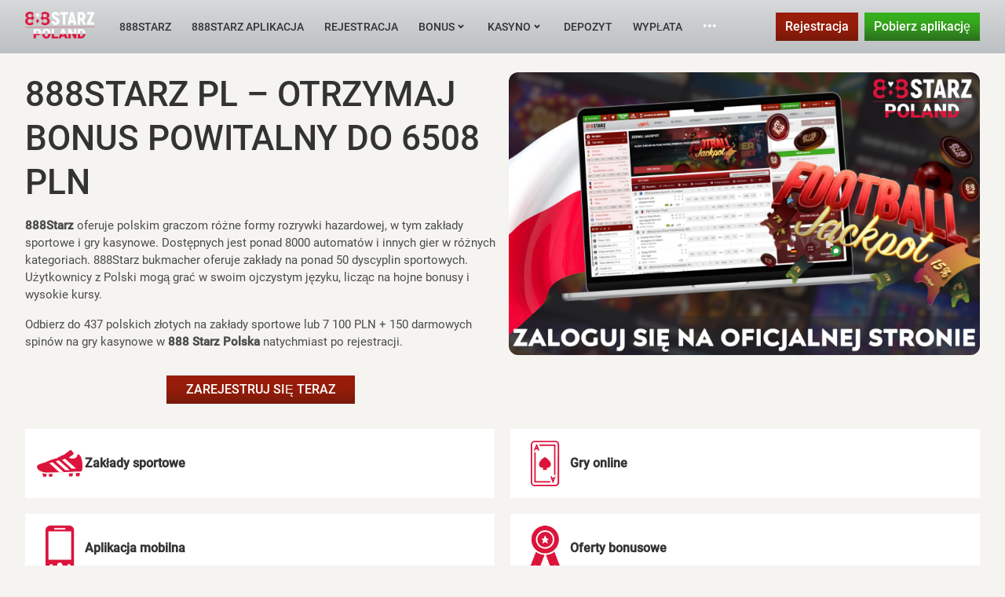

--- FILE ---
content_type: text/html; charset=UTF-8
request_url: https://przemekdebowski.com/
body_size: 25054
content:
<!DOCTYPE html>
<html lang="pl">
<head>
    <meta charset="UTF-8">
<meta name="robots" content="index, follow, max-snippet:-1, max-image-preview:large, max-video-preview:-1"/>
<meta name="viewport" content="width=device-width">
<meta http-equiv="X-UA-Compatible" content="ie=edge">
<title>888starz Casino Polska ᐉ Logowanie | 7100 PLN + 150 FS</title>
<meta property="og:locale" content="pl">
<meta property="og:type" content="article">
<meta property="og:title" content="888starz Casino Polska ᐉ Logowanie | 7100 PLN + 150 FS">
<meta property="og:description" content="Graj i obstawiaj w 888Starz PL – legalnym bukmacherze i kasino online. Odbierz bonusy, korzystaj z szerokiej oferty zakładów sportowych i automatów.">
<meta name="description" content="Graj i obstawiaj w 888Starz PL – legalnym bukmacherze i kasino online. Odbierz bonusy, korzystaj z szerokiej oferty zakładów sportowych i automatów.">
<meta name="twitter:description" content="Graj i obstawiaj w 888Starz PL – legalnym bukmacherze i kasino online. Odbierz bonusy, korzystaj z szerokiej oferty zakładów sportowych i automatów.">
<meta property="og:site_name" content="888starz">
<meta property="og:image" content="https://przemekdebowski.com/wp-content/uploads/2024/03/Zaloguj-sie-na-oficjalnej-stronie.png">
<meta property="og:image:secure_url" content="https://przemekdebowski.com/wp-content/uploads/2024/03/Zaloguj-sie-na-oficjalnej-stronie.png">
<meta property="og:image:width" content="2000">
<meta property="og:image:height" content="1200">
<meta name="twitter:image" content="https://przemekdebowski.com/wp-content/uploads/2024/03/Zaloguj-sie-na-oficjalnej-stronie.png">
<meta name="twitter:card" content="summary_large_image">
<meta content="telephone=no" name="format-detection" />

<meta name='robots' content='max-image-preview:large' />
<link rel="alternate" href="https://imbigs.pl/" hreflang="pl" />
<link rel="alternate" href="https://888-starz.com.pl/pl-pl/" hreflang="pl-PL" />
<link rel="canonical" href="https://imbigs.pl/pl-pl/" />
<link rel='stylesheet' id='main-css' href='https://przemekdebowski.com/wp-content/themes/starz888/build/css/main.min.css?ver=1762519946' media='all' />

<link rel="icon" href="https://przemekdebowski.com/wp-content/uploads/2024/03/cropped-android-chrome-512x512-1-32x32.png" sizes="32x32" />
<link rel="icon" href="https://przemekdebowski.com/wp-content/uploads/2024/03/cropped-android-chrome-512x512-1-192x192.png" sizes="192x192" />
<link rel="apple-touch-icon" href="https://przemekdebowski.com/wp-content/uploads/2024/03/cropped-android-chrome-512x512-1-180x180.png" />
<meta name="msapplication-TileImage" content="https://przemekdebowski.com/wp-content/uploads/2024/03/cropped-android-chrome-512x512-1-270x270.png" />

<style>
    :root {
        --main-accent-bg-color: #2ecc71;
        --main-nav-color: #fff;
        --header-bg-color: #000;
        --content-button-color: #2ecc71;
        --content-button-bg-color: var(--content-button-color);
        --scroll_to_top_color: #fb5600;
    }
	
	@media (max-width: 767px) {
		.home .banner__slider-wrapper {
			min-height: 300px;
		}		
	}
</style>

    <script type='application/ld+json'>
    {
        "@context": "https://www.schema.org",
        "@type": "Organization",
        "name": "888starz",
        "description": "Kasyno i bukmacher w Polsce",
        "url": "https://przemekdebowski.com",
        "logo": "https://przemekdebowski.com/wp-content/uploads/2024/03/Logo-1.png",
         "contactPoint": {
            "@type": "ContactPoint",
            "telephone": "kontakty@888starzs.pl",
            "contactType": ""
        }
    }
    </script>
    <!-- Google Tag Manager -->
<script>
  setTimeout(function(){
(function(w,d,s,l,i){w[l]=w[l]||[];w[l].push({'gtm.start':
new Date().getTime(),event:'gtm.js'});var f=d.getElementsByTagName(s)[0],
j=d.createElement(s),dl=l!='dataLayer'?'&l='+l:'';j.async=true;j.src=
'https://www.googletagmanager.com/gtm.js?id='+i+dl;f.parentNode.insertBefore(j,f);
})(window,document,'script','dataLayer','GTM-KW8DN2TC');
  }, 5000);
</script>
<!-- End Google Tag Manager -->
    <style id='wp-block-heading-inline-css'>
h1:where(.wp-block-heading).has-background,h2:where(.wp-block-heading).has-background,h3:where(.wp-block-heading).has-background,h4:where(.wp-block-heading).has-background,h5:where(.wp-block-heading).has-background,h6:where(.wp-block-heading).has-background{padding:1.25em 2.375em}h1.has-text-align-left[style*=writing-mode]:where([style*=vertical-lr]),h1.has-text-align-right[style*=writing-mode]:where([style*=vertical-rl]),h2.has-text-align-left[style*=writing-mode]:where([style*=vertical-lr]),h2.has-text-align-right[style*=writing-mode]:where([style*=vertical-rl]),h3.has-text-align-left[style*=writing-mode]:where([style*=vertical-lr]),h3.has-text-align-right[style*=writing-mode]:where([style*=vertical-rl]),h4.has-text-align-left[style*=writing-mode]:where([style*=vertical-lr]),h4.has-text-align-right[style*=writing-mode]:where([style*=vertical-rl]),h5.has-text-align-left[style*=writing-mode]:where([style*=vertical-lr]),h5.has-text-align-right[style*=writing-mode]:where([style*=vertical-rl]),h6.has-text-align-left[style*=writing-mode]:where([style*=vertical-lr]),h6.has-text-align-right[style*=writing-mode]:where([style*=vertical-rl]){rotate:180deg}
/*# sourceURL=https://przemekdebowski.com/wp-includes/blocks/heading/style.min.css */
</style>
<style id='wp-block-list-inline-css'>
ol,ul{box-sizing:border-box}:root :where(.wp-block-list.has-background){padding:1.25em 2.375em}
/*# sourceURL=https://przemekdebowski.com/wp-includes/blocks/list/style.min.css */
</style>
<style id='wp-block-paragraph-inline-css'>
.is-small-text{font-size:.875em}.is-regular-text{font-size:1em}.is-large-text{font-size:2.25em}.is-larger-text{font-size:3em}.has-drop-cap:not(:focus):first-letter{float:left;font-size:8.4em;font-style:normal;font-weight:100;line-height:.68;margin:.05em .1em 0 0;text-transform:uppercase}body.rtl .has-drop-cap:not(:focus):first-letter{float:none;margin-left:.1em}p.has-drop-cap.has-background{overflow:hidden}:root :where(p.has-background){padding:1.25em 2.375em}:where(p.has-text-color:not(.has-link-color)) a{color:inherit}p.has-text-align-left[style*="writing-mode:vertical-lr"],p.has-text-align-right[style*="writing-mode:vertical-rl"]{rotate:180deg}
/*# sourceURL=https://przemekdebowski.com/wp-includes/blocks/paragraph/style.min.css */
</style>
<style id='wp-block-spacer-inline-css'>
.wp-block-spacer{clear:both}
/*# sourceURL=https://przemekdebowski.com/wp-includes/blocks/spacer/style.min.css */
</style>
<style id='wp-block-table-inline-css'>
.wp-block-table{overflow-x:auto}.wp-block-table table{border-collapse:collapse;width:100%}.wp-block-table thead{border-bottom:3px solid}.wp-block-table tfoot{border-top:3px solid}.wp-block-table td,.wp-block-table th{border:1px solid;padding:.5em}.wp-block-table .has-fixed-layout{table-layout:fixed;width:100%}.wp-block-table .has-fixed-layout td,.wp-block-table .has-fixed-layout th{word-break:break-word}.wp-block-table.aligncenter,.wp-block-table.alignleft,.wp-block-table.alignright{display:table;width:auto}.wp-block-table.aligncenter td,.wp-block-table.aligncenter th,.wp-block-table.alignleft td,.wp-block-table.alignleft th,.wp-block-table.alignright td,.wp-block-table.alignright th{word-break:break-word}.wp-block-table .has-subtle-light-gray-background-color{background-color:#f3f4f5}.wp-block-table .has-subtle-pale-green-background-color{background-color:#e9fbe5}.wp-block-table .has-subtle-pale-blue-background-color{background-color:#e7f5fe}.wp-block-table .has-subtle-pale-pink-background-color{background-color:#fcf0ef}.wp-block-table.is-style-stripes{background-color:initial;border-collapse:inherit;border-spacing:0}.wp-block-table.is-style-stripes tbody tr:nth-child(odd){background-color:#f0f0f0}.wp-block-table.is-style-stripes.has-subtle-light-gray-background-color tbody tr:nth-child(odd){background-color:#f3f4f5}.wp-block-table.is-style-stripes.has-subtle-pale-green-background-color tbody tr:nth-child(odd){background-color:#e9fbe5}.wp-block-table.is-style-stripes.has-subtle-pale-blue-background-color tbody tr:nth-child(odd){background-color:#e7f5fe}.wp-block-table.is-style-stripes.has-subtle-pale-pink-background-color tbody tr:nth-child(odd){background-color:#fcf0ef}.wp-block-table.is-style-stripes td,.wp-block-table.is-style-stripes th{border-color:#0000}.wp-block-table.is-style-stripes{border-bottom:1px solid #f0f0f0}.wp-block-table .has-border-color td,.wp-block-table .has-border-color th,.wp-block-table .has-border-color tr,.wp-block-table .has-border-color>*{border-color:inherit}.wp-block-table table[style*=border-top-color] tr:first-child,.wp-block-table table[style*=border-top-color] tr:first-child td,.wp-block-table table[style*=border-top-color] tr:first-child th,.wp-block-table table[style*=border-top-color]>*,.wp-block-table table[style*=border-top-color]>* td,.wp-block-table table[style*=border-top-color]>* th{border-top-color:inherit}.wp-block-table table[style*=border-top-color] tr:not(:first-child){border-top-color:initial}.wp-block-table table[style*=border-right-color] td:last-child,.wp-block-table table[style*=border-right-color] th,.wp-block-table table[style*=border-right-color] tr,.wp-block-table table[style*=border-right-color]>*{border-right-color:inherit}.wp-block-table table[style*=border-bottom-color] tr:last-child,.wp-block-table table[style*=border-bottom-color] tr:last-child td,.wp-block-table table[style*=border-bottom-color] tr:last-child th,.wp-block-table table[style*=border-bottom-color]>*,.wp-block-table table[style*=border-bottom-color]>* td,.wp-block-table table[style*=border-bottom-color]>* th{border-bottom-color:inherit}.wp-block-table table[style*=border-bottom-color] tr:not(:last-child){border-bottom-color:initial}.wp-block-table table[style*=border-left-color] td:first-child,.wp-block-table table[style*=border-left-color] th,.wp-block-table table[style*=border-left-color] tr,.wp-block-table table[style*=border-left-color]>*{border-left-color:inherit}.wp-block-table table[style*=border-style] td,.wp-block-table table[style*=border-style] th,.wp-block-table table[style*=border-style] tr,.wp-block-table table[style*=border-style]>*{border-style:inherit}.wp-block-table table[style*=border-width] td,.wp-block-table table[style*=border-width] th,.wp-block-table table[style*=border-width] tr,.wp-block-table table[style*=border-width]>*{border-style:inherit;border-width:inherit}
/*# sourceURL=https://przemekdebowski.com/wp-includes/blocks/table/style.min.css */
</style>
<style id='global-styles-inline-css'>
:root{--wp--preset--aspect-ratio--square: 1;--wp--preset--aspect-ratio--4-3: 4/3;--wp--preset--aspect-ratio--3-4: 3/4;--wp--preset--aspect-ratio--3-2: 3/2;--wp--preset--aspect-ratio--2-3: 2/3;--wp--preset--aspect-ratio--16-9: 16/9;--wp--preset--aspect-ratio--9-16: 9/16;--wp--preset--color--black: #000000;--wp--preset--color--cyan-bluish-gray: #abb8c3;--wp--preset--color--white: #ffffff;--wp--preset--color--pale-pink: #f78da7;--wp--preset--color--vivid-red: #cf2e2e;--wp--preset--color--luminous-vivid-orange: #ff6900;--wp--preset--color--luminous-vivid-amber: #fcb900;--wp--preset--color--light-green-cyan: #7bdcb5;--wp--preset--color--vivid-green-cyan: #00d084;--wp--preset--color--pale-cyan-blue: #8ed1fc;--wp--preset--color--vivid-cyan-blue: #0693e3;--wp--preset--color--vivid-purple: #9b51e0;--wp--preset--gradient--vivid-cyan-blue-to-vivid-purple: linear-gradient(135deg,rgb(6,147,227) 0%,rgb(155,81,224) 100%);--wp--preset--gradient--light-green-cyan-to-vivid-green-cyan: linear-gradient(135deg,rgb(122,220,180) 0%,rgb(0,208,130) 100%);--wp--preset--gradient--luminous-vivid-amber-to-luminous-vivid-orange: linear-gradient(135deg,rgb(252,185,0) 0%,rgb(255,105,0) 100%);--wp--preset--gradient--luminous-vivid-orange-to-vivid-red: linear-gradient(135deg,rgb(255,105,0) 0%,rgb(207,46,46) 100%);--wp--preset--gradient--very-light-gray-to-cyan-bluish-gray: linear-gradient(135deg,rgb(238,238,238) 0%,rgb(169,184,195) 100%);--wp--preset--gradient--cool-to-warm-spectrum: linear-gradient(135deg,rgb(74,234,220) 0%,rgb(151,120,209) 20%,rgb(207,42,186) 40%,rgb(238,44,130) 60%,rgb(251,105,98) 80%,rgb(254,248,76) 100%);--wp--preset--gradient--blush-light-purple: linear-gradient(135deg,rgb(255,206,236) 0%,rgb(152,150,240) 100%);--wp--preset--gradient--blush-bordeaux: linear-gradient(135deg,rgb(254,205,165) 0%,rgb(254,45,45) 50%,rgb(107,0,62) 100%);--wp--preset--gradient--luminous-dusk: linear-gradient(135deg,rgb(255,203,112) 0%,rgb(199,81,192) 50%,rgb(65,88,208) 100%);--wp--preset--gradient--pale-ocean: linear-gradient(135deg,rgb(255,245,203) 0%,rgb(182,227,212) 50%,rgb(51,167,181) 100%);--wp--preset--gradient--electric-grass: linear-gradient(135deg,rgb(202,248,128) 0%,rgb(113,206,126) 100%);--wp--preset--gradient--midnight: linear-gradient(135deg,rgb(2,3,129) 0%,rgb(40,116,252) 100%);--wp--preset--font-size--small: 13px;--wp--preset--font-size--medium: 20px;--wp--preset--font-size--large: 36px;--wp--preset--font-size--x-large: 42px;--wp--preset--spacing--20: 0.44rem;--wp--preset--spacing--30: 0.67rem;--wp--preset--spacing--40: 1rem;--wp--preset--spacing--50: 1.5rem;--wp--preset--spacing--60: 2.25rem;--wp--preset--spacing--70: 3.38rem;--wp--preset--spacing--80: 5.06rem;--wp--preset--shadow--natural: 6px 6px 9px rgba(0, 0, 0, 0.2);--wp--preset--shadow--deep: 12px 12px 50px rgba(0, 0, 0, 0.4);--wp--preset--shadow--sharp: 6px 6px 0px rgba(0, 0, 0, 0.2);--wp--preset--shadow--outlined: 6px 6px 0px -3px rgb(255, 255, 255), 6px 6px rgb(0, 0, 0);--wp--preset--shadow--crisp: 6px 6px 0px rgb(0, 0, 0);}:where(.is-layout-flex){gap: 0.5em;}:where(.is-layout-grid){gap: 0.5em;}body .is-layout-flex{display: flex;}.is-layout-flex{flex-wrap: wrap;align-items: center;}.is-layout-flex > :is(*, div){margin: 0;}body .is-layout-grid{display: grid;}.is-layout-grid > :is(*, div){margin: 0;}:where(.wp-block-columns.is-layout-flex){gap: 2em;}:where(.wp-block-columns.is-layout-grid){gap: 2em;}:where(.wp-block-post-template.is-layout-flex){gap: 1.25em;}:where(.wp-block-post-template.is-layout-grid){gap: 1.25em;}.has-black-color{color: var(--wp--preset--color--black) !important;}.has-cyan-bluish-gray-color{color: var(--wp--preset--color--cyan-bluish-gray) !important;}.has-white-color{color: var(--wp--preset--color--white) !important;}.has-pale-pink-color{color: var(--wp--preset--color--pale-pink) !important;}.has-vivid-red-color{color: var(--wp--preset--color--vivid-red) !important;}.has-luminous-vivid-orange-color{color: var(--wp--preset--color--luminous-vivid-orange) !important;}.has-luminous-vivid-amber-color{color: var(--wp--preset--color--luminous-vivid-amber) !important;}.has-light-green-cyan-color{color: var(--wp--preset--color--light-green-cyan) !important;}.has-vivid-green-cyan-color{color: var(--wp--preset--color--vivid-green-cyan) !important;}.has-pale-cyan-blue-color{color: var(--wp--preset--color--pale-cyan-blue) !important;}.has-vivid-cyan-blue-color{color: var(--wp--preset--color--vivid-cyan-blue) !important;}.has-vivid-purple-color{color: var(--wp--preset--color--vivid-purple) !important;}.has-black-background-color{background-color: var(--wp--preset--color--black) !important;}.has-cyan-bluish-gray-background-color{background-color: var(--wp--preset--color--cyan-bluish-gray) !important;}.has-white-background-color{background-color: var(--wp--preset--color--white) !important;}.has-pale-pink-background-color{background-color: var(--wp--preset--color--pale-pink) !important;}.has-vivid-red-background-color{background-color: var(--wp--preset--color--vivid-red) !important;}.has-luminous-vivid-orange-background-color{background-color: var(--wp--preset--color--luminous-vivid-orange) !important;}.has-luminous-vivid-amber-background-color{background-color: var(--wp--preset--color--luminous-vivid-amber) !important;}.has-light-green-cyan-background-color{background-color: var(--wp--preset--color--light-green-cyan) !important;}.has-vivid-green-cyan-background-color{background-color: var(--wp--preset--color--vivid-green-cyan) !important;}.has-pale-cyan-blue-background-color{background-color: var(--wp--preset--color--pale-cyan-blue) !important;}.has-vivid-cyan-blue-background-color{background-color: var(--wp--preset--color--vivid-cyan-blue) !important;}.has-vivid-purple-background-color{background-color: var(--wp--preset--color--vivid-purple) !important;}.has-black-border-color{border-color: var(--wp--preset--color--black) !important;}.has-cyan-bluish-gray-border-color{border-color: var(--wp--preset--color--cyan-bluish-gray) !important;}.has-white-border-color{border-color: var(--wp--preset--color--white) !important;}.has-pale-pink-border-color{border-color: var(--wp--preset--color--pale-pink) !important;}.has-vivid-red-border-color{border-color: var(--wp--preset--color--vivid-red) !important;}.has-luminous-vivid-orange-border-color{border-color: var(--wp--preset--color--luminous-vivid-orange) !important;}.has-luminous-vivid-amber-border-color{border-color: var(--wp--preset--color--luminous-vivid-amber) !important;}.has-light-green-cyan-border-color{border-color: var(--wp--preset--color--light-green-cyan) !important;}.has-vivid-green-cyan-border-color{border-color: var(--wp--preset--color--vivid-green-cyan) !important;}.has-pale-cyan-blue-border-color{border-color: var(--wp--preset--color--pale-cyan-blue) !important;}.has-vivid-cyan-blue-border-color{border-color: var(--wp--preset--color--vivid-cyan-blue) !important;}.has-vivid-purple-border-color{border-color: var(--wp--preset--color--vivid-purple) !important;}.has-vivid-cyan-blue-to-vivid-purple-gradient-background{background: var(--wp--preset--gradient--vivid-cyan-blue-to-vivid-purple) !important;}.has-light-green-cyan-to-vivid-green-cyan-gradient-background{background: var(--wp--preset--gradient--light-green-cyan-to-vivid-green-cyan) !important;}.has-luminous-vivid-amber-to-luminous-vivid-orange-gradient-background{background: var(--wp--preset--gradient--luminous-vivid-amber-to-luminous-vivid-orange) !important;}.has-luminous-vivid-orange-to-vivid-red-gradient-background{background: var(--wp--preset--gradient--luminous-vivid-orange-to-vivid-red) !important;}.has-very-light-gray-to-cyan-bluish-gray-gradient-background{background: var(--wp--preset--gradient--very-light-gray-to-cyan-bluish-gray) !important;}.has-cool-to-warm-spectrum-gradient-background{background: var(--wp--preset--gradient--cool-to-warm-spectrum) !important;}.has-blush-light-purple-gradient-background{background: var(--wp--preset--gradient--blush-light-purple) !important;}.has-blush-bordeaux-gradient-background{background: var(--wp--preset--gradient--blush-bordeaux) !important;}.has-luminous-dusk-gradient-background{background: var(--wp--preset--gradient--luminous-dusk) !important;}.has-pale-ocean-gradient-background{background: var(--wp--preset--gradient--pale-ocean) !important;}.has-electric-grass-gradient-background{background: var(--wp--preset--gradient--electric-grass) !important;}.has-midnight-gradient-background{background: var(--wp--preset--gradient--midnight) !important;}.has-small-font-size{font-size: var(--wp--preset--font-size--small) !important;}.has-medium-font-size{font-size: var(--wp--preset--font-size--medium) !important;}.has-large-font-size{font-size: var(--wp--preset--font-size--large) !important;}.has-x-large-font-size{font-size: var(--wp--preset--font-size--x-large) !important;}
/*# sourceURL=global-styles-inline-css */
</style>
</head>
<body class="home wp-singular page-template-default page page-id-9 wp-theme-starz888" itemscope="itemscope" itemtype="http://schema.org/WebPage">
<!-- Google Tag Manager (noscript) -->
<noscript><iframe src="https://www.googletagmanager.com/ns.html?id=GTM-KW8DN2TC"
height="0" width="0" style="display:none;visibility:hidden"></iframe></noscript>
<!-- End Google Tag Manager (noscript) --><header class="page-header">
    <div class="page-header__container">
                    <div class="page-header__logo header-logo">
                                    
        <img width="410" height="180" src="https://przemekdebowski.com/wp-content/uploads/2024/03/Logo-1.webp" class="attachment-full size-full" alt="888Starz PL" loading="eager" decoding="sync" fetchpriority="high" srcset="https://przemekdebowski.com/wp-content/uploads/2024/03/Logo-1.webp 410w,  https://przemekdebowski.com/wp-content/uploads/2024/03/Logo-1-300x132.webp 300w" sizes="(max-width: 410px) 100vw, 410px" />
        <meta itemprop='contentUrl' content='https://przemekdebowski.com/wp-content/uploads/2024/03/Logo-1.webp'>
        <meta itemprop='width' content='410'>
        <meta itemprop='height' content='180'>
        <meta itemprop='thumbnail' content='https://przemekdebowski.com/wp-content/uploads/2024/03/Logo-1-150x150.webp'><meta itemprop='thumbnail' content='https://przemekdebowski.com/wp-content/uploads/2024/03/Logo-1-300x132.webp'><meta itemprop='thumbnail' content='https://przemekdebowski.com/wp-content/uploads/2024/03/Logo-1-300x132.webp'>
                                </div>
        
        <nav class="page-header__nav main-nav">
    <ul class="main-nav__list">
        
            <li class="main-nav__item">
                                    <a class="main-nav__link" href="https://przemekdebowski.com/pl-pl/">
                                                888starz                    </a>
                
                            </li>
        
            <li class="main-nav__item">
                                    <a class="main-nav__link" href="https://przemekdebowski.com/aplikacja/">
                                                888Starz Aplikacja                    </a>
                
                            </li>
        
            <li class="main-nav__item">
                                    <a class="main-nav__link" href="https://przemekdebowski.com/rejestracja/">
                                                Rejestracja                    </a>
                
                            </li>
        
            <li class="main-nav__item main-nav__item--has-children">
                                    <a class="main-nav__link" href="https://przemekdebowski.com/bonus/">
                                                Bonus                    </a>
                
                                    <span class="main-nav__item-arrow">
                        <svg width="16" height="16" viewBox="0 0 16 16" fill="none" xmlns="http://www.w3.org/2000/svg">
                            <path d="M5 6L8 9L11 6" stroke="#333333" stroke-width="2"/>
                        </svg>
                    </span>
                                        <ul class="sub-menu">
                                                                                            <li class="sub-menu__item">
                                                                                                                            <a class="sub-menu__link" href="https://przemekdebowski.com/bonus-bez-depozytu/">
                                                Bonus bez depozytu                                            </a>
                                                                            </li>
                                                                                                                                                                                                                                                                                <li class="sub-menu__item">
                                                                                                                            <a class="sub-menu__link" href="https://przemekdebowski.com/kod-promocyjny/">
                                                Kod-promocyjny                                            </a>
                                                                            </li>
                                                                                                                                                                                                                                                                                <li class="sub-menu__item">
                                                                                                                            <a class="sub-menu__link" href="https://przemekdebowski.com/bonus-powitalny/">
                                                Bonus powitalny                                            </a>
                                                                            </li>
                                                                                                                                                                                                                                                                                <li class="sub-menu__item">
                                                                                                                            <a class="sub-menu__link" href="https://przemekdebowski.com/cashback/">
                                                Cashback                                            </a>
                                                                            </li>
                                                                                                                                                                                                                                </ul>

                            </li>
        
            <li class="main-nav__item main-nav__item--has-children">
                                    <a class="main-nav__link" href="https://przemekdebowski.com/kasyno/">
                                                Kasyno                    </a>
                
                                    <span class="main-nav__item-arrow">
                        <svg width="16" height="16" viewBox="0 0 16 16" fill="none" xmlns="http://www.w3.org/2000/svg">
                            <path d="M5 6L8 9L11 6" stroke="#333333" stroke-width="2"/>
                        </svg>
                    </span>
                                        <ul class="sub-menu">
                                                                                            <li class="sub-menu__item">
                                                                                                                            <a class="sub-menu__link" href="https://przemekdebowski.com/sloty/">
                                                Slots                                            </a>
                                                                            </li>
                                                                                                                                                                                                                                                                                <li class="sub-menu__item">
                                                                                                                            <a class="sub-menu__link" href="https://przemekdebowski.com/poker/">
                                                Poker                                            </a>
                                                                            </li>
                                                                                                                                                                                                                                                                                <li class="sub-menu__item">
                                                                                                                            <a class="sub-menu__link" href="https://przemekdebowski.com/bakarat/">
                                                Bakarat                                            </a>
                                                                            </li>
                                                                                                                                                                                                                                                                                <li class="sub-menu__item">
                                                                                                                            <a class="sub-menu__link" href="https://przemekdebowski.com/blackjack/">
                                                Blackjack                                            </a>
                                                                            </li>
                                                                                                                                                                                                                                                                                <li class="sub-menu__item">
                                                                                                                            <a class="sub-menu__link" href="https://przemekdebowski.com/gry-stolowe/">
                                                Gry stołowe                                            </a>
                                                                            </li>
                                                                                                                                                                                                                                                                                <li class="sub-menu__item">
                                                                                                                            <a class="sub-menu__link" href="https://przemekdebowski.com/loteria/">
                                                Loteria                                            </a>
                                                                            </li>
                                                                                                                                                                                                                                </ul>

                            </li>
        
            <li class="main-nav__item">
                                    <a class="main-nav__link" href="https://przemekdebowski.com/depozyt/">
                                                Depozyt                    </a>
                
                            </li>
        
            <li class="main-nav__item">
                                    <a class="main-nav__link" href="https://przemekdebowski.com/wyplata/">
                                                Wypłata                    </a>
                
                            </li>
        
            <li class="main-nav__item main-nav__item--has-children">
                                    <a class="main-nav__link" href="https://przemekdebowski.com/pilka-nozna/">
                                                Piłka nożna                    </a>
                
                                    <span class="main-nav__item-arrow">
                        <svg width="16" height="16" viewBox="0 0 16 16" fill="none" xmlns="http://www.w3.org/2000/svg">
                            <path d="M5 6L8 9L11 6" stroke="#333333" stroke-width="2"/>
                        </svg>
                    </span>
                                        <ul class="sub-menu">
                                                                                            <li class="sub-menu__item">
                                                                                                                            <a class="sub-menu__link" href="https://przemekdebowski.com/cybersport/">
                                                Cybersport                                            </a>
                                                                            </li>
                                                                                                                                                                                                                                                                                <li class="sub-menu__item">
                                                                                                                            <a class="sub-menu__link" href="https://przemekdebowski.com/koszykowka/">
                                                Koszykówka                                            </a>
                                                                            </li>
                                                                                                                                                                                                                                                                                <li class="sub-menu__item">
                                                                                                                            <a class="sub-menu__link" href="https://przemekdebowski.com/siatkowka/">
                                                Siatkówka                                            </a>
                                                                            </li>
                                                                                                                                                                                                                                                                                <li class="sub-menu__item">
                                                                                                                            <a class="sub-menu__link" href="https://przemekdebowski.com/tenis/">
                                                Tenis                                            </a>
                                                                            </li>
                                                                                                                                                                                                                                                                                <li class="sub-menu__item">
                                                                                                                            <a class="sub-menu__link" href="https://przemekdebowski.com/ufc/">
                                                UFC                                            </a>
                                                                            </li>
                                                                                                                                                                                                                                                                                <li class="sub-menu__item">
                                                                                                                            <a class="sub-menu__link" href="https://przemekdebowski.com/hokej/">
                                                Hokej                                            </a>
                                                                            </li>
                                                                                                                                                                                                                                                                                <li class="sub-menu__item">
                                                                                                                            <a class="sub-menu__link" href="https://przemekdebowski.com/boks/">
                                                Boks                                            </a>
                                                                            </li>
                                                                                                                                                                                                                                </ul>

                            </li>
        
            <li class="main-nav__item">
                                    <a class="main-nav__link" href="https://przemekdebowski.com/o-nas/">
                                                O-nas                    </a>
                
                            </li>
                <li class="main-nav__item--dropdown"><span aria-hidden="true">•••</span><ul class="main-nav__dropdown-menu list-reset"></ul></li>
    </ul>
</nav>

                <div class="page-header__buttons">
                                                                        <button type="button" data-sf-a="https://win.888starzs.pl/qZt4RGm"
                                    class="btn btn--red button-link" rel='nofollow'>
                                Rejestracja                                                            </button>
                        
                        
                                            
                                                                        <button type="button" data-sf-a="https://win.888starzs.pl/qZt4RGm?type=app"
                                    class="btn btn--green button-link" rel='nofollow'>
                                Pobierz aplikację                                                            </button>
                        
                        
                                                            </div>
                            <div class="page-header__burger">
            <span></span>
            <span></span>
            <span></span>
        </div>
    </div>
</header>






<main class="page-main">
    
    <div class="wrapper">
                    
        <div class="text-image container container-white text-image__container gtc1-1 align-top  text-image--first-block1" >
         
                
                <div class="text-image__content text-image__content--no-title">
                    

<h1 class="wp-block-heading">888starz PL &#8211; Otrzymaj bonus powitalny do 6508 PLN</h1>



<p><strong>888Starz</strong> oferuje polskim graczom różne formy rozrywki hazardowej, w tym zakłady sportowe i gry kasynowe. Dostępnych jest ponad 8000 automatów i innych gier w różnych kategoriach. 888Starz bukmacher oferuje zakłady na ponad 50 dyscyplin sportowych. Użytkownicy z Polski mogą grać w swoim ojczystym języku, licząc na hojne bonusy i wysokie kursy.</p>



<p>Odbierz do 437 polskich złotych na zakłady sportowe lub 7 100 PLN + 150 darmowych spinów na gry kasynowe w <strong>888 Starz Polska</strong>&nbsp;natychmiast po rejestracji.</p>



<div style="height:16px" aria-hidden="true" class="wp-block-spacer"></div>


        <div class="content-button align-center">
			                <button type="button" data-sf-a="https://win.888starzs.pl/qZt4RGm"
                        class="btn btn--red button-link" >
					Zarejestruj się teraz                </button>
			
			
			        </div>
		

                </div>
                                    <div class="text-image__image">
                        
            <p itemscope itemtype='https://schema.org/ImageObject' class='get-image'>
                
        <img width="2000" height="1200" src="https://przemekdebowski.com/wp-content/uploads/2024/03/Zaloguj-sie-na-oficjalnej-stronie.webp" class="attachment-full size-full" alt="Bukmacher 888Starz w Polsce" loading="eager" decoding="sync" srcset="https://przemekdebowski.com/wp-content/uploads/2024/03/Zaloguj-sie-na-oficjalnej-stronie.webp 2000w,  https://przemekdebowski.com/wp-content/uploads/2024/03/Zaloguj-sie-na-oficjalnej-stronie-300x180.webp 300w,  https://przemekdebowski.com/wp-content/uploads/2024/03/Zaloguj-sie-na-oficjalnej-stronie-1024x614.webp 1024w,  https://przemekdebowski.com/wp-content/uploads/2024/03/Zaloguj-sie-na-oficjalnej-stronie-768x461.webp 768w,  https://przemekdebowski.com/wp-content/uploads/2024/03/Zaloguj-sie-na-oficjalnej-stronie-1536x922.webp 1536w,  https://przemekdebowski.com/wp-content/uploads/2024/03/Zaloguj-sie-na-oficjalnej-stronie-450x270.webp 450w,  https://przemekdebowski.com/wp-content/uploads/2024/03/Zaloguj-sie-na-oficjalnej-stronie-600x360.webp 600w" sizes="(max-width: 2000px) 100vw, 2000px" />
        <meta itemprop='contentUrl' content='https://przemekdebowski.com/wp-content/uploads/2024/03/Zaloguj-sie-na-oficjalnej-stronie.webp'>
        <meta itemprop='width' content='2000'>
        <meta itemprop='height' content='1200'>
        <meta itemprop='thumbnail' content='https://przemekdebowski.com/wp-content/uploads/2024/03/Zaloguj-sie-na-oficjalnej-stronie-150x150.webp'><meta itemprop='thumbnail' content='https://przemekdebowski.com/wp-content/uploads/2024/03/Zaloguj-sie-na-oficjalnej-stronie-300x180.webp'><meta itemprop='thumbnail' content='https://przemekdebowski.com/wp-content/uploads/2024/03/Zaloguj-sie-na-oficjalnej-stronie-768x461.webp'><meta itemprop='thumbnail' content='https://przemekdebowski.com/wp-content/uploads/2024/03/Zaloguj-sie-na-oficjalnej-stronie-1024x614.webp'><meta itemprop='thumbnail' content='https://przemekdebowski.com/wp-content/uploads/2024/03/Zaloguj-sie-na-oficjalnej-stronie-1536x922.webp'><meta itemprop='thumbnail' content='https://przemekdebowski.com/wp-content/uploads/2024/03/Zaloguj-sie-na-oficjalnej-stronie-300x180.webp'><meta itemprop='thumbnail' content='https://przemekdebowski.com/wp-content/uploads/2024/03/Zaloguj-sie-na-oficjalnej-stronie-450x270.webp'><meta itemprop='thumbnail' content='https://przemekdebowski.com/wp-content/uploads/2024/03/Zaloguj-sie-na-oficjalnej-stronie-600x360.webp'>
    
            </p>
                            </div>
                          
        </div>
    

            </div>

                    



    <div class="wrapper">
                    

        <div class="container">
                            <ul class="links-list">
                                                                    <li class="links-list__item">
                                                            <button type="button" data-sf-a="https://win.888starzs.pl/qZt4RGm" class="button-link">
                                    
        <img width="100" height="100" src="https://przemekdebowski.com/wp-content/uploads/2024/06/sport-888s.webp" class="attachment-full size-full" alt="" loading="lazy" decoding="async" />
        <meta itemprop='contentUrl' content='https://przemekdebowski.com/wp-content/uploads/2024/06/sport-888s.webp'>
        <meta itemprop='width' content='100'>
        <meta itemprop='height' content='100'>
        
                                      Zakłady sportowe                                                                        </button>
                                                    </li>
                                                                    <li class="links-list__item">
                                                            <button type="button" data-sf-a="https://win.888starzs.pl/qZt4RGm" class="button-link">
                                    
        <img width="100" height="100" src="https://przemekdebowski.com/wp-content/uploads/2024/06/slot-888s.webp" class="attachment-full size-full" alt="" loading="lazy" decoding="async" />
        <meta itemprop='contentUrl' content='https://przemekdebowski.com/wp-content/uploads/2024/06/slot-888s.webp'>
        <meta itemprop='width' content='100'>
        <meta itemprop='height' content='100'>
        
                                      Gry online                                                                        </button>
                                                    </li>
                                                                    <li class="links-list__item">
                                                            <button type="button" data-sf-a="https://win.888starzs.pl/qZt4RGm" class="button-link">
                                    
        <img width="100" height="100" src="https://przemekdebowski.com/wp-content/uploads/2024/06/app-888s.webp" class="attachment-full size-full" alt="" loading="lazy" decoding="async" />
        <meta itemprop='contentUrl' content='https://przemekdebowski.com/wp-content/uploads/2024/06/app-888s.webp'>
        <meta itemprop='width' content='100'>
        <meta itemprop='height' content='100'>
        
                                      Aplikacja mobilna                                                                        </button>
                                                    </li>
                                                                    <li class="links-list__item">
                                                            <button type="button" data-sf-a="https://win.888starzs.pl/qZt4RGm" class="button-link">
                                    
        <img width="100" height="100" src="https://przemekdebowski.com/wp-content/uploads/2024/06/bonus-888s.webp" class="attachment-full size-full" alt="" loading="lazy" decoding="async" />
        <meta itemprop='contentUrl' content='https://przemekdebowski.com/wp-content/uploads/2024/06/bonus-888s.webp'>
        <meta itemprop='width' content='100'>
        <meta itemprop='height' content='100'>
        
                                      Oferty bonusowe                                                                        </button>
                                                    </li>
                                    </ul>
                    </div>

        

            </div>

                    



    <div class="wrapper">
                    


                    <h2 class="events__title wp-block-heading">
            Dyscypliny sportowe do obstawiania            </h2>
        
        <div class="container events" >
            
        <img width="328" height="198" src="https://przemekdebowski.com/wp-content/uploads/2024/08/Sport-3.webp" class="attachment-full size-full" alt="" loading="lazy" decoding="async" srcset="https://przemekdebowski.com/wp-content/uploads/2024/08/Sport-3.webp 328w,  https://przemekdebowski.com/wp-content/uploads/2024/08/Sport-3-300x181.webp 300w" sizes="(max-width: 328px) 100vw, 328px" />
        <meta itemprop='contentUrl' content='https://przemekdebowski.com/wp-content/uploads/2024/08/Sport-3.webp'>
        <meta itemprop='width' content='328'>
        <meta itemprop='height' content='198'>
        <meta itemprop='thumbnail' content='https://przemekdebowski.com/wp-content/uploads/2024/08/Sport-3-150x150.webp'><meta itemprop='thumbnail' content='https://przemekdebowski.com/wp-content/uploads/2024/08/Sport-3-300x181.webp'><meta itemprop='thumbnail' content='https://przemekdebowski.com/wp-content/uploads/2024/08/Sport-3-300x181.webp'>
    
            <ul class="events-list">
                                                            <li class="events-list__item button-link" data-sf-a="https://win.888starzs.pl/qZt4RGm">
                                
            <p itemscope itemtype='https://schema.org/ImageObject' class='get-image'>
                
        <img width="100" height="100" src="https://przemekdebowski.com/wp-content/uploads/2024/08/Football.webp" class="attachment-full size-full" alt="" loading="lazy" decoding="async" />
        <meta itemprop='contentUrl' content='https://przemekdebowski.com/wp-content/uploads/2024/08/Football.webp'>
        <meta itemprop='width' content='100'>
        <meta itemprop='height' content='100'>
        
    
            </p>
                                        <p class="events-list__item-text">Piłka nożna</p>
                        </li>
                                                                                <li class="events-list__item button-link" data-sf-a="https://win.888starzs.pl/qZt4RGm">
                                
            <p itemscope itemtype='https://schema.org/ImageObject' class='get-image'>
                
        <img width="100" height="100" src="https://przemekdebowski.com/wp-content/uploads/2024/08/Tenis.webp" class="attachment-full size-full" alt="" loading="lazy" decoding="async" />
        <meta itemprop='contentUrl' content='https://przemekdebowski.com/wp-content/uploads/2024/08/Tenis.webp'>
        <meta itemprop='width' content='100'>
        <meta itemprop='height' content='100'>
        
    
            </p>
                                        <p class="events-list__item-text">Tenis</p>
                        </li>
                                                                                <li class="events-list__item button-link" data-sf-a="https://win.888starzs.pl/qZt4RGm">
                                
            <p itemscope itemtype='https://schema.org/ImageObject' class='get-image'>
                
        <img width="100" height="100" src="https://przemekdebowski.com/wp-content/uploads/2024/08/Basketboll.webp" class="attachment-full size-full" alt="" loading="lazy" decoding="async" />
        <meta itemprop='contentUrl' content='https://przemekdebowski.com/wp-content/uploads/2024/08/Basketboll.webp'>
        <meta itemprop='width' content='100'>
        <meta itemprop='height' content='100'>
        
    
            </p>
                                        <p class="events-list__item-text">Koszykówka</p>
                        </li>
                                                                                <li class="events-list__item button-link" data-sf-a="https://win.888starzs.pl/qZt4RGm">
                                
            <p itemscope itemtype='https://schema.org/ImageObject' class='get-image'>
                
        <img width="100" height="100" src="https://przemekdebowski.com/wp-content/uploads/2024/08/Ice-hockey.webp" class="attachment-full size-full" alt="" loading="lazy" decoding="async" />
        <meta itemprop='contentUrl' content='https://przemekdebowski.com/wp-content/uploads/2024/08/Ice-hockey.webp'>
        <meta itemprop='width' content='100'>
        <meta itemprop='height' content='100'>
        
    
            </p>
                                        <p class="events-list__item-text">Hokej na lodzie</p>
                        </li>
                                                                                <li class="events-list__item button-link" data-sf-a="https://win.888starzs.pl/qZt4RGm">
                                
            <p itemscope itemtype='https://schema.org/ImageObject' class='get-image'>
                
        <img width="100" height="100" src="https://przemekdebowski.com/wp-content/uploads/2024/08/Volleyball.webp" class="attachment-full size-full" alt="" loading="lazy" decoding="async" />
        <meta itemprop='contentUrl' content='https://przemekdebowski.com/wp-content/uploads/2024/08/Volleyball.webp'>
        <meta itemprop='width' content='100'>
        <meta itemprop='height' content='100'>
        
    
            </p>
                                        <p class="events-list__item-text">Siatkówka</p>
                        </li>
                                                                                <li class="events-list__item button-link" data-sf-a="https://win.888starzs.pl/qZt4RGm">
                                
            <p itemscope itemtype='https://schema.org/ImageObject' class='get-image'>
                
        <img width="100" height="100" src="https://przemekdebowski.com/wp-content/uploads/2024/08/Table-tennis.webp" class="attachment-full size-full" alt="" loading="lazy" decoding="async" />
        <meta itemprop='contentUrl' content='https://przemekdebowski.com/wp-content/uploads/2024/08/Table-tennis.webp'>
        <meta itemprop='width' content='100'>
        <meta itemprop='height' content='100'>
        
    
            </p>
                                        <p class="events-list__item-text">Tenis stołowy</p>
                        </li>
                                                                                <li class="events-list__item button-link" data-sf-a="https://win.888starzs.pl/qZt4RGm">
                                
            <p itemscope itemtype='https://schema.org/ImageObject' class='get-image'>
                
        <img width="100" height="100" src="https://przemekdebowski.com/wp-content/uploads/2024/08/Cricket.webp" class="attachment-full size-full" alt="" loading="lazy" decoding="async" />
        <meta itemprop='contentUrl' content='https://przemekdebowski.com/wp-content/uploads/2024/08/Cricket.webp'>
        <meta itemprop='width' content='100'>
        <meta itemprop='height' content='100'>
        
    
            </p>
                                        <p class="events-list__item-text">Krykiet</p>
                        </li>
                                                                                <li class="events-list__item button-link" data-sf-a="https://win.888starzs.pl/qZt4RGm">
                                
            <p itemscope itemtype='https://schema.org/ImageObject' class='get-image'>
                
        <img width="100" height="100" src="https://przemekdebowski.com/wp-content/uploads/2024/08/American-football.webp" class="attachment-full size-full" alt="" loading="lazy" decoding="async" />
        <meta itemprop='contentUrl' content='https://przemekdebowski.com/wp-content/uploads/2024/08/American-football.webp'>
        <meta itemprop='width' content='100'>
        <meta itemprop='height' content='100'>
        
    
            </p>
                                        <p class="events-list__item-text">Futbol amerykański</p>
                        </li>
                                                                                <li class="events-list__item button-link" data-sf-a="https://win.888starzs.pl/qZt4RGm">
                                
            <p itemscope itemtype='https://schema.org/ImageObject' class='get-image'>
                
        <img width="100" height="100" src="https://przemekdebowski.com/wp-content/uploads/2024/08/Baseball.webp" class="attachment-full size-full" alt="" loading="lazy" decoding="async" />
        <meta itemprop='contentUrl' content='https://przemekdebowski.com/wp-content/uploads/2024/08/Baseball.webp'>
        <meta itemprop='width' content='100'>
        <meta itemprop='height' content='100'>
        
    
            </p>
                                        <p class="events-list__item-text">Baseball</p>
                        </li>
                                                                                <li class="events-list__item button-link" data-sf-a="https://win.888starzs.pl/qZt4RGm">
                                
            <p itemscope itemtype='https://schema.org/ImageObject' class='get-image'>
                
        <img width="100" height="100" src="https://przemekdebowski.com/wp-content/uploads/2024/08/Boks.webp" class="attachment-full size-full" alt="" loading="lazy" decoding="async" />
        <meta itemprop='contentUrl' content='https://przemekdebowski.com/wp-content/uploads/2024/08/Boks.webp'>
        <meta itemprop='width' content='100'>
        <meta itemprop='height' content='100'>
        
    
            </p>
                                        <p class="events-list__item-text">Boks</p>
                        </li>
                                                                                <li class="events-list__item button-link" data-sf-a="https://win.888starzs.pl/qZt4RGm">
                                
            <p itemscope itemtype='https://schema.org/ImageObject' class='get-image'>
                
        <img width="100" height="100" src="https://przemekdebowski.com/wp-content/uploads/2024/08/Badminton.webp" class="attachment-full size-full" alt="" loading="lazy" decoding="async" />
        <meta itemprop='contentUrl' content='https://przemekdebowski.com/wp-content/uploads/2024/08/Badminton.webp'>
        <meta itemprop='width' content='100'>
        <meta itemprop='height' content='100'>
        
    
            </p>
                                        <p class="events-list__item-text">Badminton</p>
                        </li>
                                                                                <li class="events-list__item button-link" data-sf-a="https://win.888starzs.pl/qZt4RGm">
                                
            <p itemscope itemtype='https://schema.org/ImageObject' class='get-image'>
                
        <img width="100" height="100" src="https://przemekdebowski.com/wp-content/uploads/2024/08/E-Sport.webp" class="attachment-full size-full" alt="" loading="lazy" decoding="async" />
        <meta itemprop='contentUrl' content='https://przemekdebowski.com/wp-content/uploads/2024/08/E-Sport.webp'>
        <meta itemprop='width' content='100'>
        <meta itemprop='height' content='100'>
        
    
            </p>
                                        <p class="events-list__item-text">E-Sport</p>
                        </li>
                                                </ul>
        </div>
   



            </div>

                    



    <section class="wrapper">
                    

<h2 class="wp-block-heading">🔥 Popularne gry</h2>






<div class="container slots" >
                <div class="slots__list">
                                            <div class="slots__item">
                    
            <p itemscope itemtype='https://schema.org/ImageObject' class='get-image'>
                
        <img width="301" height="180" src="https://przemekdebowski.com/wp-content/uploads/2024/03/TsarTreasures.webp" class="attachment-full size-full" alt="Tsar Treasures" loading="lazy" decoding="async" />
        <meta itemprop='contentUrl' content='https://przemekdebowski.com/wp-content/uploads/2024/03/TsarTreasures.webp'>
        <meta itemprop='width' content='301'>
        <meta itemprop='height' content='180'>
        <meta itemprop='thumbnail' content='https://przemekdebowski.com/wp-content/uploads/2024/03/TsarTreasures-150x150.webp'>
    
            </p>
                            <div class="slots__item-content">
                                                    <button type="button" data-sf-a="https://win.888starzs.pl/qZt4RGm" class="slots__button button-link" data-title="Grać">
                               
                            </button>
                                                                    </div>
                </div>
                                            <div class="slots__item">
                    
            <p itemscope itemtype='https://schema.org/ImageObject' class='get-image'>
                
        <img width="301" height="180" src="https://przemekdebowski.com/wp-content/uploads/2024/03/7BoomingFruits243.webp" class="attachment-full size-full" alt="7 Booming Fruits 243" loading="lazy" decoding="async" />
        <meta itemprop='contentUrl' content='https://przemekdebowski.com/wp-content/uploads/2024/03/7BoomingFruits243.webp'>
        <meta itemprop='width' content='301'>
        <meta itemprop='height' content='180'>
        <meta itemprop='thumbnail' content='https://przemekdebowski.com/wp-content/uploads/2024/03/7BoomingFruits243-150x150.webp'>
    
            </p>
                            <div class="slots__item-content">
                                                    <button type="button" data-sf-a="https://win.888starzs.pl/qZt4RGm" class="slots__button button-link" data-title="Grać">
                               
                            </button>
                                                                    </div>
                </div>
                                            <div class="slots__item">
                    
            <p itemscope itemtype='https://schema.org/ImageObject' class='get-image'>
                
        <img width="301" height="180" src="https://przemekdebowski.com/wp-content/uploads/2024/03/MajesticKing-IceKingdom.webp" class="attachment-full size-full" alt="Majestic King Ice Kingdom" loading="lazy" decoding="async" />
        <meta itemprop='contentUrl' content='https://przemekdebowski.com/wp-content/uploads/2024/03/MajesticKing-IceKingdom.webp'>
        <meta itemprop='width' content='301'>
        <meta itemprop='height' content='180'>
        <meta itemprop='thumbnail' content='https://przemekdebowski.com/wp-content/uploads/2024/03/MajesticKing-IceKingdom-150x150.webp'>
    
            </p>
                            <div class="slots__item-content">
                                                    <button type="button" data-sf-a="https://win.888starzs.pl/qZt4RGm" class="slots__button button-link" data-title="Grać">
                               
                            </button>
                                                                    </div>
                </div>
                                            <div class="slots__item">
                    
            <p itemscope itemtype='https://schema.org/ImageObject' class='get-image'>
                
        <img width="301" height="180" src="https://przemekdebowski.com/wp-content/uploads/2024/03/yearsOfTheDragonKing.webp" class="attachment-full size-full" alt="Years Of The Dragon King" loading="lazy" decoding="async" />
        <meta itemprop='contentUrl' content='https://przemekdebowski.com/wp-content/uploads/2024/03/yearsOfTheDragonKing.webp'>
        <meta itemprop='width' content='301'>
        <meta itemprop='height' content='180'>
        <meta itemprop='thumbnail' content='https://przemekdebowski.com/wp-content/uploads/2024/03/yearsOfTheDragonKing-150x150.webp'>
    
            </p>
                            <div class="slots__item-content">
                                                    <button type="button" data-sf-a="https://win.888starzs.pl/qZt4RGm" class="slots__button button-link" data-title="Grać">
                               
                            </button>
                                                                    </div>
                </div>
                                            <div class="slots__item">
                    
            <p itemscope itemtype='https://schema.org/ImageObject' class='get-image'>
                
        <img width="301" height="180" src="https://przemekdebowski.com/wp-content/uploads/2024/03/RichyHog.webp" class="attachment-full size-full" alt="Richy Hog" loading="lazy" decoding="async" />
        <meta itemprop='contentUrl' content='https://przemekdebowski.com/wp-content/uploads/2024/03/RichyHog.webp'>
        <meta itemprop='width' content='301'>
        <meta itemprop='height' content='180'>
        <meta itemprop='thumbnail' content='https://przemekdebowski.com/wp-content/uploads/2024/03/RichyHog-150x150.webp'>
    
            </p>
                            <div class="slots__item-content">
                                                    <button type="button" data-sf-a="https://win.888starzs.pl/qZt4RGm" class="slots__button button-link" data-title="Grać">
                               
                            </button>
                                                                    </div>
                </div>
                                            <div class="slots__item">
                    
            <p itemscope itemtype='https://schema.org/ImageObject' class='get-image'>
                
        <img width="301" height="180" src="https://przemekdebowski.com/wp-content/uploads/2024/03/CoinStrike.webp" class="attachment-full size-full" alt="Coin Strike" loading="lazy" decoding="async" />
        <meta itemprop='contentUrl' content='https://przemekdebowski.com/wp-content/uploads/2024/03/CoinStrike.webp'>
        <meta itemprop='width' content='301'>
        <meta itemprop='height' content='180'>
        <meta itemprop='thumbnail' content='https://przemekdebowski.com/wp-content/uploads/2024/03/CoinStrike-150x150.webp'>
    
            </p>
                            <div class="slots__item-content">
                                                    <button type="button" data-sf-a="https://win.888starzs.pl/qZt4RGm" class="slots__button button-link" data-title="Grać">
                               
                            </button>
                                                                    </div>
                </div>
                                            <div class="slots__item">
                    
            <p itemscope itemtype='https://schema.org/ImageObject' class='get-image'>
                
        <img width="301" height="180" src="https://przemekdebowski.com/wp-content/uploads/2024/03/XMasDrop.webp" class="attachment-full size-full" alt="XMas Drop" loading="lazy" decoding="async" />
        <meta itemprop='contentUrl' content='https://przemekdebowski.com/wp-content/uploads/2024/03/XMasDrop.webp'>
        <meta itemprop='width' content='301'>
        <meta itemprop='height' content='180'>
        <meta itemprop='thumbnail' content='https://przemekdebowski.com/wp-content/uploads/2024/03/XMasDrop-150x150.webp'>
    
            </p>
                            <div class="slots__item-content">
                                                    <button type="button" data-sf-a="https://win.888starzs.pl/qZt4RGm" class="slots__button button-link" data-title="Grać">
                               
                            </button>
                                                                    </div>
                </div>
                                            <div class="slots__item">
                    
            <p itemscope itemtype='https://schema.org/ImageObject' class='get-image'>
                
        <img width="301" height="180" src="https://przemekdebowski.com/wp-content/uploads/2024/03/HotCoin.webp" class="attachment-full size-full" alt="Hot Coin" loading="lazy" decoding="async" />
        <meta itemprop='contentUrl' content='https://przemekdebowski.com/wp-content/uploads/2024/03/HotCoin.webp'>
        <meta itemprop='width' content='301'>
        <meta itemprop='height' content='180'>
        <meta itemprop='thumbnail' content='https://przemekdebowski.com/wp-content/uploads/2024/03/HotCoin-150x150.webp'>
    
            </p>
                            <div class="slots__item-content">
                                                    <button type="button" data-sf-a="https://win.888starzs.pl/qZt4RGm" class="slots__button button-link" data-title="Grać">
                               
                            </button>
                                                                    </div>
                </div>
                                            <div class="slots__item">
                    
            <p itemscope itemtype='https://schema.org/ImageObject' class='get-image'>
                
        <img width="301" height="180" src="https://przemekdebowski.com/wp-content/uploads/2024/03/Seance.webp" class="attachment-full size-full" alt="Seance" loading="lazy" decoding="async" />
        <meta itemprop='contentUrl' content='https://przemekdebowski.com/wp-content/uploads/2024/03/Seance.webp'>
        <meta itemprop='width' content='301'>
        <meta itemprop='height' content='180'>
        <meta itemprop='thumbnail' content='https://przemekdebowski.com/wp-content/uploads/2024/03/Seance-150x150.webp'>
    
            </p>
                            <div class="slots__item-content">
                                                    <button type="button" data-sf-a="https://win.888starzs.pl/qZt4RGm" class="slots__button button-link" data-title="Grać">
                               
                            </button>
                                                                    </div>
                </div>
                                            <div class="slots__item">
                    
            <p itemscope itemtype='https://schema.org/ImageObject' class='get-image'>
                
        <img width="301" height="180" src="https://przemekdebowski.com/wp-content/uploads/2024/03/BanditsBaunty.webp" class="attachment-full size-full" alt="Bandit&#039;s Bounty" loading="lazy" decoding="async" />
        <meta itemprop='contentUrl' content='https://przemekdebowski.com/wp-content/uploads/2024/03/BanditsBaunty.webp'>
        <meta itemprop='width' content='301'>
        <meta itemprop='height' content='180'>
        <meta itemprop='thumbnail' content='https://przemekdebowski.com/wp-content/uploads/2024/03/BanditsBaunty-150x150.webp'>
    
            </p>
                            <div class="slots__item-content">
                                                    <button type="button" data-sf-a="https://win.888starzs.pl/qZt4RGm" class="slots__button button-link" data-title="Grać">
                               
                            </button>
                                                                    </div>
                </div>
                                            <div class="slots__item">
                    
            <p itemscope itemtype='https://schema.org/ImageObject' class='get-image'>
                
        <img width="301" height="180" src="https://przemekdebowski.com/wp-content/uploads/2024/03/7Chance-machine.webp" class="attachment-full size-full" alt="7 Chance Machine" loading="lazy" decoding="async" />
        <meta itemprop='contentUrl' content='https://przemekdebowski.com/wp-content/uploads/2024/03/7Chance-machine.webp'>
        <meta itemprop='width' content='301'>
        <meta itemprop='height' content='180'>
        <meta itemprop='thumbnail' content='https://przemekdebowski.com/wp-content/uploads/2024/03/7Chance-machine-150x150.webp'>
    
            </p>
                            <div class="slots__item-content">
                                                    <button type="button" data-sf-a="https://win.888starzs.pl/qZt4RGm" class="slots__button button-link" data-title="Grać">
                               
                            </button>
                                                                    </div>
                </div>
                                            <div class="slots__item">
                    
            <p itemscope itemtype='https://schema.org/ImageObject' class='get-image'>
                
        <img width="301" height="180" src="https://przemekdebowski.com/wp-content/uploads/2024/03/Aztec-Fire-2.webp" class="attachment-full size-full" alt="Aztec Fire 2" loading="lazy" decoding="async" />
        <meta itemprop='contentUrl' content='https://przemekdebowski.com/wp-content/uploads/2024/03/Aztec-Fire-2.webp'>
        <meta itemprop='width' content='301'>
        <meta itemprop='height' content='180'>
        <meta itemprop='thumbnail' content='https://przemekdebowski.com/wp-content/uploads/2024/03/Aztec-Fire-2-150x150.webp'>
    
            </p>
                            <div class="slots__item-content">
                                                    <button type="button" data-sf-a="https://win.888starzs.pl/qZt4RGm" class="slots__button button-link" data-title="Grać">
                               
                            </button>
                                                                    </div>
                </div>
                    </div>
    

</div>



            </section>

                    



        <div class="container">
            <nav class="toc toc__nav active">
                <h3 class="toc__title">
                    Treść                    <svg width="20" height="20" viewBox="0 0 20 20" fill="none" xmlns="http://www.w3.org/2000/svg">
                        <rect width="20" height="20" rx="4" fill="#171716" fill-opacity="0.1"/>
                        <path d="M6 8L10 12L14 8" stroke="#171716" stroke-width="2"/>
                    </svg>
            </h3>
                <ol class="toc__list">
                                                                                        <li class="toc__item">
                            <a href="#888starzStrona" class="toc__link">
                                888starz Strona                                <svg width="20" height="20" viewBox="0 0 20 20" fill="none" xmlns="http://www.w3.org/2000/svg">
                                    <path d="M16 14L10 8H4" stroke="#4B4B4B"/>
                                    <path d="M10 14H16V8" stroke="#4B4B4B"/>
                                </svg>
                            </a>
                        </li>
                                                                    <li class="toc__item">
                            <a href="#Przewaga" class="toc__link">
                                Przewaga                                <svg width="20" height="20" viewBox="0 0 20 20" fill="none" xmlns="http://www.w3.org/2000/svg">
                                    <path d="M16 14L10 8H4" stroke="#4B4B4B"/>
                                    <path d="M10 14H16V8" stroke="#4B4B4B"/>
                                </svg>
                            </a>
                        </li>
                                                                    <li class="toc__item">
                            <a href="#Funkcjonalnosc" class="toc__link">
                                Funkcjonalność konta osobistego                                <svg width="20" height="20" viewBox="0 0 20 20" fill="none" xmlns="http://www.w3.org/2000/svg">
                                    <path d="M16 14L10 8H4" stroke="#4B4B4B"/>
                                    <path d="M10 14H16V8" stroke="#4B4B4B"/>
                                </svg>
                            </a>
                        </li>
                                                                    <li class="toc__item">
                            <a href="#Sportydostepne" class="toc__link">
                                Sporty dostępne                                <svg width="20" height="20" viewBox="0 0 20 20" fill="none" xmlns="http://www.w3.org/2000/svg">
                                    <path d="M16 14L10 8H4" stroke="#4B4B4B"/>
                                    <path d="M10 14H16V8" stroke="#4B4B4B"/>
                                </svg>
                            </a>
                        </li>
                                                                    <li class="toc__item">
                            <a href="#popularne-turnieje" class="toc__link">
                                Popularne turnieje                                <svg width="20" height="20" viewBox="0 0 20 20" fill="none" xmlns="http://www.w3.org/2000/svg">
                                    <path d="M16 14L10 8H4" stroke="#4B4B4B"/>
                                    <path d="M10 14H16V8" stroke="#4B4B4B"/>
                                </svg>
                            </a>
                        </li>
                                                                    <li class="toc__item">
                            <a href="#Zacznijzarabiac" class="toc__link">
                                Zacznij zarabiać                                <svg width="20" height="20" viewBox="0 0 20 20" fill="none" xmlns="http://www.w3.org/2000/svg">
                                    <path d="M16 14L10 8H4" stroke="#4B4B4B"/>
                                    <path d="M10 14H16V8" stroke="#4B4B4B"/>
                                </svg>
                            </a>
                        </li>
                                                                    <li class="toc__item">
                            <a href="#Popularne-kasyno" class="toc__link">
                                Popularne kasyno                                <svg width="20" height="20" viewBox="0 0 20 20" fill="none" xmlns="http://www.w3.org/2000/svg">
                                    <path d="M16 14L10 8H4" stroke="#4B4B4B"/>
                                    <path d="M10 14H16V8" stroke="#4B4B4B"/>
                                </svg>
                            </a>
                        </li>
                                                                    <li class="toc__item">
                            <a href="#Popularne-sloty" class="toc__link">
                                Popularne sloty                                <svg width="20" height="20" viewBox="0 0 20 20" fill="none" xmlns="http://www.w3.org/2000/svg">
                                    <path d="M16 14L10 8H4" stroke="#4B4B4B"/>
                                    <path d="M10 14H16V8" stroke="#4B4B4B"/>
                                </svg>
                            </a>
                        </li>
                                                                    <li class="toc__item">
                            <a href="#Zasadydolaczenia" class="toc__link">
                                Zasady dołączenia                                <svg width="20" height="20" viewBox="0 0 20 20" fill="none" xmlns="http://www.w3.org/2000/svg">
                                    <path d="M16 14L10 8H4" stroke="#4B4B4B"/>
                                    <path d="M10 14H16V8" stroke="#4B4B4B"/>
                                </svg>
                            </a>
                        </li>
                                                                    <li class="toc__item">
                            <a href="#Aplikacja-mobilna" class="toc__link">
                                Aplikacja mobilna                                <svg width="20" height="20" viewBox="0 0 20 20" fill="none" xmlns="http://www.w3.org/2000/svg">
                                    <path d="M16 14L10 8H4" stroke="#4B4B4B"/>
                                    <path d="M10 14H16V8" stroke="#4B4B4B"/>
                                </svg>
                            </a>
                        </li>
                                                                    <li class="toc__item">
                            <a href="#Procedury-AML-i-KYC" class="toc__link">
                                Procedury AML i KYC                                <svg width="20" height="20" viewBox="0 0 20 20" fill="none" xmlns="http://www.w3.org/2000/svg">
                                    <path d="M16 14L10 8H4" stroke="#4B4B4B"/>
                                    <path d="M10 14H16V8" stroke="#4B4B4B"/>
                                </svg>
                            </a>
                        </li>
                                                                    <li class="toc__item">
                            <a href="#FAQ" class="toc__link">
                                Często zadawane pytania                                <svg width="20" height="20" viewBox="0 0 20 20" fill="none" xmlns="http://www.w3.org/2000/svg">
                                    <path d="M16 14L10 8H4" stroke="#4B4B4B"/>
                                    <path d="M10 14H16V8" stroke="#4B4B4B"/>
                                </svg>
                            </a>
                        </li>
                                    </ol>
                    
                    <script type="application/ld+json">
                            {"@context":"https:\/\/schema.org","@type":"ItemList","itemListElement":[{"@type":"SiteNavigationElement","position":0,"name":"888starz Strona","description":"888starz Strona","url":"https:\/\/przemekdebowski.com\/#888starzStrona"},{"@type":"SiteNavigationElement","position":1,"name":"Przewaga","description":"Przewaga","url":"https:\/\/przemekdebowski.com\/#Przewaga"},{"@type":"SiteNavigationElement","position":2,"name":"Funkcjonalność konta osobistego","description":"Funkcjonalność konta osobistego","url":"https:\/\/przemekdebowski.com\/#Funkcjonalnosc"},{"@type":"SiteNavigationElement","position":3,"name":"Sporty dostępne","description":"Sporty dostępne","url":"https:\/\/przemekdebowski.com\/#Sportydostepne"},{"@type":"SiteNavigationElement","position":4,"name":"Popularne turnieje","description":"Popularne turnieje","url":"https:\/\/przemekdebowski.com\/#popularne-turnieje"},{"@type":"SiteNavigationElement","position":5,"name":"Zacznij zarabiać","description":"Zacznij zarabiać","url":"https:\/\/przemekdebowski.com\/#Zacznijzarabiac"},{"@type":"SiteNavigationElement","position":6,"name":"Popularne kasyno","description":"Popularne kasyno","url":"https:\/\/przemekdebowski.com\/#Popularne-kasyno"},{"@type":"SiteNavigationElement","position":7,"name":"Popularne sloty","description":"Popularne sloty","url":"https:\/\/przemekdebowski.com\/#Popularne-sloty"},{"@type":"SiteNavigationElement","position":8,"name":"Zasady dołączenia","description":"Zasady dołączenia","url":"https:\/\/przemekdebowski.com\/#Zasadydolaczenia"},{"@type":"SiteNavigationElement","position":9,"name":"Aplikacja mobilna","description":"Aplikacja mobilna","url":"https:\/\/przemekdebowski.com\/#Aplikacja-mobilna"},{"@type":"SiteNavigationElement","position":10,"name":"Procedury AML i KYC","description":"Procedury AML i KYC","url":"https:\/\/przemekdebowski.com\/#Procedury-AML-i-KYC"},{"@type":"SiteNavigationElement","position":11,"name":"Często zadawane pytania","description":"Często zadawane pytania","url":"https:\/\/przemekdebowski.com\/#FAQ"}]}                        </script>
                </nav>
        </div>
        


    <section class="wrapper">
                    
        <div class="text-image container container-white text-image__container gtc1-1 align-top text-image--order-change" >
         
                
                <div class="text-image__content text-image__content--no-title">
                    

<h2 class="wp-block-heading" id="888starzStrona">Oficjalna strona internetowa 888Starz PL</h2>



<p>888Starz po raz pierwszy pojawił się na rynku gier hazardowych online w 2020 roku. Podczas swojego istnienia firma zyskała ogromną popularność, oferując użytkownikom wszystko, czego potrzebują do obstawiania meczów sportowych na całym świecie, a także gier kasynowych. Dziś 888 Starz to jeden z najpopularniejszych bukmacherów w Polsce i na świecie, cieszący się doskonałą reputacją i wieloma pozytywnymi opiniami graczy.</p>



<p>Poniżej znajdują się najbardziej podstawowe i ważne informacje o stronie 888 Starz:</p>


        <div class="content-button align-center">
			                <button type="button" data-sf-a="https://win.888starzs.pl/qZt4RGm"
                        class="btn btn--red button-link" >
					Dołącz do nas                </button>
			
			
			        </div>
		

                </div>
                                    <div class="text-image__image">
                        
            <p itemscope itemtype='https://schema.org/ImageObject' class='get-image'>
                
        <img width="2000" height="1200" src="https://przemekdebowski.com/wp-content/uploads/2024/03/888starz-Strona-w-Polsce.webp" class="attachment-full size-full" alt="Informacje o oficjalnej stronie 88Starz" loading="lazy" decoding="async" srcset="https://przemekdebowski.com/wp-content/uploads/2024/03/888starz-Strona-w-Polsce.webp 2000w,  https://przemekdebowski.com/wp-content/uploads/2024/03/888starz-Strona-w-Polsce-300x180.webp 300w,  https://przemekdebowski.com/wp-content/uploads/2024/03/888starz-Strona-w-Polsce-1024x614.webp 1024w,  https://przemekdebowski.com/wp-content/uploads/2024/03/888starz-Strona-w-Polsce-768x461.webp 768w,  https://przemekdebowski.com/wp-content/uploads/2024/03/888starz-Strona-w-Polsce-1536x922.webp 1536w,  https://przemekdebowski.com/wp-content/uploads/2024/03/888starz-Strona-w-Polsce-450x270.webp 450w,  https://przemekdebowski.com/wp-content/uploads/2024/03/888starz-Strona-w-Polsce-600x360.webp 600w" sizes="(max-width: 2000px) 100vw, 2000px" />
        <meta itemprop='contentUrl' content='https://przemekdebowski.com/wp-content/uploads/2024/03/888starz-Strona-w-Polsce.webp'>
        <meta itemprop='width' content='2000'>
        <meta itemprop='height' content='1200'>
        <meta itemprop='thumbnail' content='https://przemekdebowski.com/wp-content/uploads/2024/03/888starz-Strona-w-Polsce-150x150.webp'><meta itemprop='thumbnail' content='https://przemekdebowski.com/wp-content/uploads/2024/03/888starz-Strona-w-Polsce-300x180.webp'><meta itemprop='thumbnail' content='https://przemekdebowski.com/wp-content/uploads/2024/03/888starz-Strona-w-Polsce-768x461.webp'><meta itemprop='thumbnail' content='https://przemekdebowski.com/wp-content/uploads/2024/03/888starz-Strona-w-Polsce-1024x614.webp'><meta itemprop='thumbnail' content='https://przemekdebowski.com/wp-content/uploads/2024/03/888starz-Strona-w-Polsce-1536x922.webp'><meta itemprop='thumbnail' content='https://przemekdebowski.com/wp-content/uploads/2024/03/888starz-Strona-w-Polsce-300x180.webp'><meta itemprop='thumbnail' content='https://przemekdebowski.com/wp-content/uploads/2024/03/888starz-Strona-w-Polsce-450x270.webp'><meta itemprop='thumbnail' content='https://przemekdebowski.com/wp-content/uploads/2024/03/888starz-Strona-w-Polsce-600x360.webp'>
    
            </p>
                            </div>
                          
        </div>
    





		            <table class="about-block container" id='about'>
                <tbody class="about-block__tbody">
				                    <tr class="about-block__item">
						                            <td class="about-block__header">
								
        <img width="24" height="24" src="https://przemekdebowski.com/wp-content/uploads/2025/01/icon-7.webp" class="attachment-full size-full" alt="" loading="lazy" decoding="async" />
        <meta itemprop='contentUrl' content='https://przemekdebowski.com/wp-content/uploads/2025/01/icon-7.webp'>
        <meta itemprop='width' content='24'>
        <meta itemprop='height' content='24'>
        
    								Informacje ogólne                            </td>
												                            <td class="about-block__content">
								<ul class='about-block__list list-reset'><li class='about-block__list-item'><span>Właściciel:</span>Bittech B.V.</li><li class='about-block__list-item'><span>Licencja:</span>Curacao</li><li class='about-block__list-item'><span>Data założenia:</span>2020</li></ul>                            </td>
						                    </tr>
				                    <tr class="about-block__item">
						                            <td class="about-block__header">
								
        <img width="24" height="24" src="https://przemekdebowski.com/wp-content/uploads/2025/01/icon-1.webp" class="attachment-full size-full" alt="" loading="lazy" decoding="async" />
        <meta itemprop='contentUrl' content='https://przemekdebowski.com/wp-content/uploads/2025/01/icon-1.webp'>
        <meta itemprop='width' content='24'>
        <meta itemprop='height' content='24'>
        
    								Premie                            </td>
												                            <td class="about-block__content">
								<ul class='about-block__list list-reset'><li class='about-block__list-item'>
        <img width="24" height="24" src="https://przemekdebowski.com/wp-content/uploads/2025/01/icon-6.webp" class="attachment-full size-full" alt="" loading="lazy" decoding="async" />
        <meta itemprop='contentUrl' content='https://przemekdebowski.com/wp-content/uploads/2025/01/icon-6.webp'>
        <meta itemprop='width' content='24'>
        <meta itemprop='height' content='24'>
        
    Bonusy powitalne</li><li class='about-block__list-item'>
        <img width="24" height="24" src="https://przemekdebowski.com/wp-content/uploads/2025/01/icon-2.webp" class="attachment-full size-full" alt="" loading="lazy" decoding="async" />
        <meta itemprop='contentUrl' content='https://przemekdebowski.com/wp-content/uploads/2025/01/icon-2.webp'>
        <meta itemprop='width' content='24'>
        <meta itemprop='height' content='24'>
        
    Bonusy od depozytu</li><li class='about-block__list-item'>
        <img width="24" height="24" src="https://przemekdebowski.com/wp-content/uploads/2025/01/icon-9.webp" class="attachment-full size-full" alt="" loading="lazy" decoding="async" />
        <meta itemprop='contentUrl' content='https://przemekdebowski.com/wp-content/uploads/2025/01/icon-9.webp'>
        <meta itemprop='width' content='24'>
        <meta itemprop='height' content='24'>
        
    Nagrody akumulowane</li><li class='about-block__list-item'>
        <img width="24" height="24" src="https://przemekdebowski.com/wp-content/uploads/2025/01/icon-3.webp" class="attachment-full size-full" alt="" loading="lazy" decoding="async" />
        <meta itemprop='contentUrl' content='https://przemekdebowski.com/wp-content/uploads/2025/01/icon-3.webp'>
        <meta itemprop='width' content='24'>
        <meta itemprop='height' content='24'>
        
    Zwrot gotówki</li><li class='about-block__list-item'>
        <img width="24" height="24" src="https://przemekdebowski.com/wp-content/uploads/2025/01/icon-5.webp" class="attachment-full size-full" alt="" loading="lazy" decoding="async" />
        <meta itemprop='contentUrl' content='https://przemekdebowski.com/wp-content/uploads/2025/01/icon-5.webp'>
        <meta itemprop='width' content='24'>
        <meta itemprop='height' content='24'>
        
    Darmowe zakłady</li><li class='about-block__list-item'>
        <img width="24" height="24" src="https://przemekdebowski.com/wp-content/uploads/2025/01/icon-8.webp" class="attachment-full size-full" alt="" loading="lazy" decoding="async" />
        <meta itemprop='contentUrl' content='https://przemekdebowski.com/wp-content/uploads/2025/01/icon-8.webp'>
        <meta itemprop='width' content='24'>
        <meta itemprop='height' content='24'>
        
    Nagrody sportowe</li><li class='about-block__list-item'>
        <img width="24" height="24" src="https://przemekdebowski.com/wp-content/uploads/2025/01/icon-4.webp" class="attachment-full size-full" alt="" loading="lazy" decoding="async" />
        <meta itemprop='contentUrl' content='https://przemekdebowski.com/wp-content/uploads/2025/01/icon-4.webp'>
        <meta itemprop='width' content='24'>
        <meta itemprop='height' content='24'>
        
     Program VIP:Tak</li></ul>                            </td>
						                    </tr>
				                    <tr class="about-block__item">
						                            <td class="about-block__header">
								
        <img width="24" height="24" src="https://przemekdebowski.com/wp-content/uploads/2025/01/icon-10.webp" class="attachment-full size-full" alt="" loading="lazy" decoding="async" />
        <meta itemprop='contentUrl' content='https://przemekdebowski.com/wp-content/uploads/2025/01/icon-10.webp'>
        <meta itemprop='width' content='24'>
        <meta itemprop='height' content='24'>
        
    								Gry kasynowe                            </td>
												                            <td class="about-block__content">
								<ul class='about-block__list list-reset'><li class='about-block__list-item'>
        <img width="24" height="24" src="https://przemekdebowski.com/wp-content/uploads/2025/01/icon-11.webp" class="attachment-full size-full" alt="" loading="lazy" decoding="async" />
        <meta itemprop='contentUrl' content='https://przemekdebowski.com/wp-content/uploads/2025/01/icon-11.webp'>
        <meta itemprop='width' content='24'>
        <meta itemprop='height' content='24'>
        
    Automaty</li><li class='about-block__list-item'>
        <img width="24" height="24" src="https://przemekdebowski.com/wp-content/uploads/2025/01/icon-12.webp" class="attachment-full size-full" alt="" loading="lazy" decoding="async" />
        <meta itemprop='contentUrl' content='https://przemekdebowski.com/wp-content/uploads/2025/01/icon-12.webp'>
        <meta itemprop='width' content='24'>
        <meta itemprop='height' content='24'>
        
    Gry stołowe</li><li class='about-block__list-item'>
        <img width="24" height="24" src="https://przemekdebowski.com/wp-content/uploads/2025/01/icon-13.webp" class="attachment-full size-full" alt="" loading="lazy" decoding="async" />
        <meta itemprop='contentUrl' content='https://przemekdebowski.com/wp-content/uploads/2025/01/icon-13.webp'>
        <meta itemprop='width' content='24'>
        <meta itemprop='height' content='24'>
        
    Gry z krupierem na żywo</li><li class='about-block__list-item'>
        <img width="24" height="24" src="https://przemekdebowski.com/wp-content/uploads/2025/01/icon-14.webp" class="attachment-full size-full" alt="" loading="lazy" decoding="async" />
        <meta itemprop='contentUrl' content='https://przemekdebowski.com/wp-content/uploads/2025/01/icon-14.webp'>
        <meta itemprop='width' content='24'>
        <meta itemprop='height' content='24'>
        
    Gry telewizyjne</li><li class='about-block__list-item'>
        <img width="24" height="24" src="https://przemekdebowski.com/wp-content/uploads/2025/01/icon-15.webp" class="attachment-full size-full" alt="" loading="lazy" decoding="async" />
        <meta itemprop='contentUrl' content='https://przemekdebowski.com/wp-content/uploads/2025/01/icon-15.webp'>
        <meta itemprop='width' content='24'>
        <meta itemprop='height' content='24'>
        
    Gry karciane</li></ul>                            </td>
						                    </tr>
				                    <tr class="about-block__item">
						                            <td class="about-block__header">
								
        <img width="24" height="24" src="https://przemekdebowski.com/wp-content/uploads/2025/01/icon-16.webp" class="attachment-full size-full" alt="" loading="lazy" decoding="async" />
        <meta itemprop='contentUrl' content='https://przemekdebowski.com/wp-content/uploads/2025/01/icon-16.webp'>
        <meta itemprop='width' content='24'>
        <meta itemprop='height' content='24'>
        
    								Zakłady sportowe                            </td>
												                            <td class="about-block__content">
								<ul class='about-block__list list-reset'><li class='about-block__list-item'>
        <img width="24" height="24" src="https://przemekdebowski.com/wp-content/uploads/2025/01/icon-17.webp" class="attachment-full size-full" alt="" loading="lazy" decoding="async" />
        <meta itemprop='contentUrl' content='https://przemekdebowski.com/wp-content/uploads/2025/01/icon-17.webp'>
        <meta itemprop='width' content='24'>
        <meta itemprop='height' content='24'>
        
    Piłka nożna</li><li class='about-block__list-item'>
        <img width="24" height="24" src="https://przemekdebowski.com/wp-content/uploads/2025/01/icon-18.webp" class="attachment-full size-full" alt="" loading="lazy" decoding="async" />
        <meta itemprop='contentUrl' content='https://przemekdebowski.com/wp-content/uploads/2025/01/icon-18.webp'>
        <meta itemprop='width' content='24'>
        <meta itemprop='height' content='24'>
        
    Koszykówka</li><li class='about-block__list-item'>
        <img width="24" height="24" src="https://przemekdebowski.com/wp-content/uploads/2025/01/icon-20.webp" class="attachment-full size-full" alt="" loading="lazy" decoding="async" />
        <meta itemprop='contentUrl' content='https://przemekdebowski.com/wp-content/uploads/2025/01/icon-20.webp'>
        <meta itemprop='width' content='24'>
        <meta itemprop='height' content='24'>
        
    Siatkówka</li><li class='about-block__list-item'>
        <img width="24" height="24" src="https://przemekdebowski.com/wp-content/uploads/2025/01/icon-21.webp" class="attachment-full size-full" alt="" loading="lazy" decoding="async" />
        <meta itemprop='contentUrl' content='https://przemekdebowski.com/wp-content/uploads/2025/01/icon-21.webp'>
        <meta itemprop='width' content='24'>
        <meta itemprop='height' content='24'>
        
    Piłka ręczna</li><li class='about-block__list-item'>
        <img width="24" height="24" src="https://przemekdebowski.com/wp-content/uploads/2025/01/icon-19.webp" class="attachment-full size-full" alt="" loading="lazy" decoding="async" />
        <meta itemprop='contentUrl' content='https://przemekdebowski.com/wp-content/uploads/2025/01/icon-19.webp'>
        <meta itemprop='width' content='24'>
        <meta itemprop='height' content='24'>
        
    E-sport itp.</li></ul>                            </td>
						                    </tr>
				                    <tr class="about-block__item">
						                            <td class="about-block__header">
								
        <img width="24" height="24" src="https://przemekdebowski.com/wp-content/uploads/2025/01/icon-22.webp" class="attachment-full size-full" alt="" loading="lazy" decoding="async" />
        <meta itemprop='contentUrl' content='https://przemekdebowski.com/wp-content/uploads/2025/01/icon-22.webp'>
        <meta itemprop='width' content='24'>
        <meta itemprop='height' content='24'>
        
    								Płatności                            </td>
												                            <td class="about-block__content">
								<ul class='about-block__list list-reset'><li class='about-block__list-item'>
        <img width="100" height="100" src="https://przemekdebowski.com/wp-content/uploads/2025/01/blik.webp" class="attachment-full size-full" alt="" loading="lazy" decoding="async" />
        <meta itemprop='contentUrl' content='https://przemekdebowski.com/wp-content/uploads/2025/01/blik.webp'>
        <meta itemprop='width' content='100'>
        <meta itemprop='height' content='100'>
        
    Bilk</li><li class='about-block__list-item'>
        <img width="100" height="100" src="https://przemekdebowski.com/wp-content/uploads/2025/01/skrill.webp" class="attachment-full size-full" alt="" loading="lazy" decoding="async" />
        <meta itemprop='contentUrl' content='https://przemekdebowski.com/wp-content/uploads/2025/01/skrill.webp'>
        <meta itemprop='width' content='100'>
        <meta itemprop='height' content='100'>
        
    Skrill</li><li class='about-block__list-item'>
        <img width="100" height="100" src="https://przemekdebowski.com/wp-content/uploads/2025/01/visa.webp" class="attachment-full size-full" alt="" loading="lazy" decoding="async" />
        <meta itemprop='contentUrl' content='https://przemekdebowski.com/wp-content/uploads/2025/01/visa.webp'>
        <meta itemprop='width' content='100'>
        <meta itemprop='height' content='100'>
        
    Visa</li><li class='about-block__list-item'>
        <img width="100" height="100" src="https://przemekdebowski.com/wp-content/uploads/2025/01/master.webp" class="attachment-full size-full" alt="" loading="lazy" decoding="async" />
        <meta itemprop='contentUrl' content='https://przemekdebowski.com/wp-content/uploads/2025/01/master.webp'>
        <meta itemprop='width' content='100'>
        <meta itemprop='height' content='100'>
        
    Mastercard</li><li class='about-block__list-item'>
        <img width="100" height="100" src="https://przemekdebowski.com/wp-content/uploads/2025/01/utorg.webp" class="attachment-full size-full" alt="" loading="lazy" decoding="async" />
        <meta itemprop='contentUrl' content='https://przemekdebowski.com/wp-content/uploads/2025/01/utorg.webp'>
        <meta itemprop='width' content='100'>
        <meta itemprop='height' content='100'>
        
    Utorg</li><li class='about-block__list-item'>
        <img width="100" height="100" src="https://przemekdebowski.com/wp-content/uploads/2025/01/jeton.webp" class="attachment-full size-full" alt="" loading="lazy" decoding="async" />
        <meta itemprop='contentUrl' content='https://przemekdebowski.com/wp-content/uploads/2025/01/jeton.webp'>
        <meta itemprop='width' content='100'>
        <meta itemprop='height' content='100'>
        
    Jeton</li><li class='about-block__list-item'>
        <img width="100" height="100" src="https://przemekdebowski.com/wp-content/uploads/2025/01/crypto.webp" class="attachment-full size-full" alt="" loading="lazy" decoding="async" />
        <meta itemprop='contentUrl' content='https://przemekdebowski.com/wp-content/uploads/2025/01/crypto.webp'>
        <meta itemprop='width' content='100'>
        <meta itemprop='height' content='100'>
        
    Kryptowaluty</li></ul><div class='about-block__text'>
        <img width="100" height="100" src="https://przemekdebowski.com/wp-content/uploads/2025/01/pln.webp" class="attachment-full size-full" alt="" loading="lazy" decoding="async" />
        <meta itemprop='contentUrl' content='https://przemekdebowski.com/wp-content/uploads/2025/01/pln.webp'>
        <meta itemprop='width' content='100'>
        <meta itemprop='height' content='100'>
        
    <span>Polski złoty:</span>Tak</div>                            </td>
						                    </tr>
				                    <tr class="about-block__item">
						                            <td class="about-block__header">
								
        <img width="24" height="24" src="https://przemekdebowski.com/wp-content/uploads/2025/01/icon-30.webp" class="attachment-full size-full" alt="" loading="lazy" decoding="async" />
        <meta itemprop='contentUrl' content='https://przemekdebowski.com/wp-content/uploads/2025/01/icon-30.webp'>
        <meta itemprop='width' content='24'>
        <meta itemprop='height' content='24'>
        
    								Aplikacja mobilna	                            </td>
												                            <td class="about-block__content">
								<ul class='about-block__list list-reset'><li class='about-block__list-item'>
        <img width="24" height="24" src="https://przemekdebowski.com/wp-content/uploads/2025/01/icon-24.webp" class="attachment-full size-full" alt="" loading="lazy" decoding="async" />
        <meta itemprop='contentUrl' content='https://przemekdebowski.com/wp-content/uploads/2025/01/icon-24.webp'>
        <meta itemprop='width' content='24'>
        <meta itemprop='height' content='24'>
        
    Android </li><li class='about-block__list-item'>
        <img width="24" height="24" src="https://przemekdebowski.com/wp-content/uploads/2025/01/icon-23.webp" class="attachment-full size-full" alt="" loading="lazy" decoding="async" />
        <meta itemprop='contentUrl' content='https://przemekdebowski.com/wp-content/uploads/2025/01/icon-23.webp'>
        <meta itemprop='width' content='24'>
        <meta itemprop='height' content='24'>
        
    iOS</li></ul>                            </td>
						                    </tr>
				                    <tr class="about-block__item">
						                            <td class="about-block__header">
								
        <img width="24" height="24" src="https://przemekdebowski.com/wp-content/uploads/2025/01/icon-25.webp" class="attachment-full size-full" alt="" loading="lazy" decoding="async" />
        <meta itemprop='contentUrl' content='https://przemekdebowski.com/wp-content/uploads/2025/01/icon-25.webp'>
        <meta itemprop='width' content='24'>
        <meta itemprop='height' content='24'>
        
    								Język polski	                            </td>
												                            <td class="about-block__content">
								<ul class='about-block__list list-reset'><li class='about-block__list-item'>Tak</li></ul>                            </td>
						                    </tr>
				                    <tr class="about-block__item">
						                            <td class="about-block__header">
								
        <img width="24" height="24" src="https://przemekdebowski.com/wp-content/uploads/2025/01/icon-31.webp" class="attachment-full size-full" alt="" loading="lazy" decoding="async" />
        <meta itemprop='contentUrl' content='https://przemekdebowski.com/wp-content/uploads/2025/01/icon-31.webp'>
        <meta itemprop='width' content='24'>
        <meta itemprop='height' content='24'>
        
    								Wsparcie                            </td>
												                            <td class="about-block__content">
								<ul class='about-block__list list-reset'><li class='about-block__list-item'>
        <img width="24" height="24" src="https://przemekdebowski.com/wp-content/uploads/2025/01/icon-26.webp" class="attachment-full size-full" alt="" loading="lazy" decoding="async" />
        <meta itemprop='contentUrl' content='https://przemekdebowski.com/wp-content/uploads/2025/01/icon-26.webp'>
        <meta itemprop='width' content='24'>
        <meta itemprop='height' content='24'>
        
    Telefon komórkowy</li><li class='about-block__list-item'>
        <img width="24" height="24" src="https://przemekdebowski.com/wp-content/uploads/2025/01/icon-23-1.webp" class="attachment-full size-full" alt="" loading="lazy" decoding="async" />
        <meta itemprop='contentUrl' content='https://przemekdebowski.com/wp-content/uploads/2025/01/icon-23-1.webp'>
        <meta itemprop='width' content='24'>
        <meta itemprop='height' content='24'>
        
    Czat na żywo</li><li class='about-block__list-item'>
        <img width="24" height="24" src="https://przemekdebowski.com/wp-content/uploads/2025/01/icon-27.webp" class="attachment-full size-full" alt="" loading="lazy" decoding="async" />
        <meta itemprop='contentUrl' content='https://przemekdebowski.com/wp-content/uploads/2025/01/icon-27.webp'>
        <meta itemprop='width' content='24'>
        <meta itemprop='height' content='24'>
        
    Zapytanie online</li><li class='about-block__list-item'>
        <img width="24" height="24" src="https://przemekdebowski.com/wp-content/uploads/2025/01/icon-28.webp" class="attachment-full size-full" alt="" loading="lazy" decoding="async" />
        <meta itemprop='contentUrl' content='https://przemekdebowski.com/wp-content/uploads/2025/01/icon-28.webp'>
        <meta itemprop='width' content='24'>
        <meta itemprop='height' content='24'>
        
    E-mail</li><li class='about-block__list-item'>
        <img width="24" height="24" src="https://przemekdebowski.com/wp-content/uploads/2025/01/icon-29.webp" class="attachment-full size-full" alt="" loading="lazy" decoding="async" />
        <meta itemprop='contentUrl' content='https://przemekdebowski.com/wp-content/uploads/2025/01/icon-29.webp'>
        <meta itemprop='width' content='24'>
        <meta itemprop='height' content='24'>
        
    Często zadawane pytania</li></ul>                            </td>
						                    </tr>
				
                </tbody>
            </table>
		



            </section>

                    



    <section class="wrapper">
                    
        <div class="text-image container container-white text-image__container gtc1-1 align-top" >
         
                
                <div class="text-image__content text-image__content--no-title">
                    

<h2 class="wp-block-heading" id="Login">888Starz Logowanie: instrukcje dla polskich graczy</h2>



<p>W przypadku wylogowania się przez pomyłkę lub przerwania sesji obstawiania, konieczne będzie ponowne zalogowanie się do konta na stronie internetowej lub w aplikacji mobilnej.</p>



<p>To są wymagane kroki:</p>



<ol class="wp-block-list">
<li>Przejdź do strony internetowej na komputerze lub otwórz aplikację mobilną na smartfonie z systemem Android lub telefonie iPhone.</li>



<li>Kliknij czerwony przycisk Zaloguj się, znajdujący się w prawym górnym rogu strony głównej.</li>



<li>W małym rozwijanym oknie wprowadź swój identyfikator lub adres e-mail i hasło.</li>



<li>Kliknij Zapamiętaj, jeśli chcesz automatycznie wypełniać te pola w przyszłości.</li>



<li>Na koniec wybierz ciemnoczerwony przycisk &#8220;888Starz Login&#8221;.</li>
</ol>


        <div class="content-button align-center">
			                <button type="button" data-sf-a="https://win.888starzs.pl/qZt4RGm"
                        class="btn btn--red button-link" >
					Login                </button>
			
			
			        </div>
		

                </div>
                                    <div class="text-image__image">
                        
            <p itemscope itemtype='https://schema.org/ImageObject' class='get-image'>
                
        <img width="2000" height="1200" src="https://przemekdebowski.com/wp-content/uploads/2024/03/Login-–-jak-uzyskac-dostep-do-konta-osobistego.webp" class="attachment-full size-full" alt="Instrukcje dostępu do konta osobistego 888Starz" loading="lazy" decoding="async" srcset="https://przemekdebowski.com/wp-content/uploads/2024/03/Login-–-jak-uzyskac-dostep-do-konta-osobistego.webp 2000w,  https://przemekdebowski.com/wp-content/uploads/2024/03/Login-–-jak-uzyskac-dostep-do-konta-osobistego-300x180.webp 300w,  https://przemekdebowski.com/wp-content/uploads/2024/03/Login-–-jak-uzyskac-dostep-do-konta-osobistego-1024x614.webp 1024w,  https://przemekdebowski.com/wp-content/uploads/2024/03/Login-–-jak-uzyskac-dostep-do-konta-osobistego-768x461.webp 768w,  https://przemekdebowski.com/wp-content/uploads/2024/03/Login-–-jak-uzyskac-dostep-do-konta-osobistego-1536x922.webp 1536w,  https://przemekdebowski.com/wp-content/uploads/2024/03/Login-–-jak-uzyskac-dostep-do-konta-osobistego-450x270.webp 450w,  https://przemekdebowski.com/wp-content/uploads/2024/03/Login-–-jak-uzyskac-dostep-do-konta-osobistego-600x360.webp 600w" sizes="(max-width: 2000px) 100vw, 2000px" />
        <meta itemprop='contentUrl' content='https://przemekdebowski.com/wp-content/uploads/2024/03/Login-–-jak-uzyskac-dostep-do-konta-osobistego.webp'>
        <meta itemprop='width' content='2000'>
        <meta itemprop='height' content='1200'>
        <meta itemprop='thumbnail' content='https://przemekdebowski.com/wp-content/uploads/2024/03/Login-–-jak-uzyskac-dostep-do-konta-osobistego-150x150.webp'><meta itemprop='thumbnail' content='https://przemekdebowski.com/wp-content/uploads/2024/03/Login-–-jak-uzyskac-dostep-do-konta-osobistego-300x180.webp'><meta itemprop='thumbnail' content='https://przemekdebowski.com/wp-content/uploads/2024/03/Login-–-jak-uzyskac-dostep-do-konta-osobistego-768x461.webp'><meta itemprop='thumbnail' content='https://przemekdebowski.com/wp-content/uploads/2024/03/Login-–-jak-uzyskac-dostep-do-konta-osobistego-1024x614.webp'><meta itemprop='thumbnail' content='https://przemekdebowski.com/wp-content/uploads/2024/03/Login-–-jak-uzyskac-dostep-do-konta-osobistego-1536x922.webp'><meta itemprop='thumbnail' content='https://przemekdebowski.com/wp-content/uploads/2024/03/Login-–-jak-uzyskac-dostep-do-konta-osobistego-300x180.webp'><meta itemprop='thumbnail' content='https://przemekdebowski.com/wp-content/uploads/2024/03/Login-–-jak-uzyskac-dostep-do-konta-osobistego-450x270.webp'><meta itemprop='thumbnail' content='https://przemekdebowski.com/wp-content/uploads/2024/03/Login-–-jak-uzyskac-dostep-do-konta-osobistego-600x360.webp'>
    
            </p>
                            </div>
                          
        </div>
    


    <section class="wrapper">
                    
        <div class="text-image container container-white text-image__container gtc1-1 align-center" >
         
                
                <div class="text-image__content text-image__content--no-title">
                    

<h3 class="wp-block-heading">Dlaczego istnieje weryfikacja konta 888Starz?</h3>



<p>Istnieje kilka powodów, dla których weryfikacja konta jest obowiązkowa dla graczy z Polski na 888Starz. Kontrole te są przeprowadzane w następujących celach:</p>



<ul class="wp-block-list">
<li>Zapobieganie dostępowi nieletnich do 888Starz. Weryfikacja umożliwia sprawdzenie wieku i zablokowanie konta, jeśli zostało ono otwarte przez gracza, który nie ukończył 18 lat;</li>



<li>Wykluczenie oszustów. Weryfikacja w 888Starz ma na celu uniemożliwienie oszustom dostępu do strony;</li>



<li>Zwiększenie bezpieczeństwa płatności. Kontrole pozwalają administracji witryny upewnić się, że gracz używa własnych środków do wpłacania i wypłacania wygranych do własnych systemów płatności;</li>



<li>Zapobieganie próbom tworzenia wielu kont. 888Starz zezwala graczowi na posiadanie tylko jednego konta na stronie. Weryfikacja zapewnia, że gracz nie zarejestrował się wcześniej.</li>
</ul>


                </div>
                                    <div class="text-image__image">
                        
            <p itemscope itemtype='https://schema.org/ImageObject' class='get-image'>
                
        <img width="2000" height="1200" src="https://przemekdebowski.com/wp-content/uploads/2024/08/dlaczego-istnieje-weryfikacja-konta.webp" class="attachment-full size-full" alt="Przegląd weryfikacji konta 888Starz" loading="lazy" decoding="async" srcset="https://przemekdebowski.com/wp-content/uploads/2024/08/dlaczego-istnieje-weryfikacja-konta.webp 2000w,   https://przemekdebowski.com/wp-content/uploads/2024/08/dlaczego-istnieje-weryfikacja-konta-300x180.webp 300w,   https://przemekdebowski.com/wp-content/uploads/2024/08/dlaczego-istnieje-weryfikacja-konta-1024x614.webp 1024w,   https://przemekdebowski.com/wp-content/uploads/2024/08/dlaczego-istnieje-weryfikacja-konta-768x461.webp 768w,   https://przemekdebowski.com/wp-content/uploads/2024/08/dlaczego-istnieje-weryfikacja-konta-1536x922.webp 1536w,   https://przemekdebowski.com/wp-content/uploads/2024/08/dlaczego-istnieje-weryfikacja-konta-450x270.webp 450w,   https://przemekdebowski.com/wp-content/uploads/2024/08/dlaczego-istnieje-weryfikacja-konta-600x360.webp 600w" sizes="(max-width: 2000px) 100vw, 2000px" />
        <meta itemprop='contentUrl' content='https://przemekdebowski.com/wp-content/uploads/2024/08/dlaczego-istnieje-weryfikacja-konta.webp'>
        <meta itemprop='width' content='2000'>
        <meta itemprop='height' content='1200'>
        <meta itemprop='thumbnail' content='https://przemekdebowski.com/wp-content/uploads/2024/08/dlaczego-istnieje-weryfikacja-konta-150x150.webp'><meta itemprop='thumbnail' content='https://przemekdebowski.com/wp-content/uploads/2024/08/dlaczego-istnieje-weryfikacja-konta-300x180.webp'><meta itemprop='thumbnail' content='https://przemekdebowski.com/wp-content/uploads/2024/08/dlaczego-istnieje-weryfikacja-konta-768x461.webp'><meta itemprop='thumbnail' content='https://przemekdebowski.com/wp-content/uploads/2024/08/dlaczego-istnieje-weryfikacja-konta-1024x614.webp'><meta itemprop='thumbnail' content='https://przemekdebowski.com/wp-content/uploads/2024/08/dlaczego-istnieje-weryfikacja-konta-1536x922.webp'><meta itemprop='thumbnail' content='https://przemekdebowski.com/wp-content/uploads/2024/08/dlaczego-istnieje-weryfikacja-konta-300x180.webp'><meta itemprop='thumbnail' content='https://przemekdebowski.com/wp-content/uploads/2024/08/dlaczego-istnieje-weryfikacja-konta-450x270.webp'><meta itemprop='thumbnail' content='https://przemekdebowski.com/wp-content/uploads/2024/08/dlaczego-istnieje-weryfikacja-konta-600x360.webp'>
    
            </p>
                            </div>
                          
        </div>
    

            </section>

                    


            </section>

                    



    <section class="wrapper">
                    
        <div class="text-image container container-white text-image__container gtc1-1 align-top text-image--order-change" >
         
                
                <div class="text-image__content text-image__content--no-title">
                    

<h2 class="wp-block-heading" id="Przewaga">Przewaga 888Starz nad innymi bukmacherami</h2>



<p>888Starz PL oferuje wiele korzyści w porównaniu z innymi bukmacherami online działającymi na polskim rynku gier. Poniżej przedstawiamy najważniejsze korzyści, z których będziesz mógł skorzystać.</p>


                </div>
                                    <div class="text-image__image">
                        
            <p itemscope itemtype='https://schema.org/ImageObject' class='get-image'>
                
        <img width="2000" height="1200" src="https://przemekdebowski.com/wp-content/uploads/2024/03/Przewaga-888Starz-nad-innymi-bukmacherami.webp" class="attachment-full size-full" alt="Korzyści 888Starz dla graczy z Polski" loading="lazy" decoding="async" srcset="https://przemekdebowski.com/wp-content/uploads/2024/03/Przewaga-888Starz-nad-innymi-bukmacherami.webp 2000w,  https://przemekdebowski.com/wp-content/uploads/2024/03/Przewaga-888Starz-nad-innymi-bukmacherami-300x180.webp 300w,  https://przemekdebowski.com/wp-content/uploads/2024/03/Przewaga-888Starz-nad-innymi-bukmacherami-1024x614.webp 1024w,  https://przemekdebowski.com/wp-content/uploads/2024/03/Przewaga-888Starz-nad-innymi-bukmacherami-768x461.webp 768w,  https://przemekdebowski.com/wp-content/uploads/2024/03/Przewaga-888Starz-nad-innymi-bukmacherami-1536x922.webp 1536w,  https://przemekdebowski.com/wp-content/uploads/2024/03/Przewaga-888Starz-nad-innymi-bukmacherami-450x270.webp 450w,  https://przemekdebowski.com/wp-content/uploads/2024/03/Przewaga-888Starz-nad-innymi-bukmacherami-600x360.webp 600w" sizes="(max-width: 2000px) 100vw, 2000px" />
        <meta itemprop='contentUrl' content='https://przemekdebowski.com/wp-content/uploads/2024/03/Przewaga-888Starz-nad-innymi-bukmacherami.webp'>
        <meta itemprop='width' content='2000'>
        <meta itemprop='height' content='1200'>
        <meta itemprop='thumbnail' content='https://przemekdebowski.com/wp-content/uploads/2024/03/Przewaga-888Starz-nad-innymi-bukmacherami-150x150.webp'><meta itemprop='thumbnail' content='https://przemekdebowski.com/wp-content/uploads/2024/03/Przewaga-888Starz-nad-innymi-bukmacherami-300x180.webp'><meta itemprop='thumbnail' content='https://przemekdebowski.com/wp-content/uploads/2024/03/Przewaga-888Starz-nad-innymi-bukmacherami-768x461.webp'><meta itemprop='thumbnail' content='https://przemekdebowski.com/wp-content/uploads/2024/03/Przewaga-888Starz-nad-innymi-bukmacherami-1024x614.webp'><meta itemprop='thumbnail' content='https://przemekdebowski.com/wp-content/uploads/2024/03/Przewaga-888Starz-nad-innymi-bukmacherami-1536x922.webp'><meta itemprop='thumbnail' content='https://przemekdebowski.com/wp-content/uploads/2024/03/Przewaga-888Starz-nad-innymi-bukmacherami-300x180.webp'><meta itemprop='thumbnail' content='https://przemekdebowski.com/wp-content/uploads/2024/03/Przewaga-888Starz-nad-innymi-bukmacherami-450x270.webp'><meta itemprop='thumbnail' content='https://przemekdebowski.com/wp-content/uploads/2024/03/Przewaga-888Starz-nad-innymi-bukmacherami-600x360.webp'>
    
            </p>
                            </div>
                          
        </div>
    


    <section class="wrapper">
                    
        <div class="text-image container container-white text-image__container gtc1-1 align-top" >
         
                
                <div class="text-image__content text-image__content--no-title">
                    

<h3 class="wp-block-heading" id="Oferty-bonusow">Oferty bonusów powitalnych</h3>



<p>Nowi gracze w 888Starz PL, którzy zarejestrują się po raz pierwszy na tej stronie, mogą wybrać jeden z dwóch bonusów powitalnych na rozpoczęcie sesji &#8211; jeden jest zarezerwowany dla graczy sportowych, a drugi dla graczy kasynowych:</p>



<ul class="wp-block-list">
<li>Sportowy bonus powitalny &#8211; Przy minimalnym depozycie w wysokości 44 PLN, użytkownicy mogą ubiegać się o 100% bonus od depozytu do 437 PLN, który jest automatycznie przyznawany po zakończeniu wpłaty;</li>



<li>Bonus powitalny w kasynie &#8211; polscy gracze kasynowi mogą zacząć od pakietu powitalnego w wysokości do 6508 PLN + 150 darmowych obrotów wypłacanych przy pierwszych czterech depozytach.</li>
</ul>


        <div class="content-button align-center">
			                <button type="button" data-sf-a="https://win.888starzs.pl/qZt4RGm"
                        class="btn btn--red button-link" >
					Zdobądź bonus                </button>
			
			
			        </div>
		

                </div>
                                    <div class="text-image__image">
                        
            <p itemscope itemtype='https://schema.org/ImageObject' class='get-image'>
                
        <img width="2000" height="1200" src="https://przemekdebowski.com/wp-content/uploads/2024/03/Zarejestruj-sie-i-odbierz-bonus.webp" class="attachment-full size-full" alt="Bonus dla nowych zarejestrowanych graczy w 888Starz" loading="lazy" decoding="async" srcset="https://przemekdebowski.com/wp-content/uploads/2024/03/Zarejestruj-sie-i-odbierz-bonus.webp 2000w,  https://przemekdebowski.com/wp-content/uploads/2024/03/Zarejestruj-sie-i-odbierz-bonus-300x180.webp 300w,  https://przemekdebowski.com/wp-content/uploads/2024/03/Zarejestruj-sie-i-odbierz-bonus-1024x614.webp 1024w,  https://przemekdebowski.com/wp-content/uploads/2024/03/Zarejestruj-sie-i-odbierz-bonus-768x461.webp 768w,  https://przemekdebowski.com/wp-content/uploads/2024/03/Zarejestruj-sie-i-odbierz-bonus-1536x922.webp 1536w,  https://przemekdebowski.com/wp-content/uploads/2024/03/Zarejestruj-sie-i-odbierz-bonus-450x270.webp 450w,  https://przemekdebowski.com/wp-content/uploads/2024/03/Zarejestruj-sie-i-odbierz-bonus-600x360.webp 600w" sizes="(max-width: 2000px) 100vw, 2000px" />
        <meta itemprop='contentUrl' content='https://przemekdebowski.com/wp-content/uploads/2024/03/Zarejestruj-sie-i-odbierz-bonus.webp'>
        <meta itemprop='width' content='2000'>
        <meta itemprop='height' content='1200'>
        <meta itemprop='thumbnail' content='https://przemekdebowski.com/wp-content/uploads/2024/03/Zarejestruj-sie-i-odbierz-bonus-150x150.webp'><meta itemprop='thumbnail' content='https://przemekdebowski.com/wp-content/uploads/2024/03/Zarejestruj-sie-i-odbierz-bonus-300x180.webp'><meta itemprop='thumbnail' content='https://przemekdebowski.com/wp-content/uploads/2024/03/Zarejestruj-sie-i-odbierz-bonus-768x461.webp'><meta itemprop='thumbnail' content='https://przemekdebowski.com/wp-content/uploads/2024/03/Zarejestruj-sie-i-odbierz-bonus-1024x614.webp'><meta itemprop='thumbnail' content='https://przemekdebowski.com/wp-content/uploads/2024/03/Zarejestruj-sie-i-odbierz-bonus-1536x922.webp'><meta itemprop='thumbnail' content='https://przemekdebowski.com/wp-content/uploads/2024/03/Zarejestruj-sie-i-odbierz-bonus-300x180.webp'><meta itemprop='thumbnail' content='https://przemekdebowski.com/wp-content/uploads/2024/03/Zarejestruj-sie-i-odbierz-bonus-450x270.webp'><meta itemprop='thumbnail' content='https://przemekdebowski.com/wp-content/uploads/2024/03/Zarejestruj-sie-i-odbierz-bonus-600x360.webp'>
    
            </p>
                            </div>
                          
        </div>
    

            </section>

                    



    <section class="wrapper">
                    
        <div class="text-image container container-white text-image__container gtc1-1 align-top" >
         
                
                <div class="text-image__content text-image__content--no-title">
                    

<h3 class="wp-block-heading">Aplikacja dla mobilnych graczy</h3>



<p>Gracze mobilni mogą pobrać i zainstalować <a href="https://przemekdebowski.com/aplikacja/">888Starz aplikację</a>. Aby rozpocząć grę na urządzeniu mobilnym, wykonaj następujące kroki:</p>



<ol class="wp-block-list">
<li>Pobierz i zainstaluj aplikację na Androida lub iOS za pośrednictwem oficjalnej strony mobilnej.</li>



<li>Zaloguj się, aby uzyskać dostęp do konta.</li>



<li>Dokonaj wpłaty.</li>



<li>Dotknij przycisku menu w prawym górnym rogu i wybierz opcję Sport.</li>



<li>Wybierz dyscyplinę sportową, a następnie wybierz turniej i wydarzenie.</li>



<li>Kliknij kurs obok niego.</li>



<li>Wprowadź dane w wyskakującym formularzu zakładu.</li>



<li>Kliknij czerwony przycisk &#8220;Wnieś zakład&#8221;.</li>
</ol>


        <div class="content-button align-center">
			                <button type="button" data-sf-a="https://win.888starzs.pl/qZt4RGm?type=app"
                        class="btn btn--red button-link" >
					Zakłady przez aplikację                </button>
			
			
			        </div>
		

                </div>
                                    <div class="text-image__image">
                        
            <p itemscope itemtype='https://schema.org/ImageObject' class='get-image'>
                
        <img width="2000" height="1200" src="https://przemekdebowski.com/wp-content/uploads/2024/03/Zaklady-przez-telefon-komorkowy.webp" class="attachment-full size-full" alt="Instrukcje krok po kroku, jak obstawiać zakłady za pomocą aplikacji mobilnej 888Starz" loading="lazy" decoding="async" srcset="https://przemekdebowski.com/wp-content/uploads/2024/03/Zaklady-przez-telefon-komorkowy.webp 2000w,  https://przemekdebowski.com/wp-content/uploads/2024/03/Zaklady-przez-telefon-komorkowy-300x180.webp 300w,  https://przemekdebowski.com/wp-content/uploads/2024/03/Zaklady-przez-telefon-komorkowy-1024x614.webp 1024w,  https://przemekdebowski.com/wp-content/uploads/2024/03/Zaklady-przez-telefon-komorkowy-768x461.webp 768w,  https://przemekdebowski.com/wp-content/uploads/2024/03/Zaklady-przez-telefon-komorkowy-1536x922.webp 1536w,  https://przemekdebowski.com/wp-content/uploads/2024/03/Zaklady-przez-telefon-komorkowy-450x270.webp 450w,  https://przemekdebowski.com/wp-content/uploads/2024/03/Zaklady-przez-telefon-komorkowy-600x360.webp 600w" sizes="(max-width: 2000px) 100vw, 2000px" />
        <meta itemprop='contentUrl' content='https://przemekdebowski.com/wp-content/uploads/2024/03/Zaklady-przez-telefon-komorkowy.webp'>
        <meta itemprop='width' content='2000'>
        <meta itemprop='height' content='1200'>
        <meta itemprop='thumbnail' content='https://przemekdebowski.com/wp-content/uploads/2024/03/Zaklady-przez-telefon-komorkowy-150x150.webp'><meta itemprop='thumbnail' content='https://przemekdebowski.com/wp-content/uploads/2024/03/Zaklady-przez-telefon-komorkowy-300x180.webp'><meta itemprop='thumbnail' content='https://przemekdebowski.com/wp-content/uploads/2024/03/Zaklady-przez-telefon-komorkowy-768x461.webp'><meta itemprop='thumbnail' content='https://przemekdebowski.com/wp-content/uploads/2024/03/Zaklady-przez-telefon-komorkowy-1024x614.webp'><meta itemprop='thumbnail' content='https://przemekdebowski.com/wp-content/uploads/2024/03/Zaklady-przez-telefon-komorkowy-1536x922.webp'><meta itemprop='thumbnail' content='https://przemekdebowski.com/wp-content/uploads/2024/03/Zaklady-przez-telefon-komorkowy-300x180.webp'><meta itemprop='thumbnail' content='https://przemekdebowski.com/wp-content/uploads/2024/03/Zaklady-przez-telefon-komorkowy-450x270.webp'><meta itemprop='thumbnail' content='https://przemekdebowski.com/wp-content/uploads/2024/03/Zaklady-przez-telefon-komorkowy-600x360.webp'>
    
            </p>
                            </div>
                          
        </div>
    

            </section>

                    



    <section class="wrapper">
                    
        <div class="text-image container container-white text-image__container gtc1-1 align-top text-image--order-change" >
         
                
                <div class="text-image__content text-image__content--no-title">
                    

<h3 class="wp-block-heading" id="Jakdolączyc">Błyskawiczna rejestracja</h3>



<p>Aby obstawiać zakłady na prawdziwe pieniądze lub grać w gry kasynowe, użytkownicy muszą zarejestrować konto w 888 Starz. Istnieje kilka różnych sposobów utworzenia konta:</p>



<ol class="wp-block-list">
<li>Odwiedź oficjalną stronę 888Starz lub otwórz aplikację mobilną na swoim urządzeniu.</li>



<li>W prawym górnym rogu strony głównej wybierz zielony przycisk <a href="https://przemekdebowski.com/rejestracja/">Rejestracja</a>.</li>



<li>Wybierz jedną z czterech opcji rejestracji.</li>



<li>Wprowadź swoje dane.</li>



<li>Wprowadź bonus powitalny.</li>



<li>Kliknij przycisk Zarejestruj.</li>
</ol>


        <div class="content-button align-center">
			                <button type="button" data-sf-a="https://win.888starzs.pl/qZt4RGm"
                        class="btn btn--red button-link" >
					Rejestracja                </button>
			
			
			        </div>
		

                </div>
                                    <div class="text-image__image">
                        
            <p itemscope itemtype='https://schema.org/ImageObject' class='get-image'>
                
        <img width="2000" height="1200" src="https://przemekdebowski.com/wp-content/uploads/2024/03/Jak-dolaczyc-do-888Starz.webp" class="attachment-full size-full" alt="Dołącz do strony 888Starz" loading="lazy" decoding="async" srcset="https://przemekdebowski.com/wp-content/uploads/2024/03/Jak-dolaczyc-do-888Starz.webp 2000w,  https://przemekdebowski.com/wp-content/uploads/2024/03/Jak-dolaczyc-do-888Starz-300x180.webp 300w,  https://przemekdebowski.com/wp-content/uploads/2024/03/Jak-dolaczyc-do-888Starz-1024x614.webp 1024w,  https://przemekdebowski.com/wp-content/uploads/2024/03/Jak-dolaczyc-do-888Starz-768x461.webp 768w,  https://przemekdebowski.com/wp-content/uploads/2024/03/Jak-dolaczyc-do-888Starz-1536x922.webp 1536w,  https://przemekdebowski.com/wp-content/uploads/2024/03/Jak-dolaczyc-do-888Starz-450x270.webp 450w,  https://przemekdebowski.com/wp-content/uploads/2024/03/Jak-dolaczyc-do-888Starz-600x360.webp 600w" sizes="(max-width: 2000px) 100vw, 2000px" />
        <meta itemprop='contentUrl' content='https://przemekdebowski.com/wp-content/uploads/2024/03/Jak-dolaczyc-do-888Starz.webp'>
        <meta itemprop='width' content='2000'>
        <meta itemprop='height' content='1200'>
        <meta itemprop='thumbnail' content='https://przemekdebowski.com/wp-content/uploads/2024/03/Jak-dolaczyc-do-888Starz-150x150.webp'><meta itemprop='thumbnail' content='https://przemekdebowski.com/wp-content/uploads/2024/03/Jak-dolaczyc-do-888Starz-300x180.webp'><meta itemprop='thumbnail' content='https://przemekdebowski.com/wp-content/uploads/2024/03/Jak-dolaczyc-do-888Starz-768x461.webp'><meta itemprop='thumbnail' content='https://przemekdebowski.com/wp-content/uploads/2024/03/Jak-dolaczyc-do-888Starz-1024x614.webp'><meta itemprop='thumbnail' content='https://przemekdebowski.com/wp-content/uploads/2024/03/Jak-dolaczyc-do-888Starz-1536x922.webp'><meta itemprop='thumbnail' content='https://przemekdebowski.com/wp-content/uploads/2024/03/Jak-dolaczyc-do-888Starz-300x180.webp'><meta itemprop='thumbnail' content='https://przemekdebowski.com/wp-content/uploads/2024/03/Jak-dolaczyc-do-888Starz-450x270.webp'><meta itemprop='thumbnail' content='https://przemekdebowski.com/wp-content/uploads/2024/03/Jak-dolaczyc-do-888Starz-600x360.webp'>
    
            </p>
                            </div>
                          
        </div>
    

            </section>

                    



    <section class="wrapper">
                    
        <div class="text-image container container-white text-image__container gtc1-1 align-top text-image--order-change" >
         
                
                <div class="text-image__content text-image__content--no-title">
                    

<h2 class="wp-block-heading" id="Transakcjefinansowe">Duży wybór metod płatności</h2>



<p>W kasie bukmachera 888Starz znajduje się około 60 metod płatności, z których polscy gracze mogą wybierać, z czego ponad 30 to kryptowaluty.</p>



<p>Metody te mają zastosowanie zarówno do wpłat, jak i wypłat i są całkowicie bezpieczne w użyciu. Najpopularniejsze metody płatności wśród polskich graczy:</p>



<ul class="wp-block-list">
<li>Blik</li>



<li>Skrill</li>



<li>Visa</li>



<li>Mastercard</li>



<li>Jeton</li>



<li>Utorg NTL</li>



<li>Neosurf</li>



<li>Bitcoin</li>



<li>Litecoin</li>



<li>Dogecoin</li>



<li>Ethereum</li>
</ul>


        <div class="content-button align-center">
			                <button type="button" data-sf-a="https://win.888starzs.pl/qZt4RGm"
                        class="btn btn--red button-link" >
					Dokonaj wpłaty                </button>
			
			
			        </div>
		

                </div>
                                    <div class="text-image__image">
                        
            <p itemscope itemtype='https://schema.org/ImageObject' class='get-image'>
                
        <img width="2000" height="1200" src="https://przemekdebowski.com/wp-content/uploads/2024/03/Transakcje-finansowe.webp" class="attachment-full size-full" alt="Lista metod płatności dostępnych na stronie 888Starz" loading="lazy" decoding="async" srcset="https://przemekdebowski.com/wp-content/uploads/2024/03/Transakcje-finansowe.webp 2000w,  https://przemekdebowski.com/wp-content/uploads/2024/03/Transakcje-finansowe-300x180.webp 300w,  https://przemekdebowski.com/wp-content/uploads/2024/03/Transakcje-finansowe-1024x614.webp 1024w,  https://przemekdebowski.com/wp-content/uploads/2024/03/Transakcje-finansowe-768x461.webp 768w,  https://przemekdebowski.com/wp-content/uploads/2024/03/Transakcje-finansowe-1536x922.webp 1536w,  https://przemekdebowski.com/wp-content/uploads/2024/03/Transakcje-finansowe-450x270.webp 450w,  https://przemekdebowski.com/wp-content/uploads/2024/03/Transakcje-finansowe-600x360.webp 600w" sizes="(max-width: 2000px) 100vw, 2000px" />
        <meta itemprop='contentUrl' content='https://przemekdebowski.com/wp-content/uploads/2024/03/Transakcje-finansowe.webp'>
        <meta itemprop='width' content='2000'>
        <meta itemprop='height' content='1200'>
        <meta itemprop='thumbnail' content='https://przemekdebowski.com/wp-content/uploads/2024/03/Transakcje-finansowe-150x150.webp'><meta itemprop='thumbnail' content='https://przemekdebowski.com/wp-content/uploads/2024/03/Transakcje-finansowe-300x180.webp'><meta itemprop='thumbnail' content='https://przemekdebowski.com/wp-content/uploads/2024/03/Transakcje-finansowe-768x461.webp'><meta itemprop='thumbnail' content='https://przemekdebowski.com/wp-content/uploads/2024/03/Transakcje-finansowe-1024x614.webp'><meta itemprop='thumbnail' content='https://przemekdebowski.com/wp-content/uploads/2024/03/Transakcje-finansowe-1536x922.webp'><meta itemprop='thumbnail' content='https://przemekdebowski.com/wp-content/uploads/2024/03/Transakcje-finansowe-300x180.webp'><meta itemprop='thumbnail' content='https://przemekdebowski.com/wp-content/uploads/2024/03/Transakcje-finansowe-450x270.webp'><meta itemprop='thumbnail' content='https://przemekdebowski.com/wp-content/uploads/2024/03/Transakcje-finansowe-600x360.webp'>
    
            </p>
                            </div>
                          
        </div>
    

            </section>

                    



    <section class="wrapper">
                    
        <div class="text-image container container-white text-image__container gtc1-1 align-top text-image--order-change" >
         
                
                <div class="text-image__content text-image__content--no-title">
                    

<h3 class="wp-block-heading" id="programpartnerski">Program partnerski</h3>



<p>Jeśli chcesz <strong>zostać partnerem 888Starz Polska</strong>, możesz zgłosić się do programu partnerskiego, którego korzyści znajdziesz poniżej:</p>



<ul class="wp-block-list">
<li>Otrzymaj co najmniej 25% RevShare w ciągu pierwszych trzech miesięcy partnerstwa; następnie maksymalna wartość wynosi 50% dla członków VIP;</li>



<li>Wybieraj spośród różnych struktur prowizji, w tym Revenue Share, CPA (Koszt pozyskania) i ofert hybrydowych, dostosowanych do Twoich preferencji i wyników;</li>



<li>Uzyskaj dostęp do kompleksowego zestawu materiałów marketingowych, w tym banerów, stron docelowych, linków śledzących i treści promocyjnych, aby wzmocnić swoje działania marketingowe;</li>



<li>Skorzystaj z zaawansowanego systemu raportowania, aby śledzić aktywność poleconych, monitorować wskaźniki wydajności i optymalizować strategie marketingowe w celu uzyskania maksymalnej skuteczności.</li>
</ul>


        <div class="content-button align-center">
			                <button type="button" data-sf-a="https://win.888starzs.pl/qZt4RGm"
                        class="btn btn--red button-link" >
					Dołącz do nas                </button>
			
			
			        </div>
		

                </div>
                                    <div class="text-image__image">
                        
            <p itemscope itemtype='https://schema.org/ImageObject' class='get-image'>
                
        <img width="2000" height="1200" src="https://przemekdebowski.com/wp-content/uploads/2024/03/Czym-jest-program-partnerski.webp" class="attachment-full size-full" alt="888Starz posiada bardzo rozwinięty i dochodowy program partnerski" loading="lazy" decoding="async" srcset="https://przemekdebowski.com/wp-content/uploads/2024/03/Czym-jest-program-partnerski.webp 2000w,  https://przemekdebowski.com/wp-content/uploads/2024/03/Czym-jest-program-partnerski-300x180.webp 300w,  https://przemekdebowski.com/wp-content/uploads/2024/03/Czym-jest-program-partnerski-1024x614.webp 1024w,  https://przemekdebowski.com/wp-content/uploads/2024/03/Czym-jest-program-partnerski-768x461.webp 768w,  https://przemekdebowski.com/wp-content/uploads/2024/03/Czym-jest-program-partnerski-1536x922.webp 1536w,  https://przemekdebowski.com/wp-content/uploads/2024/03/Czym-jest-program-partnerski-450x270.webp 450w,  https://przemekdebowski.com/wp-content/uploads/2024/03/Czym-jest-program-partnerski-600x360.webp 600w" sizes="(max-width: 2000px) 100vw, 2000px" />
        <meta itemprop='contentUrl' content='https://przemekdebowski.com/wp-content/uploads/2024/03/Czym-jest-program-partnerski.webp'>
        <meta itemprop='width' content='2000'>
        <meta itemprop='height' content='1200'>
        <meta itemprop='thumbnail' content='https://przemekdebowski.com/wp-content/uploads/2024/03/Czym-jest-program-partnerski-150x150.webp'><meta itemprop='thumbnail' content='https://przemekdebowski.com/wp-content/uploads/2024/03/Czym-jest-program-partnerski-300x180.webp'><meta itemprop='thumbnail' content='https://przemekdebowski.com/wp-content/uploads/2024/03/Czym-jest-program-partnerski-768x461.webp'><meta itemprop='thumbnail' content='https://przemekdebowski.com/wp-content/uploads/2024/03/Czym-jest-program-partnerski-1024x614.webp'><meta itemprop='thumbnail' content='https://przemekdebowski.com/wp-content/uploads/2024/03/Czym-jest-program-partnerski-1536x922.webp'><meta itemprop='thumbnail' content='https://przemekdebowski.com/wp-content/uploads/2024/03/Czym-jest-program-partnerski-300x180.webp'><meta itemprop='thumbnail' content='https://przemekdebowski.com/wp-content/uploads/2024/03/Czym-jest-program-partnerski-450x270.webp'><meta itemprop='thumbnail' content='https://przemekdebowski.com/wp-content/uploads/2024/03/Czym-jest-program-partnerski-600x360.webp'>
    
            </p>
                            </div>
                          
        </div>
    

            </section>

                    


            </section>

                    



    <section class="wrapper">
                    
            </section>

                    



    <section class="wrapper">
                    
        <div class="text-image container container-white text-image__container gtc1-1 align-top text-image--order-change" >
         
                
                <div class="text-image__content text-image__content--no-title">
                    

<h2 class="wp-block-heading" id="Funkcjonalnosc">888 Starz Funkcjonalność konta osobistego</h2>



<p>Logując się na swoje konto w 888Starz, polscy gracze będą mieli dostęp do dokonywania płatności, zakładania konta osobistego oraz monitorowania statusu VIP i obowiązujących nagród.&nbsp;</p>



<p>W górnej części po lewej stronie można wyświetlić główne saldo w PLN, liczbę nabytych tokenów 888 oraz dostępną nagrodę w USDT. Poniżej znajdują się pozostałe zakładki w sekcji Konto dostępne do dyspozycji użytkowników:</p>



<ul class="wp-block-list">
<li>Profil osobisty;</li>



<li>Bezpieczeństwo;</li>



<li>Zaproś znajomych;</li>



<li>Ustawienia konta;</li>



<li><a href="https://przemekdebowski.com/depozyt/">Depozyty</a>;</li>



<li><a href="https://przemekdebowski.com/wyplata/">Wypłata środków</a>;</li>



<li>System nagród;</li>



<li>Historia zakładów;</li>



<li>Historia transakcji;</li>



<li>VIP Kasyno Cashback;</li>



<li>Premie i prezenty;</li>



<li>Obsługa klienta;</li>



<li>Wylogowanie.</li>
</ul>


                </div>
                                    <div class="text-image__image">
                        
            <p itemscope itemtype='https://schema.org/ImageObject' class='get-image'>
                
        <img width="2000" height="1200" src="https://przemekdebowski.com/wp-content/uploads/2024/03/Funkcjonalnosc-konta-osobistego.webp" class="attachment-full size-full" alt="Lista dostępnych funkcji w osobistej szafce 888Starz" loading="lazy" decoding="async" srcset="https://przemekdebowski.com/wp-content/uploads/2024/03/Funkcjonalnosc-konta-osobistego.webp 2000w,  https://przemekdebowski.com/wp-content/uploads/2024/03/Funkcjonalnosc-konta-osobistego-300x180.webp 300w,  https://przemekdebowski.com/wp-content/uploads/2024/03/Funkcjonalnosc-konta-osobistego-1024x614.webp 1024w,  https://przemekdebowski.com/wp-content/uploads/2024/03/Funkcjonalnosc-konta-osobistego-768x461.webp 768w,  https://przemekdebowski.com/wp-content/uploads/2024/03/Funkcjonalnosc-konta-osobistego-1536x922.webp 1536w,  https://przemekdebowski.com/wp-content/uploads/2024/03/Funkcjonalnosc-konta-osobistego-450x270.webp 450w,  https://przemekdebowski.com/wp-content/uploads/2024/03/Funkcjonalnosc-konta-osobistego-600x360.webp 600w" sizes="(max-width: 2000px) 100vw, 2000px" />
        <meta itemprop='contentUrl' content='https://przemekdebowski.com/wp-content/uploads/2024/03/Funkcjonalnosc-konta-osobistego.webp'>
        <meta itemprop='width' content='2000'>
        <meta itemprop='height' content='1200'>
        <meta itemprop='thumbnail' content='https://przemekdebowski.com/wp-content/uploads/2024/03/Funkcjonalnosc-konta-osobistego-150x150.webp'><meta itemprop='thumbnail' content='https://przemekdebowski.com/wp-content/uploads/2024/03/Funkcjonalnosc-konta-osobistego-300x180.webp'><meta itemprop='thumbnail' content='https://przemekdebowski.com/wp-content/uploads/2024/03/Funkcjonalnosc-konta-osobistego-768x461.webp'><meta itemprop='thumbnail' content='https://przemekdebowski.com/wp-content/uploads/2024/03/Funkcjonalnosc-konta-osobistego-1024x614.webp'><meta itemprop='thumbnail' content='https://przemekdebowski.com/wp-content/uploads/2024/03/Funkcjonalnosc-konta-osobistego-1536x922.webp'><meta itemprop='thumbnail' content='https://przemekdebowski.com/wp-content/uploads/2024/03/Funkcjonalnosc-konta-osobistego-300x180.webp'><meta itemprop='thumbnail' content='https://przemekdebowski.com/wp-content/uploads/2024/03/Funkcjonalnosc-konta-osobistego-450x270.webp'><meta itemprop='thumbnail' content='https://przemekdebowski.com/wp-content/uploads/2024/03/Funkcjonalnosc-konta-osobistego-600x360.webp'>
    
            </p>
                            </div>
                          
        </div>
    

            </section>

                    



    <section class="wrapper">
                    



        <div class="container" >
            <h2 class='title title-bonuses'>Oferty promocyjne</h2>                        <ul class="bonuses-list">
                                                                  <li class="bonuses-list__item">
                        
            <p itemscope itemtype='https://schema.org/ImageObject' class='get-image'>
                
        <img width="900" height="540" src="https://przemekdebowski.com/wp-content/uploads/2025/04/Bonus-100-za-pierwszy-depozyt.webp" class="attachment-full size-full" alt="Bonus dla polskich graczy za pierwszy depozyt w 888Starz" loading="lazy" decoding="async" srcset="https://przemekdebowski.com/wp-content/uploads/2025/04/Bonus-100-za-pierwszy-depozyt.webp 900w,  https://przemekdebowski.com/wp-content/uploads/2025/04/Bonus-100-za-pierwszy-depozyt-300x180.webp 300w,  https://przemekdebowski.com/wp-content/uploads/2025/04/Bonus-100-za-pierwszy-depozyt-768x461.webp 768w,  https://przemekdebowski.com/wp-content/uploads/2025/04/Bonus-100-za-pierwszy-depozyt-450x270.webp 450w,  https://przemekdebowski.com/wp-content/uploads/2025/04/Bonus-100-za-pierwszy-depozyt-600x360.webp 600w" sizes="(max-width: 900px) 100vw, 900px" />
        <meta itemprop='contentUrl' content='https://przemekdebowski.com/wp-content/uploads/2025/04/Bonus-100-za-pierwszy-depozyt.webp'>
        <meta itemprop='width' content='900'>
        <meta itemprop='height' content='540'>
        <meta itemprop='thumbnail' content='https://przemekdebowski.com/wp-content/uploads/2025/04/Bonus-100-za-pierwszy-depozyt-150x150.webp'><meta itemprop='thumbnail' content='https://przemekdebowski.com/wp-content/uploads/2025/04/Bonus-100-za-pierwszy-depozyt-300x180.webp'><meta itemprop='thumbnail' content='https://przemekdebowski.com/wp-content/uploads/2025/04/Bonus-100-za-pierwszy-depozyt-768x461.webp'><meta itemprop='thumbnail' content='https://przemekdebowski.com/wp-content/uploads/2025/04/Bonus-100-za-pierwszy-depozyt-300x180.webp'><meta itemprop='thumbnail' content='https://przemekdebowski.com/wp-content/uploads/2025/04/Bonus-100-za-pierwszy-depozyt-450x270.webp'><meta itemprop='thumbnail' content='https://przemekdebowski.com/wp-content/uploads/2025/04/Bonus-100-za-pierwszy-depozyt-600x360.webp'>
    
            </p>
                                                            <p class="bonuses-list__item-text">Bonus za pierwszy depozyt</p>
                                                                            <button class="btn btn--green button-link" data-sf-a="https://win.888starzs.pl/qZt4RGm">
                                Dowiedz się więcej                            </button>
                                                      </li>
                                                                                      <li class="bonuses-list__item">
                        
            <p itemscope itemtype='https://schema.org/ImageObject' class='get-image'>
                
        <img width="900" height="540" src="https://przemekdebowski.com/wp-content/uploads/2025/04/Bonus-50-NA-ZAKLADY-SPORTOWE.webp" class="attachment-full size-full" alt="Bonus 50% dla polskich graczy w 888Starz w każdy wtorek" loading="lazy" decoding="async" srcset="https://przemekdebowski.com/wp-content/uploads/2025/04/Bonus-50-NA-ZAKLADY-SPORTOWE.webp 900w,  https://przemekdebowski.com/wp-content/uploads/2025/04/Bonus-50-NA-ZAKLADY-SPORTOWE-300x180.webp 300w,  https://przemekdebowski.com/wp-content/uploads/2025/04/Bonus-50-NA-ZAKLADY-SPORTOWE-768x461.webp 768w,  https://przemekdebowski.com/wp-content/uploads/2025/04/Bonus-50-NA-ZAKLADY-SPORTOWE-450x270.webp 450w,  https://przemekdebowski.com/wp-content/uploads/2025/04/Bonus-50-NA-ZAKLADY-SPORTOWE-600x360.webp 600w" sizes="(max-width: 900px) 100vw, 900px" />
        <meta itemprop='contentUrl' content='https://przemekdebowski.com/wp-content/uploads/2025/04/Bonus-50-NA-ZAKLADY-SPORTOWE.webp'>
        <meta itemprop='width' content='900'>
        <meta itemprop='height' content='540'>
        <meta itemprop='thumbnail' content='https://przemekdebowski.com/wp-content/uploads/2025/04/Bonus-50-NA-ZAKLADY-SPORTOWE-150x150.webp'><meta itemprop='thumbnail' content='https://przemekdebowski.com/wp-content/uploads/2025/04/Bonus-50-NA-ZAKLADY-SPORTOWE-300x180.webp'><meta itemprop='thumbnail' content='https://przemekdebowski.com/wp-content/uploads/2025/04/Bonus-50-NA-ZAKLADY-SPORTOWE-768x461.webp'><meta itemprop='thumbnail' content='https://przemekdebowski.com/wp-content/uploads/2025/04/Bonus-50-NA-ZAKLADY-SPORTOWE-300x180.webp'><meta itemprop='thumbnail' content='https://przemekdebowski.com/wp-content/uploads/2025/04/Bonus-50-NA-ZAKLADY-SPORTOWE-450x270.webp'><meta itemprop='thumbnail' content='https://przemekdebowski.com/wp-content/uploads/2025/04/Bonus-50-NA-ZAKLADY-SPORTOWE-600x360.webp'>
    
            </p>
                                                            <p class="bonuses-list__item-text">Bonus 50% w każdy wtorek</p>
                                                                            <button class="btn btn--green button-link" data-sf-a="https://win.888starzs.pl/qZt4RGm">
                                Dowiedz się więcej                            </button>
                                                      </li>
                                                                                      <li class="bonuses-list__item">
                        
            <p itemscope itemtype='https://schema.org/ImageObject' class='get-image'>
                
        <img width="900" height="540" src="https://przemekdebowski.com/wp-content/uploads/2025/04/Pakiet-powitalny-888starz.webp" class="attachment-full size-full" alt="Otrzymaj pakiet bonusów powitalnych na grę w 888Starz" loading="lazy" decoding="async" srcset="https://przemekdebowski.com/wp-content/uploads/2025/04/Pakiet-powitalny-888starz.webp 900w,  https://przemekdebowski.com/wp-content/uploads/2025/04/Pakiet-powitalny-888starz-300x180.webp 300w,  https://przemekdebowski.com/wp-content/uploads/2025/04/Pakiet-powitalny-888starz-768x461.webp 768w,  https://przemekdebowski.com/wp-content/uploads/2025/04/Pakiet-powitalny-888starz-450x270.webp 450w,  https://przemekdebowski.com/wp-content/uploads/2025/04/Pakiet-powitalny-888starz-600x360.webp 600w" sizes="(max-width: 900px) 100vw, 900px" />
        <meta itemprop='contentUrl' content='https://przemekdebowski.com/wp-content/uploads/2025/04/Pakiet-powitalny-888starz.webp'>
        <meta itemprop='width' content='900'>
        <meta itemprop='height' content='540'>
        <meta itemprop='thumbnail' content='https://przemekdebowski.com/wp-content/uploads/2025/04/Pakiet-powitalny-888starz-150x150.webp'><meta itemprop='thumbnail' content='https://przemekdebowski.com/wp-content/uploads/2025/04/Pakiet-powitalny-888starz-300x180.webp'><meta itemprop='thumbnail' content='https://przemekdebowski.com/wp-content/uploads/2025/04/Pakiet-powitalny-888starz-768x461.webp'><meta itemprop='thumbnail' content='https://przemekdebowski.com/wp-content/uploads/2025/04/Pakiet-powitalny-888starz-300x180.webp'><meta itemprop='thumbnail' content='https://przemekdebowski.com/wp-content/uploads/2025/04/Pakiet-powitalny-888starz-450x270.webp'><meta itemprop='thumbnail' content='https://przemekdebowski.com/wp-content/uploads/2025/04/Pakiet-powitalny-888starz-600x360.webp'>
    
            </p>
                                                            <p class="bonuses-list__item-text">Pakiet powitalny</p>
                                                                            <button class="btn btn--green button-link" data-sf-a="https://win.888starzs.pl/qZt4RGm">
                                Dowiedz się więcej                            </button>
                                                      </li>
                                                                                      <li class="bonuses-list__item">
                        
            <p itemscope itemtype='https://schema.org/ImageObject' class='get-image'>
                
        <img width="900" height="540" src="https://przemekdebowski.com/wp-content/uploads/2025/04/VIP-cashback-bonus.webp" class="attachment-full size-full" alt="Otrzymaj VIP Cashback w 888Starz w Polsce" loading="lazy" decoding="async" srcset="https://przemekdebowski.com/wp-content/uploads/2025/04/VIP-cashback-bonus.webp 900w,  https://przemekdebowski.com/wp-content/uploads/2025/04/VIP-cashback-bonus-300x180.webp 300w,  https://przemekdebowski.com/wp-content/uploads/2025/04/VIP-cashback-bonus-768x461.webp 768w,  https://przemekdebowski.com/wp-content/uploads/2025/04/VIP-cashback-bonus-450x270.webp 450w,  https://przemekdebowski.com/wp-content/uploads/2025/04/VIP-cashback-bonus-600x360.webp 600w" sizes="(max-width: 900px) 100vw, 900px" />
        <meta itemprop='contentUrl' content='https://przemekdebowski.com/wp-content/uploads/2025/04/VIP-cashback-bonus.webp'>
        <meta itemprop='width' content='900'>
        <meta itemprop='height' content='540'>
        <meta itemprop='thumbnail' content='https://przemekdebowski.com/wp-content/uploads/2025/04/VIP-cashback-bonus-150x150.webp'><meta itemprop='thumbnail' content='https://przemekdebowski.com/wp-content/uploads/2025/04/VIP-cashback-bonus-300x180.webp'><meta itemprop='thumbnail' content='https://przemekdebowski.com/wp-content/uploads/2025/04/VIP-cashback-bonus-768x461.webp'><meta itemprop='thumbnail' content='https://przemekdebowski.com/wp-content/uploads/2025/04/VIP-cashback-bonus-300x180.webp'><meta itemprop='thumbnail' content='https://przemekdebowski.com/wp-content/uploads/2025/04/VIP-cashback-bonus-450x270.webp'><meta itemprop='thumbnail' content='https://przemekdebowski.com/wp-content/uploads/2025/04/VIP-cashback-bonus-600x360.webp'>
    
            </p>
                                                            <p class="bonuses-list__item-text">VIP Cashback Kasyno</p>
                                                                            <button class="btn btn--green button-link" data-sf-a="https://win.888starzs.pl/qZt4RGm">
                                Dowiedz się więcej                            </button>
                                                      </li>
                                                </ul>
        </div>


        

            </section>

                    



    <section class="wrapper">
                    
        <div class="text-image container container-white text-image__container gtc1-1 align-center text-image--order-change" >
         
                
                <div class="text-image__content text-image__content--no-title">
                    

<h2 class="wp-block-heading" id="Sportydostepne">Zakłady sportowe &#8211; dlaczego ta sekcja jest jedną z najpopularniejszych na stronie 888Starz?</h2>



<p>Popularność zakładki zakładów sportowych wśród graczy z Polski wynika z kilku czynników. Po pierwsze, obstawiający mają dostęp do ponad 50 rodzajów sportów, od 500 do 2000 meczów dostępnych dziennie i do 10 000 wydarzeń do obstawiania przedmeczowego. Kategoria zakładów sportowych obejmuje również kilka interesujących funkcji. Na przykład funkcja &#8220;Postaw na siebie&#8221; pozwala natychmiast zobaczyć wszystkie mecze z udziałem polskich sportowców. Inną ciekawą funkcją jest &#8220;Szybki zakład&#8221;, który umożliwia postawienie zakładu w zaledwie kilka sekund.</p>


                </div>
                                    <div class="text-image__image">
                        
            <p itemscope itemtype='https://schema.org/ImageObject' class='get-image'>
                
        <img width="2000" height="1200" src="https://przemekdebowski.com/wp-content/uploads/2024/08/zaklady-sportowe.webp" class="attachment-full size-full" alt="Wszystkie kategorie sportowe w 888Starz" loading="lazy" decoding="async" srcset="https://przemekdebowski.com/wp-content/uploads/2024/08/zaklady-sportowe.webp 2000w,   https://przemekdebowski.com/wp-content/uploads/2024/08/zaklady-sportowe-300x180.webp 300w,   https://przemekdebowski.com/wp-content/uploads/2024/08/zaklady-sportowe-1024x614.webp 1024w,   https://przemekdebowski.com/wp-content/uploads/2024/08/zaklady-sportowe-768x461.webp 768w,   https://przemekdebowski.com/wp-content/uploads/2024/08/zaklady-sportowe-1536x922.webp 1536w,   https://przemekdebowski.com/wp-content/uploads/2024/08/zaklady-sportowe-450x270.webp 450w,   https://przemekdebowski.com/wp-content/uploads/2024/08/zaklady-sportowe-600x360.webp 600w" sizes="(max-width: 2000px) 100vw, 2000px" />
        <meta itemprop='contentUrl' content='https://przemekdebowski.com/wp-content/uploads/2024/08/zaklady-sportowe.webp'>
        <meta itemprop='width' content='2000'>
        <meta itemprop='height' content='1200'>
        <meta itemprop='thumbnail' content='https://przemekdebowski.com/wp-content/uploads/2024/08/zaklady-sportowe-150x150.webp'><meta itemprop='thumbnail' content='https://przemekdebowski.com/wp-content/uploads/2024/08/zaklady-sportowe-300x180.webp'><meta itemprop='thumbnail' content='https://przemekdebowski.com/wp-content/uploads/2024/08/zaklady-sportowe-768x461.webp'><meta itemprop='thumbnail' content='https://przemekdebowski.com/wp-content/uploads/2024/08/zaklady-sportowe-1024x614.webp'><meta itemprop='thumbnail' content='https://przemekdebowski.com/wp-content/uploads/2024/08/zaklady-sportowe-1536x922.webp'><meta itemprop='thumbnail' content='https://przemekdebowski.com/wp-content/uploads/2024/08/zaklady-sportowe-300x180.webp'><meta itemprop='thumbnail' content='https://przemekdebowski.com/wp-content/uploads/2024/08/zaklady-sportowe-450x270.webp'><meta itemprop='thumbnail' content='https://przemekdebowski.com/wp-content/uploads/2024/08/zaklady-sportowe-600x360.webp'>
    
            </p>
                            </div>
                          
        </div>
    


    <section class="wrapper">
                    
        <div class="text-image container container-white text-image__container gtc1-1 align-center" >
         
                
                <div class="text-image__content text-image__content--no-title">
                    

<h3 class="wp-block-heading">Popularne sporty dostępne do obstawiania</h3>



<p>Aby wyświetlić listę dostępnych dyscyplin sportowych 888Starz, należy najpierw przejść do jednej z kategorii &#8211; Na żywo lub Line. Kategoria Na żywo zawiera więcej dyscyplin sportowych, ponieważ obejmuje nie tylko bieżące mecze, ale także nadchodzące mistrzostwa. Obecnie gracze z Polski mogą obstawiać następujące dyscypliny sportowe na 888Starz:</p>



<ul class="wp-block-list">
<li>Piłka nożna;</li>



<li>Koszykówka;</li>



<li>Siatkówka;</li>



<li>Tenis;</li>



<li>Piłka ręczna;</li>



<li>Hokej na lodzie;</li>



<li>Sporty motorowe;</li>



<li>Boks;</li>



<li>MMA (mieszane sztuki walki);</li>



<li>Golf i ponad 40 innych dyscyplin sportowych.</li>
</ul>


                </div>
                                    <div class="text-image__image">
                        
            <p itemscope itemtype='https://schema.org/ImageObject' class='get-image'>
                
        <img width="2000" height="1200" src="https://przemekdebowski.com/wp-content/uploads/2024/08/popularne-sporty.webp" class="attachment-full size-full" alt="Jakie popularne kategorie sportowe oferuje 888Starz?" loading="lazy" decoding="async" srcset="https://przemekdebowski.com/wp-content/uploads/2024/08/popularne-sporty.webp 2000w,   https://przemekdebowski.com/wp-content/uploads/2024/08/popularne-sporty-300x180.webp 300w,   https://przemekdebowski.com/wp-content/uploads/2024/08/popularne-sporty-1024x614.webp 1024w,   https://przemekdebowski.com/wp-content/uploads/2024/08/popularne-sporty-768x461.webp 768w,   https://przemekdebowski.com/wp-content/uploads/2024/08/popularne-sporty-1536x922.webp 1536w,   https://przemekdebowski.com/wp-content/uploads/2024/08/popularne-sporty-450x270.webp 450w,   https://przemekdebowski.com/wp-content/uploads/2024/08/popularne-sporty-600x360.webp 600w" sizes="(max-width: 2000px) 100vw, 2000px" />
        <meta itemprop='contentUrl' content='https://przemekdebowski.com/wp-content/uploads/2024/08/popularne-sporty.webp'>
        <meta itemprop='width' content='2000'>
        <meta itemprop='height' content='1200'>
        <meta itemprop='thumbnail' content='https://przemekdebowski.com/wp-content/uploads/2024/08/popularne-sporty-150x150.webp'><meta itemprop='thumbnail' content='https://przemekdebowski.com/wp-content/uploads/2024/08/popularne-sporty-300x180.webp'><meta itemprop='thumbnail' content='https://przemekdebowski.com/wp-content/uploads/2024/08/popularne-sporty-768x461.webp'><meta itemprop='thumbnail' content='https://przemekdebowski.com/wp-content/uploads/2024/08/popularne-sporty-1024x614.webp'><meta itemprop='thumbnail' content='https://przemekdebowski.com/wp-content/uploads/2024/08/popularne-sporty-1536x922.webp'><meta itemprop='thumbnail' content='https://przemekdebowski.com/wp-content/uploads/2024/08/popularne-sporty-300x180.webp'><meta itemprop='thumbnail' content='https://przemekdebowski.com/wp-content/uploads/2024/08/popularne-sporty-450x270.webp'><meta itemprop='thumbnail' content='https://przemekdebowski.com/wp-content/uploads/2024/08/popularne-sporty-600x360.webp'>
    
            </p>
                            </div>
                          
        </div>
    

            </section>

                    



    <section class="wrapper">
                    
        <div class="text-image container container-white text-image__container gtc1-1 align-center text-image--order-change" >
         
                
                <div class="text-image__content text-image__content--no-title">
                    

<h3 class="wp-block-heading">Zakłady na wydarzenia na żywo</h3>



<p>Gracze z Polski mogą cieszyć się nie tylko zakładami na nadchodzące wydarzenia sportowe, ale także zakładami na żywo w 888Starz. Dzięki zakładom na żywo możesz obstawiać zawody, które już się rozpoczęły. Dla polskich graczy na 888Starz zakłady na żywo oferują również kilka dodatkowych funkcji &#8211; Multi-LIVE, Postaw na swoją drużynę narodową, Marble-Live, Szybki zakład. Codziennie gracze mają dostęp do od 500 do 1000 meczów sportowych, a podczas najważniejszych mistrzostw liczba ta wzrasta.</p>


                </div>
                                    <div class="text-image__image">
                        
            <p itemscope itemtype='https://schema.org/ImageObject' class='get-image'>
                
        <img width="2000" height="1200" src="https://przemekdebowski.com/wp-content/uploads/2024/08/zaklady-na-zywo.webp" class="attachment-full size-full" alt="Jak działają zakłady online w 888Starz?" loading="lazy" decoding="async" srcset="https://przemekdebowski.com/wp-content/uploads/2024/08/zaklady-na-zywo.webp 2000w,   https://przemekdebowski.com/wp-content/uploads/2024/08/zaklady-na-zywo-300x180.webp 300w,   https://przemekdebowski.com/wp-content/uploads/2024/08/zaklady-na-zywo-1024x614.webp 1024w,   https://przemekdebowski.com/wp-content/uploads/2024/08/zaklady-na-zywo-768x461.webp 768w,   https://przemekdebowski.com/wp-content/uploads/2024/08/zaklady-na-zywo-1536x922.webp 1536w,   https://przemekdebowski.com/wp-content/uploads/2024/08/zaklady-na-zywo-450x270.webp 450w,   https://przemekdebowski.com/wp-content/uploads/2024/08/zaklady-na-zywo-600x360.webp 600w" sizes="(max-width: 2000px) 100vw, 2000px" />
        <meta itemprop='contentUrl' content='https://przemekdebowski.com/wp-content/uploads/2024/08/zaklady-na-zywo.webp'>
        <meta itemprop='width' content='2000'>
        <meta itemprop='height' content='1200'>
        <meta itemprop='thumbnail' content='https://przemekdebowski.com/wp-content/uploads/2024/08/zaklady-na-zywo-150x150.webp'><meta itemprop='thumbnail' content='https://przemekdebowski.com/wp-content/uploads/2024/08/zaklady-na-zywo-300x180.webp'><meta itemprop='thumbnail' content='https://przemekdebowski.com/wp-content/uploads/2024/08/zaklady-na-zywo-768x461.webp'><meta itemprop='thumbnail' content='https://przemekdebowski.com/wp-content/uploads/2024/08/zaklady-na-zywo-1024x614.webp'><meta itemprop='thumbnail' content='https://przemekdebowski.com/wp-content/uploads/2024/08/zaklady-na-zywo-1536x922.webp'><meta itemprop='thumbnail' content='https://przemekdebowski.com/wp-content/uploads/2024/08/zaklady-na-zywo-300x180.webp'><meta itemprop='thumbnail' content='https://przemekdebowski.com/wp-content/uploads/2024/08/zaklady-na-zywo-450x270.webp'><meta itemprop='thumbnail' content='https://przemekdebowski.com/wp-content/uploads/2024/08/zaklady-na-zywo-600x360.webp'>
    
            </p>
                            </div>
                          
        </div>
    

            </section>

                    



    <section class="wrapper">
                    
        <div class="text-image container container-white text-image__container gtc1-1 align-center" >
         
                
                <div class="text-image__content text-image__content--no-title">
                    

<h3 class="wp-block-heading">Zakłady na e-sport</h3>



<p>Oprócz zakładów na tradycyjne dyscypliny sportowe, polscy gracze mają również dostęp do e-sportu w 888Starz. Podobnie jak w przypadku zwykłych sportów, zakłady można obstawiać zarówno na mecze na żywo, jak i nadchodzące rozgrywki. Zakładka E-sport znajduje się w menu &#8220;Więcej&#8221;. Jeśli nie chcesz obstawiać konkretnego meczu w 888Starz, sprawdź listę TOP Mistrzostw, na której znajdują się najpopularniejsze mecze z wysokimi kursami. Dostępne dyscypliny sportowe obejmują:</p>



<ul class="wp-block-list">
<li>League of Legends (LoL);</li>



<li>Dota 2;</li>



<li>Counter-Strike: Global Offensive (CS);</li>



<li>Overwatch;</li>



<li>Fortnite;</li>



<li>Call of Duty;</li>



<li>Rainbow Six Siege;</li>



<li>PUBG (PlayerUnknown&#8217;s Battlegrounds);</li>



<li>Hearthstone;</li>



<li>StarCraft II i 5 innych dyscyplin e-sportowych.</li>
</ul>


                </div>
                                    <div class="text-image__image">
                        
            <p itemscope itemtype='https://schema.org/ImageObject' class='get-image'>
                
        <img width="2000" height="1200" src="https://przemekdebowski.com/wp-content/uploads/2024/08/zaklady-na-e-sport.webp" class="attachment-full size-full" alt="Jakie gry są dostępne w e-sporcie 888Starz?" loading="lazy" decoding="async" srcset="https://przemekdebowski.com/wp-content/uploads/2024/08/zaklady-na-e-sport.webp 2000w,   https://przemekdebowski.com/wp-content/uploads/2024/08/zaklady-na-e-sport-300x180.webp 300w,   https://przemekdebowski.com/wp-content/uploads/2024/08/zaklady-na-e-sport-1024x614.webp 1024w,   https://przemekdebowski.com/wp-content/uploads/2024/08/zaklady-na-e-sport-768x461.webp 768w,   https://przemekdebowski.com/wp-content/uploads/2024/08/zaklady-na-e-sport-1536x922.webp 1536w,   https://przemekdebowski.com/wp-content/uploads/2024/08/zaklady-na-e-sport-450x270.webp 450w,   https://przemekdebowski.com/wp-content/uploads/2024/08/zaklady-na-e-sport-600x360.webp 600w" sizes="(max-width: 2000px) 100vw, 2000px" />
        <meta itemprop='contentUrl' content='https://przemekdebowski.com/wp-content/uploads/2024/08/zaklady-na-e-sport.webp'>
        <meta itemprop='width' content='2000'>
        <meta itemprop='height' content='1200'>
        <meta itemprop='thumbnail' content='https://przemekdebowski.com/wp-content/uploads/2024/08/zaklady-na-e-sport-150x150.webp'><meta itemprop='thumbnail' content='https://przemekdebowski.com/wp-content/uploads/2024/08/zaklady-na-e-sport-300x180.webp'><meta itemprop='thumbnail' content='https://przemekdebowski.com/wp-content/uploads/2024/08/zaklady-na-e-sport-768x461.webp'><meta itemprop='thumbnail' content='https://przemekdebowski.com/wp-content/uploads/2024/08/zaklady-na-e-sport-1024x614.webp'><meta itemprop='thumbnail' content='https://przemekdebowski.com/wp-content/uploads/2024/08/zaklady-na-e-sport-1536x922.webp'><meta itemprop='thumbnail' content='https://przemekdebowski.com/wp-content/uploads/2024/08/zaklady-na-e-sport-300x180.webp'><meta itemprop='thumbnail' content='https://przemekdebowski.com/wp-content/uploads/2024/08/zaklady-na-e-sport-450x270.webp'><meta itemprop='thumbnail' content='https://przemekdebowski.com/wp-content/uploads/2024/08/zaklady-na-e-sport-600x360.webp'>
    
            </p>
                            </div>
                          
        </div>
    

            </section>

                    



    <section class="wrapper">
                    
        <div class="text-image container container-white text-image__container gtc1-1 align-center text-image--order-change" >
         
                
                <div class="text-image__content text-image__content--no-title">
                    

<h3 class="wp-block-heading">Wypłata wygranych w ciągu 24 godzin</h3>



<p>Jedną z cech 888Starz jest możliwość szybkiej wypłaty wygranych. Bukmacher stara się przetwarzać wszystkie żądania wypłaty od graczy w ciągu 24 godzin. Gwarantuje to, że nie musisz martwić się o swoje środki zbyt długo. Ponadto niektóre systemy płatności oferują szybkie transakcje, które trwają zaledwie kilka minut.</p>


                </div>
                                    <div class="text-image__image">
                        
            <p itemscope itemtype='https://schema.org/ImageObject' class='get-image'>
                
        <img width="2000" height="1200" src="https://przemekdebowski.com/wp-content/uploads/2024/08/platnosc-w-ciagu-24-godzin.webp" class="attachment-full size-full" alt="Jakie systemy płatności oferuje 888Starz?" loading="lazy" decoding="async" srcset="https://przemekdebowski.com/wp-content/uploads/2024/08/platnosc-w-ciagu-24-godzin.webp 2000w,   https://przemekdebowski.com/wp-content/uploads/2024/08/platnosc-w-ciagu-24-godzin-300x180.webp 300w,   https://przemekdebowski.com/wp-content/uploads/2024/08/platnosc-w-ciagu-24-godzin-1024x614.webp 1024w,   https://przemekdebowski.com/wp-content/uploads/2024/08/platnosc-w-ciagu-24-godzin-768x461.webp 768w,   https://przemekdebowski.com/wp-content/uploads/2024/08/platnosc-w-ciagu-24-godzin-1536x922.webp 1536w,   https://przemekdebowski.com/wp-content/uploads/2024/08/platnosc-w-ciagu-24-godzin-450x270.webp 450w,   https://przemekdebowski.com/wp-content/uploads/2024/08/platnosc-w-ciagu-24-godzin-600x360.webp 600w" sizes="(max-width: 2000px) 100vw, 2000px" />
        <meta itemprop='contentUrl' content='https://przemekdebowski.com/wp-content/uploads/2024/08/platnosc-w-ciagu-24-godzin.webp'>
        <meta itemprop='width' content='2000'>
        <meta itemprop='height' content='1200'>
        <meta itemprop='thumbnail' content='https://przemekdebowski.com/wp-content/uploads/2024/08/platnosc-w-ciagu-24-godzin-150x150.webp'><meta itemprop='thumbnail' content='https://przemekdebowski.com/wp-content/uploads/2024/08/platnosc-w-ciagu-24-godzin-300x180.webp'><meta itemprop='thumbnail' content='https://przemekdebowski.com/wp-content/uploads/2024/08/platnosc-w-ciagu-24-godzin-768x461.webp'><meta itemprop='thumbnail' content='https://przemekdebowski.com/wp-content/uploads/2024/08/platnosc-w-ciagu-24-godzin-1024x614.webp'><meta itemprop='thumbnail' content='https://przemekdebowski.com/wp-content/uploads/2024/08/platnosc-w-ciagu-24-godzin-1536x922.webp'><meta itemprop='thumbnail' content='https://przemekdebowski.com/wp-content/uploads/2024/08/platnosc-w-ciagu-24-godzin-300x180.webp'><meta itemprop='thumbnail' content='https://przemekdebowski.com/wp-content/uploads/2024/08/platnosc-w-ciagu-24-godzin-450x270.webp'><meta itemprop='thumbnail' content='https://przemekdebowski.com/wp-content/uploads/2024/08/platnosc-w-ciagu-24-godzin-600x360.webp'>
    
            </p>
                            </div>
                          
        </div>
    

            </section>

                    



    <section class="wrapper">
                    
        <div class="text-image container container-white text-image__container gtc1-1 align-center   text-image--have-table" >
         
                
                <div class="text-image__content text-image__content--no-title">
                    

<h3 class="wp-block-heading">Różne formaty kursów</h3>



<p>Kolejną cechą bukmachera 888Starz jest to, że polscy gracze mają możliwość zmiany formatu, w jakim wyświetlane są kursy. Aby to zrobić, należy kliknąć ikonę koła zębatego w prawym górnym rogu strony internetowej lub aplikacji mobilnej, a następnie wybrać żądany format i zapisać zmiany.</p>



<div class="wp-block-table"><table class="has-fixed-layout"><thead><tr><th>Rodzaj kursu</th><th>Opis</th></tr></thead><tbody><tr><td>Kursy dziesiętne</td><td>Najpopularniejszy rodzaj kursów w Europie. Są one wyświetlane jako liczba dziesiętna, na przykład 2,00. Oznacza to, że za każdy postawiony 1 zł wygrasz 2 zł, jeśli Twój zakład wygra.</td></tr><tr><td>Kursy ułamkowe</td><td>Znane również jako kursy brytyjskie, kursy te są wyświetlane jako ułamek, na przykład 2/1. Oznacza to, że za każdy postawiony 1 zł wygrasz 2 zł, jeśli Twój zakład wygra, plus Twoje pierwotne 1 zł z powrotem.</td></tr><tr><td>Kursy amerykańskie</td><td>Znane również jako kursy linia pieniężna, kursy te są wyświetlane jako liczba dodatnia lub ujemna. Liczba dodatnia wskazuje, ile wygrałbyś za każde postawione 100 zł, podczas gdy liczba ujemna wskazuje, ile musisz postawić, aby wygrać 100 zł.</td></tr><tr><td>Kursy w Hongkongu</td><td>Znane również jako kursy HK, kursy te są podobne do kursów dziesiętnych, ale są wyświetlane z dodatkowym miejscem dziesiętnym.</td></tr><tr><td>Kursy malezyjskie</td><td>Kursy te są podobne do kursów ułamkowych, ale są wyświetlane z pierwszą liczbą będącą kwotą wygranej za każdy postawiony 1 zł, a drugą liczbą będącą całkowitą kwotą wygranej, w tym pierwotnym zwrotem 1 zł.</td></tr></tbody></table></div>


                </div>
                                    <div class="text-image__image">
                        
            <p itemscope itemtype='https://schema.org/ImageObject' class='get-image'>
                
        <img width="2000" height="1200" src="https://przemekdebowski.com/wp-content/uploads/2024/08/rozne-formaty-kursow.webp" class="attachment-full size-full" alt="Przegląd kursów 888Starz" loading="lazy" decoding="async" srcset="https://przemekdebowski.com/wp-content/uploads/2024/08/rozne-formaty-kursow.webp 2000w,   https://przemekdebowski.com/wp-content/uploads/2024/08/rozne-formaty-kursow-300x180.webp 300w,   https://przemekdebowski.com/wp-content/uploads/2024/08/rozne-formaty-kursow-1024x614.webp 1024w,   https://przemekdebowski.com/wp-content/uploads/2024/08/rozne-formaty-kursow-768x461.webp 768w,   https://przemekdebowski.com/wp-content/uploads/2024/08/rozne-formaty-kursow-1536x922.webp 1536w,   https://przemekdebowski.com/wp-content/uploads/2024/08/rozne-formaty-kursow-450x270.webp 450w,   https://przemekdebowski.com/wp-content/uploads/2024/08/rozne-formaty-kursow-600x360.webp 600w" sizes="(max-width: 2000px) 100vw, 2000px" />
        <meta itemprop='contentUrl' content='https://przemekdebowski.com/wp-content/uploads/2024/08/rozne-formaty-kursow.webp'>
        <meta itemprop='width' content='2000'>
        <meta itemprop='height' content='1200'>
        <meta itemprop='thumbnail' content='https://przemekdebowski.com/wp-content/uploads/2024/08/rozne-formaty-kursow-150x150.webp'><meta itemprop='thumbnail' content='https://przemekdebowski.com/wp-content/uploads/2024/08/rozne-formaty-kursow-300x180.webp'><meta itemprop='thumbnail' content='https://przemekdebowski.com/wp-content/uploads/2024/08/rozne-formaty-kursow-768x461.webp'><meta itemprop='thumbnail' content='https://przemekdebowski.com/wp-content/uploads/2024/08/rozne-formaty-kursow-1024x614.webp'><meta itemprop='thumbnail' content='https://przemekdebowski.com/wp-content/uploads/2024/08/rozne-formaty-kursow-1536x922.webp'><meta itemprop='thumbnail' content='https://przemekdebowski.com/wp-content/uploads/2024/08/rozne-formaty-kursow-300x180.webp'><meta itemprop='thumbnail' content='https://przemekdebowski.com/wp-content/uploads/2024/08/rozne-formaty-kursow-450x270.webp'><meta itemprop='thumbnail' content='https://przemekdebowski.com/wp-content/uploads/2024/08/rozne-formaty-kursow-600x360.webp'>
    
            </p>
                            </div>
                          
        </div>
    

            </section>

                    



    <section class="wrapper">
                    
        <div class="text-image container container-white text-image__container gtc1-1 align-center text-image--order-change" >
         
                
                <div class="text-image__content text-image__content--no-title">
                    

<h3 class="wp-block-heading">Legalność 888Starz bukmachera w Polsce</h3>



<p>888Starz jest całkowicie bezpiecznym miejscem do obstawiania i uprawiania hazardu w Polsce, dzięki posiadaniu ważnej licencji wydanej przez Urząd ds. gier elektronicznych Curacao, pod numerem <strong>licencji 8048/JAZ2020-048</strong>. Gracze, którzy skontaktowali się z obsługą klienta i nadal mają nierozwiązane skargi, zawsze mogą skontaktować się z dostawcą licencji w celu uzyskania dalszej pomocy w razie potrzeby.</p>


                </div>
                                    <div class="text-image__image">
                        
            <p itemscope itemtype='https://schema.org/ImageObject' class='get-image'>
                
        <img width="2000" height="1200" src="https://przemekdebowski.com/wp-content/uploads/2024/08/legalnosc-zakladow.webp" class="attachment-full size-full" alt="Czy 888Starz jest legalny?" loading="lazy" decoding="async" srcset="https://przemekdebowski.com/wp-content/uploads/2024/08/legalnosc-zakladow.webp 2000w,   https://przemekdebowski.com/wp-content/uploads/2024/08/legalnosc-zakladow-300x180.webp 300w,   https://przemekdebowski.com/wp-content/uploads/2024/08/legalnosc-zakladow-1024x614.webp 1024w,   https://przemekdebowski.com/wp-content/uploads/2024/08/legalnosc-zakladow-768x461.webp 768w,   https://przemekdebowski.com/wp-content/uploads/2024/08/legalnosc-zakladow-1536x922.webp 1536w,   https://przemekdebowski.com/wp-content/uploads/2024/08/legalnosc-zakladow-450x270.webp 450w,   https://przemekdebowski.com/wp-content/uploads/2024/08/legalnosc-zakladow-600x360.webp 600w" sizes="(max-width: 2000px) 100vw, 2000px" />
        <meta itemprop='contentUrl' content='https://przemekdebowski.com/wp-content/uploads/2024/08/legalnosc-zakladow.webp'>
        <meta itemprop='width' content='2000'>
        <meta itemprop='height' content='1200'>
        <meta itemprop='thumbnail' content='https://przemekdebowski.com/wp-content/uploads/2024/08/legalnosc-zakladow-150x150.webp'><meta itemprop='thumbnail' content='https://przemekdebowski.com/wp-content/uploads/2024/08/legalnosc-zakladow-300x180.webp'><meta itemprop='thumbnail' content='https://przemekdebowski.com/wp-content/uploads/2024/08/legalnosc-zakladow-768x461.webp'><meta itemprop='thumbnail' content='https://przemekdebowski.com/wp-content/uploads/2024/08/legalnosc-zakladow-1024x614.webp'><meta itemprop='thumbnail' content='https://przemekdebowski.com/wp-content/uploads/2024/08/legalnosc-zakladow-1536x922.webp'><meta itemprop='thumbnail' content='https://przemekdebowski.com/wp-content/uploads/2024/08/legalnosc-zakladow-300x180.webp'><meta itemprop='thumbnail' content='https://przemekdebowski.com/wp-content/uploads/2024/08/legalnosc-zakladow-450x270.webp'><meta itemprop='thumbnail' content='https://przemekdebowski.com/wp-content/uploads/2024/08/legalnosc-zakladow-600x360.webp'>
    
            </p>
                            </div>
                          
        </div>
    

            </section>

                    


            </section>

                    



    <section class="wrapper">
                    
        <div class="text-image container container-white text-image__container gtc1-1 align-center text-image--order-change" >
         
                
                <div class="text-image__content text-image__content--no-title">
                    

<h2 class="wp-block-heading" id="popularne-turnieje">Nadchodzące popularne turnieje na całym świecie</h2>



<p>W 888Starz gracze z Polski będą mogli obstawiać zakłady na nadchodzące mecze sportowe. Jeśli chodzi o najlepsze mistrzostwa sportowe, obstawiający będą mieli dostęp do najważniejszych wydarzeń e-sportowych i najważniejszych zawodów w tradycyjnych dyscyplinach sportowych, w tym:</p>



<ul class="wp-block-list">
<li>Ligue nationale de hockey (NHL);</li>



<li>National Basketball Association (NBA);</li>



<li>Puchar Polski;</li>



<li>Polska Ekstraklasa;</li>



<li>CS2 Majors;</li>



<li>Esports World Cup 2025;</li>



<li>Honor of Kings Invitational Midseason;</li>



<li>League of Legends World Championship;</li>



<li>ESL Polish Championship;</li>



<li>Polska Liga Esportowa (PLE);</li>



<li>US Open Tennis Championship i inne.</li>
</ul>


                </div>
                                    <div class="text-image__image">
                        
            <p itemscope itemtype='https://schema.org/ImageObject' class='get-image'>
                
        <img width="2000" height="1200" src="https://przemekdebowski.com/wp-content/uploads/2024/08/nadchodzace-popularne-turnieje.webp" class="attachment-full size-full" alt="Które turnieje są popularne w 888Starz?" loading="lazy" decoding="async" srcset="https://przemekdebowski.com/wp-content/uploads/2024/08/nadchodzace-popularne-turnieje.webp 2000w,   https://przemekdebowski.com/wp-content/uploads/2024/08/nadchodzace-popularne-turnieje-300x180.webp 300w,   https://przemekdebowski.com/wp-content/uploads/2024/08/nadchodzace-popularne-turnieje-1024x614.webp 1024w,   https://przemekdebowski.com/wp-content/uploads/2024/08/nadchodzace-popularne-turnieje-768x461.webp 768w,   https://przemekdebowski.com/wp-content/uploads/2024/08/nadchodzace-popularne-turnieje-1536x922.webp 1536w,   https://przemekdebowski.com/wp-content/uploads/2024/08/nadchodzace-popularne-turnieje-450x270.webp 450w,   https://przemekdebowski.com/wp-content/uploads/2024/08/nadchodzace-popularne-turnieje-600x360.webp 600w" sizes="(max-width: 2000px) 100vw, 2000px" />
        <meta itemprop='contentUrl' content='https://przemekdebowski.com/wp-content/uploads/2024/08/nadchodzace-popularne-turnieje.webp'>
        <meta itemprop='width' content='2000'>
        <meta itemprop='height' content='1200'>
        <meta itemprop='thumbnail' content='https://przemekdebowski.com/wp-content/uploads/2024/08/nadchodzace-popularne-turnieje-150x150.webp'><meta itemprop='thumbnail' content='https://przemekdebowski.com/wp-content/uploads/2024/08/nadchodzace-popularne-turnieje-300x180.webp'><meta itemprop='thumbnail' content='https://przemekdebowski.com/wp-content/uploads/2024/08/nadchodzace-popularne-turnieje-768x461.webp'><meta itemprop='thumbnail' content='https://przemekdebowski.com/wp-content/uploads/2024/08/nadchodzace-popularne-turnieje-1024x614.webp'><meta itemprop='thumbnail' content='https://przemekdebowski.com/wp-content/uploads/2024/08/nadchodzace-popularne-turnieje-1536x922.webp'><meta itemprop='thumbnail' content='https://przemekdebowski.com/wp-content/uploads/2024/08/nadchodzace-popularne-turnieje-300x180.webp'><meta itemprop='thumbnail' content='https://przemekdebowski.com/wp-content/uploads/2024/08/nadchodzace-popularne-turnieje-450x270.webp'><meta itemprop='thumbnail' content='https://przemekdebowski.com/wp-content/uploads/2024/08/nadchodzace-popularne-turnieje-600x360.webp'>
    
            </p>
                            </div>
                          
        </div>
    

            </section>

                    



    <section class="wrapper">
                    
        <div class="text-image container container-white text-image__container gtc1-1 align-top" >
         
                
                <div class="text-image__content text-image__content--no-title">
                    

<h2 class="wp-block-heading" id="Zacznijzarabiac">Jak obstawiać w 888Starz bukmacher &#8211; porady dla początkujących</h2>



<p>Rozpoczęcie sesji na stronie bukmachera 888Starz jest łatwe i proste, jeśli kwalifikujesz się do postawienia zakładu za prawdziwe pieniądze. Każdy gracz, który ukończył 18 lat, może postępować zgodnie z tymi instrukcjami i postawić zakład na dowolny sport na stronie lub w aplikacji:</p>



<ol class="wp-block-list">
<li>Przejdź do oficjalnej strony.</li>



<li>Zaloguj się do swojego konta.</li>



<li>Wybierz dyscyplinę sportową, a następnie zawody lub ligę.</li>



<li>Zapoznaj się z dostępnymi rynkami zakładów i wybierz swoje kursy.</li>



<li>Wypełnij kupon zakładu i wprowadź kwotę, którą chcesz postawić.</li>



<li>Kliknij zielony przycisk Postaw zakład.</li>
</ol>


        <div class="content-button align-center">
			                <button type="button" data-sf-a="https://win.888starzs.pl/qZt4RGm"
                        class="btn btn--red button-link" >
					Postaw zakład                </button>
			
			
			        </div>
		

                </div>
                                    <div class="text-image__image">
                        
            <p itemscope itemtype='https://schema.org/ImageObject' class='get-image'>
                
        <img width="2000" height="1200" src="https://przemekdebowski.com/wp-content/uploads/2024/03/Zacznij-zarabiac-z-bukmacherem.webp" class="attachment-full size-full" alt="Postaw swój pierwszy zakład sportowy w 888Starz" loading="lazy" decoding="async" srcset="https://przemekdebowski.com/wp-content/uploads/2024/03/Zacznij-zarabiac-z-bukmacherem.webp 2000w,  https://przemekdebowski.com/wp-content/uploads/2024/03/Zacznij-zarabiac-z-bukmacherem-300x180.webp 300w,  https://przemekdebowski.com/wp-content/uploads/2024/03/Zacznij-zarabiac-z-bukmacherem-1024x614.webp 1024w,  https://przemekdebowski.com/wp-content/uploads/2024/03/Zacznij-zarabiac-z-bukmacherem-768x461.webp 768w,  https://przemekdebowski.com/wp-content/uploads/2024/03/Zacznij-zarabiac-z-bukmacherem-1536x922.webp 1536w,  https://przemekdebowski.com/wp-content/uploads/2024/03/Zacznij-zarabiac-z-bukmacherem-450x270.webp 450w,  https://przemekdebowski.com/wp-content/uploads/2024/03/Zacznij-zarabiac-z-bukmacherem-600x360.webp 600w" sizes="(max-width: 2000px) 100vw, 2000px" />
        <meta itemprop='contentUrl' content='https://przemekdebowski.com/wp-content/uploads/2024/03/Zacznij-zarabiac-z-bukmacherem.webp'>
        <meta itemprop='width' content='2000'>
        <meta itemprop='height' content='1200'>
        <meta itemprop='thumbnail' content='https://przemekdebowski.com/wp-content/uploads/2024/03/Zacznij-zarabiac-z-bukmacherem-150x150.webp'><meta itemprop='thumbnail' content='https://przemekdebowski.com/wp-content/uploads/2024/03/Zacznij-zarabiac-z-bukmacherem-300x180.webp'><meta itemprop='thumbnail' content='https://przemekdebowski.com/wp-content/uploads/2024/03/Zacznij-zarabiac-z-bukmacherem-768x461.webp'><meta itemprop='thumbnail' content='https://przemekdebowski.com/wp-content/uploads/2024/03/Zacznij-zarabiac-z-bukmacherem-1024x614.webp'><meta itemprop='thumbnail' content='https://przemekdebowski.com/wp-content/uploads/2024/03/Zacznij-zarabiac-z-bukmacherem-1536x922.webp'><meta itemprop='thumbnail' content='https://przemekdebowski.com/wp-content/uploads/2024/03/Zacznij-zarabiac-z-bukmacherem-300x180.webp'><meta itemprop='thumbnail' content='https://przemekdebowski.com/wp-content/uploads/2024/03/Zacznij-zarabiac-z-bukmacherem-450x270.webp'><meta itemprop='thumbnail' content='https://przemekdebowski.com/wp-content/uploads/2024/03/Zacznij-zarabiac-z-bukmacherem-600x360.webp'>
    
            </p>
                            </div>
                          
        </div>
    

            </section>

                    



    <section class="wrapper">
                    
        <div class="text-image container container-white text-image__container gtc1-1 align-center" >
         
                
                <div class="text-image__content text-image__content--no-title">
                    

<h2 class="wp-block-heading" id="Popularne-kasyno">Biblioteka gier 888Starz Casino</h2>



<p>888Starz online oferuje graczom dostęp do różnorodnych gier kasynowych. Aby ułatwić wybór odpowiedniej opcji, wszystkie gry są podzielone na kategorie. Dwie największe kategorie to klasyczne gry kasynowe i gry w formacie na żywo. Dostęp do nich można uzyskać za pomocą górnego menu nawigacyjnego. Dodatkowo 888Starz casino oferuje podkategorie oparte na formacie, gatunku i typie konkretnych gier:</p>



<ul class="wp-block-list">
<li>Ruletka;</li>



<li>Automaty do gry;</li>



<li>Jackpot;</li>



<li>Bakarat;</li>



<li>Keno;</li>



<li>Poker;</li>



<li>3D;</li>



<li>Bingo;</li>



<li>Megaways;</li>



<li>Classic Slots.</li>
</ul>


                </div>
                                    <div class="text-image__image">
                        
            <p itemscope itemtype='https://schema.org/ImageObject' class='get-image'>
                
        <img width="2000" height="1200" src="https://przemekdebowski.com/wp-content/uploads/2024/08/popularne-sekcje-kasyna.webp" class="attachment-full size-full" alt="Recenzja popularnych gier kasynowych 888Starz" loading="lazy" decoding="async" srcset="https://przemekdebowski.com/wp-content/uploads/2024/08/popularne-sekcje-kasyna.webp 2000w,   https://przemekdebowski.com/wp-content/uploads/2024/08/popularne-sekcje-kasyna-300x180.webp 300w,   https://przemekdebowski.com/wp-content/uploads/2024/08/popularne-sekcje-kasyna-1024x614.webp 1024w,   https://przemekdebowski.com/wp-content/uploads/2024/08/popularne-sekcje-kasyna-768x461.webp 768w,   https://przemekdebowski.com/wp-content/uploads/2024/08/popularne-sekcje-kasyna-1536x922.webp 1536w,   https://przemekdebowski.com/wp-content/uploads/2024/08/popularne-sekcje-kasyna-450x270.webp 450w,   https://przemekdebowski.com/wp-content/uploads/2024/08/popularne-sekcje-kasyna-600x360.webp 600w" sizes="(max-width: 2000px) 100vw, 2000px" />
        <meta itemprop='contentUrl' content='https://przemekdebowski.com/wp-content/uploads/2024/08/popularne-sekcje-kasyna.webp'>
        <meta itemprop='width' content='2000'>
        <meta itemprop='height' content='1200'>
        <meta itemprop='thumbnail' content='https://przemekdebowski.com/wp-content/uploads/2024/08/popularne-sekcje-kasyna-150x150.webp'><meta itemprop='thumbnail' content='https://przemekdebowski.com/wp-content/uploads/2024/08/popularne-sekcje-kasyna-300x180.webp'><meta itemprop='thumbnail' content='https://przemekdebowski.com/wp-content/uploads/2024/08/popularne-sekcje-kasyna-768x461.webp'><meta itemprop='thumbnail' content='https://przemekdebowski.com/wp-content/uploads/2024/08/popularne-sekcje-kasyna-1024x614.webp'><meta itemprop='thumbnail' content='https://przemekdebowski.com/wp-content/uploads/2024/08/popularne-sekcje-kasyna-1536x922.webp'><meta itemprop='thumbnail' content='https://przemekdebowski.com/wp-content/uploads/2024/08/popularne-sekcje-kasyna-300x180.webp'><meta itemprop='thumbnail' content='https://przemekdebowski.com/wp-content/uploads/2024/08/popularne-sekcje-kasyna-450x270.webp'><meta itemprop='thumbnail' content='https://przemekdebowski.com/wp-content/uploads/2024/08/popularne-sekcje-kasyna-600x360.webp'>
    
            </p>
                            </div>
                          
        </div>
    

            </section>

                    



    <section class="wrapper">
                    
        <div class="text-image container container-white text-image__container gtc1-1 align-center text-image--order-change" >
         
                
                <div class="text-image__content text-image__content--no-title">
                    

<h2 class="wp-block-heading" id="Popularne-sloty">Popularne sloty w 888Starz Casino wśród polskich graczy</h2>



<p>Jeśli dopiero zaczynasz grać w 888Starz kasyno, zapoznaj się z poniższym wyborem 10 najlepszych slotów. Te gry mają proste zasady, wciągającą fabułę i, jeśli masz szczęście, mogą pomnożyć Twój zakład kilka razy.</p>


                </div>
                                    <div class="text-image__image">
                        
            <p itemscope itemtype='https://schema.org/ImageObject' class='get-image'>
                
        <img width="2000" height="1200" src="https://przemekdebowski.com/wp-content/uploads/2024/08/10-najlepszych-automatow.webp" class="attachment-full size-full" alt="Recenzja najlepszych automatów 888Starz" loading="lazy" decoding="async" srcset="https://przemekdebowski.com/wp-content/uploads/2024/08/10-najlepszych-automatow.webp 2000w,   https://przemekdebowski.com/wp-content/uploads/2024/08/10-najlepszych-automatow-300x180.webp 300w,   https://przemekdebowski.com/wp-content/uploads/2024/08/10-najlepszych-automatow-1024x614.webp 1024w,   https://przemekdebowski.com/wp-content/uploads/2024/08/10-najlepszych-automatow-768x461.webp 768w,   https://przemekdebowski.com/wp-content/uploads/2024/08/10-najlepszych-automatow-1536x922.webp 1536w,   https://przemekdebowski.com/wp-content/uploads/2024/08/10-najlepszych-automatow-450x270.webp 450w,   https://przemekdebowski.com/wp-content/uploads/2024/08/10-najlepszych-automatow-600x360.webp 600w" sizes="(max-width: 2000px) 100vw, 2000px" />
        <meta itemprop='contentUrl' content='https://przemekdebowski.com/wp-content/uploads/2024/08/10-najlepszych-automatow.webp'>
        <meta itemprop='width' content='2000'>
        <meta itemprop='height' content='1200'>
        <meta itemprop='thumbnail' content='https://przemekdebowski.com/wp-content/uploads/2024/08/10-najlepszych-automatow-150x150.webp'><meta itemprop='thumbnail' content='https://przemekdebowski.com/wp-content/uploads/2024/08/10-najlepszych-automatow-300x180.webp'><meta itemprop='thumbnail' content='https://przemekdebowski.com/wp-content/uploads/2024/08/10-najlepszych-automatow-768x461.webp'><meta itemprop='thumbnail' content='https://przemekdebowski.com/wp-content/uploads/2024/08/10-najlepszych-automatow-1024x614.webp'><meta itemprop='thumbnail' content='https://przemekdebowski.com/wp-content/uploads/2024/08/10-najlepszych-automatow-1536x922.webp'><meta itemprop='thumbnail' content='https://przemekdebowski.com/wp-content/uploads/2024/08/10-najlepszych-automatow-300x180.webp'><meta itemprop='thumbnail' content='https://przemekdebowski.com/wp-content/uploads/2024/08/10-najlepszych-automatow-450x270.webp'><meta itemprop='thumbnail' content='https://przemekdebowski.com/wp-content/uploads/2024/08/10-najlepszych-automatow-600x360.webp'>
    
            </p>
                            </div>
                          
        </div>
    


        
        <div class="container advantages-block">

                                    <div class="advantages-block__item">
                                                            <div class="advantages__image">
                                    
        <img width="1200" height="1200" src="https://przemekdebowski.com/wp-content/uploads/2024/09/888-m-14.webp" class="attachment-full size-full" alt="Gates of Olympus" loading="lazy" decoding="async" srcset="https://przemekdebowski.com/wp-content/uploads/2024/09/888-m-14.webp 1200w,  https://przemekdebowski.com/wp-content/uploads/2024/09/888-m-14-300x300.webp 300w,  https://przemekdebowski.com/wp-content/uploads/2024/09/888-m-14-1024x1024.webp 1024w,  https://przemekdebowski.com/wp-content/uploads/2024/09/888-m-14-150x150.webp 150w,  https://przemekdebowski.com/wp-content/uploads/2024/09/888-m-14-768x768.webp 768w,  https://przemekdebowski.com/wp-content/uploads/2024/09/888-m-14-450x450.webp 450w,  https://przemekdebowski.com/wp-content/uploads/2024/09/888-m-14-600x600.webp 600w" sizes="(max-width: 1200px) 100vw, 1200px" />
        <meta itemprop='contentUrl' content='https://przemekdebowski.com/wp-content/uploads/2024/09/888-m-14.webp'>
        <meta itemprop='width' content='1200'>
        <meta itemprop='height' content='1200'>
        <meta itemprop='thumbnail' content='https://przemekdebowski.com/wp-content/uploads/2024/09/888-m-14-150x150.webp'><meta itemprop='thumbnail' content='https://przemekdebowski.com/wp-content/uploads/2024/09/888-m-14-300x300.webp'><meta itemprop='thumbnail' content='https://przemekdebowski.com/wp-content/uploads/2024/09/888-m-14-768x768.webp'><meta itemprop='thumbnail' content='https://przemekdebowski.com/wp-content/uploads/2024/09/888-m-14-1024x1024.webp'><meta itemprop='thumbnail' content='https://przemekdebowski.com/wp-content/uploads/2024/09/888-m-14-300x300.webp'><meta itemprop='thumbnail' content='https://przemekdebowski.com/wp-content/uploads/2024/09/888-m-14-450x450.webp'><meta itemprop='thumbnail' content='https://przemekdebowski.com/wp-content/uploads/2024/09/888-m-14-600x600.webp'>
                                    </div>
                                                        <div class="advantages-block__item-content">
                                <h3 class="advantages__title">Gates of Olympus</h3>
                                <p class="advantages__text">Gra od dostawcy Pragmatic Play z motywem starożytnej Grecji. Jedną z cech tej gry jest mechanika kaskadowych wygranych. W rezultacie możesz zebrać dodatkowe zwycięskie kombinacje bez ponownego obracania bębnów.</p>
                            </div>
                    </div>
                                    <div class="advantages-block__item">
                                                            <div class="advantages__image">
                                    
        <img width="1200" height="1200" src="https://przemekdebowski.com/wp-content/uploads/2024/09/888-m-15-1.webp" class="attachment-full size-full" alt="Sweet Bonanza" loading="lazy" decoding="async" srcset="https://przemekdebowski.com/wp-content/uploads/2024/09/888-m-15-1.webp 1200w,  https://przemekdebowski.com/wp-content/uploads/2024/09/888-m-15-1-300x300.webp 300w,  https://przemekdebowski.com/wp-content/uploads/2024/09/888-m-15-1-1024x1024.webp 1024w,  https://przemekdebowski.com/wp-content/uploads/2024/09/888-m-15-1-150x150.webp 150w,  https://przemekdebowski.com/wp-content/uploads/2024/09/888-m-15-1-768x768.webp 768w,  https://przemekdebowski.com/wp-content/uploads/2024/09/888-m-15-1-450x450.webp 450w,  https://przemekdebowski.com/wp-content/uploads/2024/09/888-m-15-1-600x600.webp 600w" sizes="(max-width: 1200px) 100vw, 1200px" />
        <meta itemprop='contentUrl' content='https://przemekdebowski.com/wp-content/uploads/2024/09/888-m-15-1.webp'>
        <meta itemprop='width' content='1200'>
        <meta itemprop='height' content='1200'>
        <meta itemprop='thumbnail' content='https://przemekdebowski.com/wp-content/uploads/2024/09/888-m-15-1-150x150.webp'><meta itemprop='thumbnail' content='https://przemekdebowski.com/wp-content/uploads/2024/09/888-m-15-1-300x300.webp'><meta itemprop='thumbnail' content='https://przemekdebowski.com/wp-content/uploads/2024/09/888-m-15-1-768x768.webp'><meta itemprop='thumbnail' content='https://przemekdebowski.com/wp-content/uploads/2024/09/888-m-15-1-1024x1024.webp'><meta itemprop='thumbnail' content='https://przemekdebowski.com/wp-content/uploads/2024/09/888-m-15-1-300x300.webp'><meta itemprop='thumbnail' content='https://przemekdebowski.com/wp-content/uploads/2024/09/888-m-15-1-450x450.webp'><meta itemprop='thumbnail' content='https://przemekdebowski.com/wp-content/uploads/2024/09/888-m-15-1-600x600.webp'>
                                    </div>
                                                        <div class="advantages-block__item-content">
                                <h3 class="advantages__title">Sweet Bonanza</h3>
                                <p class="advantages__text">Kolejny automat od Pragmatic Play z motywem owoców i słodyczy, wyróżniający się jasną i kolorową oprawą graficzną. Polscy gracze na 888Starz casino mogą aktywować darmowe spiny, podczas których do wygranych stosowane są losowe mnożniki.</p>
                            </div>
                    </div>
                                    <div class="advantages-block__item">
                                                            <div class="advantages__image">
                                    
        <img width="1200" height="1200" src="https://przemekdebowski.com/wp-content/uploads/2024/09/888-m-16.webp" class="attachment-full size-full" alt="Starburst" loading="lazy" decoding="async" srcset="https://przemekdebowski.com/wp-content/uploads/2024/09/888-m-16.webp 1200w,  https://przemekdebowski.com/wp-content/uploads/2024/09/888-m-16-300x300.webp 300w,  https://przemekdebowski.com/wp-content/uploads/2024/09/888-m-16-1024x1024.webp 1024w,  https://przemekdebowski.com/wp-content/uploads/2024/09/888-m-16-150x150.webp 150w,  https://przemekdebowski.com/wp-content/uploads/2024/09/888-m-16-768x768.webp 768w,  https://przemekdebowski.com/wp-content/uploads/2024/09/888-m-16-450x450.webp 450w,  https://przemekdebowski.com/wp-content/uploads/2024/09/888-m-16-600x600.webp 600w" sizes="(max-width: 1200px) 100vw, 1200px" />
        <meta itemprop='contentUrl' content='https://przemekdebowski.com/wp-content/uploads/2024/09/888-m-16.webp'>
        <meta itemprop='width' content='1200'>
        <meta itemprop='height' content='1200'>
        <meta itemprop='thumbnail' content='https://przemekdebowski.com/wp-content/uploads/2024/09/888-m-16-150x150.webp'><meta itemprop='thumbnail' content='https://przemekdebowski.com/wp-content/uploads/2024/09/888-m-16-300x300.webp'><meta itemprop='thumbnail' content='https://przemekdebowski.com/wp-content/uploads/2024/09/888-m-16-768x768.webp'><meta itemprop='thumbnail' content='https://przemekdebowski.com/wp-content/uploads/2024/09/888-m-16-1024x1024.webp'><meta itemprop='thumbnail' content='https://przemekdebowski.com/wp-content/uploads/2024/09/888-m-16-300x300.webp'><meta itemprop='thumbnail' content='https://przemekdebowski.com/wp-content/uploads/2024/09/888-m-16-450x450.webp'><meta itemprop='thumbnail' content='https://przemekdebowski.com/wp-content/uploads/2024/09/888-m-16-600x600.webp'>
                                    </div>
                                                        <div class="advantages-block__item-content">
                                <h3 class="advantages__title">Starburst</h3>
                                <p class="advantages__text">Jeden z klasycznych automatów 888Starz od dostawcy NetEnt. Jedną z interesujących funkcji są rozszerzające się symbole dziki, które mogą obejmować cały bęben i prowadzić do dużych wygranych.</p>
                            </div>
                    </div>
                                    <div class="advantages-block__item">
                                                            <div class="advantages__image">
                                    
        <img width="1200" height="1200" src="https://przemekdebowski.com/wp-content/uploads/2024/09/888-m-24-1.webp" class="attachment-full size-full" alt="Book Of Dead slot" loading="lazy" decoding="async" srcset="https://przemekdebowski.com/wp-content/uploads/2024/09/888-m-24-1.webp 1200w,  https://przemekdebowski.com/wp-content/uploads/2024/09/888-m-24-1-300x300.webp 300w,  https://przemekdebowski.com/wp-content/uploads/2024/09/888-m-24-1-1024x1024.webp 1024w,  https://przemekdebowski.com/wp-content/uploads/2024/09/888-m-24-1-150x150.webp 150w,  https://przemekdebowski.com/wp-content/uploads/2024/09/888-m-24-1-768x768.webp 768w,  https://przemekdebowski.com/wp-content/uploads/2024/09/888-m-24-1-450x450.webp 450w,  https://przemekdebowski.com/wp-content/uploads/2024/09/888-m-24-1-600x600.webp 600w" sizes="(max-width: 1200px) 100vw, 1200px" />
        <meta itemprop='contentUrl' content='https://przemekdebowski.com/wp-content/uploads/2024/09/888-m-24-1.webp'>
        <meta itemprop='width' content='1200'>
        <meta itemprop='height' content='1200'>
        <meta itemprop='thumbnail' content='https://przemekdebowski.com/wp-content/uploads/2024/09/888-m-24-1-150x150.webp'><meta itemprop='thumbnail' content='https://przemekdebowski.com/wp-content/uploads/2024/09/888-m-24-1-300x300.webp'><meta itemprop='thumbnail' content='https://przemekdebowski.com/wp-content/uploads/2024/09/888-m-24-1-768x768.webp'><meta itemprop='thumbnail' content='https://przemekdebowski.com/wp-content/uploads/2024/09/888-m-24-1-1024x1024.webp'><meta itemprop='thumbnail' content='https://przemekdebowski.com/wp-content/uploads/2024/09/888-m-24-1-300x300.webp'><meta itemprop='thumbnail' content='https://przemekdebowski.com/wp-content/uploads/2024/09/888-m-24-1-450x450.webp'><meta itemprop='thumbnail' content='https://przemekdebowski.com/wp-content/uploads/2024/09/888-m-24-1-600x600.webp'>
                                    </div>
                                                        <div class="advantages-block__item-content">
                                <h3 class="advantages__title">Book of Dead</h3>
                                <p class="advantages__text">Kolejny klasyczny automat z motywem starożytnego Egiptu. Zawiera kilka interesujących funkcji, takich jak darmowe obroty, rozszerzające się symbole i runda hazardowa, która podwaja wygrane.</p>
                            </div>
                    </div>
                        </div>



            </section>

                    



    <section class="wrapper">
                    
        <div class="text-image container container-white text-image__container gtc1-1 align-top text-image--order-change" >
         
                
                <div class="text-image__content text-image__content--no-title">
                    

<h2 class="wp-block-heading" id="Zasadydolaczenia">Zasady, których muszą przestrzegać gracze 888Starz</h2>



<p>Potencjalni gracze powinni zapoznać się z kilkoma ważnymi zasadami przed dołączeniem do serwisu 888Starz PL:</p>



<ul class="wp-block-list">
<li><strong>Wymagania wiekowe</strong>. Użytkownicy muszą być w wieku uprawniającym do uprawiania hazardu w ich jurysdykcji, zazwyczaj 18 lat lub starsi, aby dołączyć do 888Starz;</li>



<li><strong>Rejestracja konta</strong>. Osoby fizyczne muszą podać dokładne i kompletne informacje podczas procesu rejestracji, w tym dane osobowe i informacje kontaktowe;</li>



<li><strong>Weryfikacja</strong>. Użytkownicy mogą być zobowiązani do poddania się procedurom weryfikacji tożsamości w celu potwierdzenia ich tożsamości i wieku, co może obejmować dostarczenie ważnych dokumentów tożsamości;</li>



<li><strong>Zgodność z regulaminem</strong>. Obstawiający muszą przestrzegać regulaminu bukmachera, w tym zasad dotyczących obstawiania, bezpieczeństwa konta i korzystania z usług platformy.</li>
</ul>


                </div>
                                    <div class="text-image__image">
                        
            <p itemscope itemtype='https://schema.org/ImageObject' class='get-image'>
                
        <img width="2000" height="1200" src="https://przemekdebowski.com/wp-content/uploads/2024/03/Zasady-dolaczenia.webp" class="attachment-full size-full" alt="Podstawowe zasady 888Starz w Polsce" loading="lazy" decoding="async" srcset="https://przemekdebowski.com/wp-content/uploads/2024/03/Zasady-dolaczenia.webp 2000w,  https://przemekdebowski.com/wp-content/uploads/2024/03/Zasady-dolaczenia-300x180.webp 300w,  https://przemekdebowski.com/wp-content/uploads/2024/03/Zasady-dolaczenia-1024x614.webp 1024w,  https://przemekdebowski.com/wp-content/uploads/2024/03/Zasady-dolaczenia-768x461.webp 768w,  https://przemekdebowski.com/wp-content/uploads/2024/03/Zasady-dolaczenia-1536x922.webp 1536w,  https://przemekdebowski.com/wp-content/uploads/2024/03/Zasady-dolaczenia-450x270.webp 450w,  https://przemekdebowski.com/wp-content/uploads/2024/03/Zasady-dolaczenia-600x360.webp 600w" sizes="(max-width: 2000px) 100vw, 2000px" />
        <meta itemprop='contentUrl' content='https://przemekdebowski.com/wp-content/uploads/2024/03/Zasady-dolaczenia.webp'>
        <meta itemprop='width' content='2000'>
        <meta itemprop='height' content='1200'>
        <meta itemprop='thumbnail' content='https://przemekdebowski.com/wp-content/uploads/2024/03/Zasady-dolaczenia-150x150.webp'><meta itemprop='thumbnail' content='https://przemekdebowski.com/wp-content/uploads/2024/03/Zasady-dolaczenia-300x180.webp'><meta itemprop='thumbnail' content='https://przemekdebowski.com/wp-content/uploads/2024/03/Zasady-dolaczenia-768x461.webp'><meta itemprop='thumbnail' content='https://przemekdebowski.com/wp-content/uploads/2024/03/Zasady-dolaczenia-1024x614.webp'><meta itemprop='thumbnail' content='https://przemekdebowski.com/wp-content/uploads/2024/03/Zasady-dolaczenia-1536x922.webp'><meta itemprop='thumbnail' content='https://przemekdebowski.com/wp-content/uploads/2024/03/Zasady-dolaczenia-300x180.webp'><meta itemprop='thumbnail' content='https://przemekdebowski.com/wp-content/uploads/2024/03/Zasady-dolaczenia-450x270.webp'><meta itemprop='thumbnail' content='https://przemekdebowski.com/wp-content/uploads/2024/03/Zasady-dolaczenia-600x360.webp'>
    
            </p>
                            </div>
                          
        </div>
    

            </section>

                    



    <section class="wrapper">
                    
        <div class="text-image container container-white text-image__container gtc1-1 align-center" >
         
                
                <div class="text-image__content text-image__content--no-title">
                    

<h2 class="wp-block-heading" id="Aplikacja-mobilna">888Starz Mobilny: Oprogramowanie dla graczy</h2>



<p>888Starz oferuje graczom możliwość wygodnej gry na dowolnym urządzeniu. Gracze mogą pobrać wygodną aplikację mobilną lub grać bezpośrednio z przeglądarki.</p>


                </div>
                                    <div class="text-image__image">
                        
            <p itemscope itemtype='https://schema.org/ImageObject' class='get-image'>
                
        <img width="2000" height="1200" src="https://przemekdebowski.com/wp-content/uploads/2024/08/888starz-mobilny.webp" class="attachment-full size-full" alt="Recenzja aplikacji mobilnej 888starz" loading="lazy" decoding="async" srcset="https://przemekdebowski.com/wp-content/uploads/2024/08/888starz-mobilny.webp 2000w,   https://przemekdebowski.com/wp-content/uploads/2024/08/888starz-mobilny-300x180.webp 300w,   https://przemekdebowski.com/wp-content/uploads/2024/08/888starz-mobilny-1024x614.webp 1024w,   https://przemekdebowski.com/wp-content/uploads/2024/08/888starz-mobilny-768x461.webp 768w,   https://przemekdebowski.com/wp-content/uploads/2024/08/888starz-mobilny-1536x922.webp 1536w,   https://przemekdebowski.com/wp-content/uploads/2024/08/888starz-mobilny-450x270.webp 450w,   https://przemekdebowski.com/wp-content/uploads/2024/08/888starz-mobilny-600x360.webp 600w" sizes="(max-width: 2000px) 100vw, 2000px" />
        <meta itemprop='contentUrl' content='https://przemekdebowski.com/wp-content/uploads/2024/08/888starz-mobilny.webp'>
        <meta itemprop='width' content='2000'>
        <meta itemprop='height' content='1200'>
        <meta itemprop='thumbnail' content='https://przemekdebowski.com/wp-content/uploads/2024/08/888starz-mobilny-150x150.webp'><meta itemprop='thumbnail' content='https://przemekdebowski.com/wp-content/uploads/2024/08/888starz-mobilny-300x180.webp'><meta itemprop='thumbnail' content='https://przemekdebowski.com/wp-content/uploads/2024/08/888starz-mobilny-768x461.webp'><meta itemprop='thumbnail' content='https://przemekdebowski.com/wp-content/uploads/2024/08/888starz-mobilny-1024x614.webp'><meta itemprop='thumbnail' content='https://przemekdebowski.com/wp-content/uploads/2024/08/888starz-mobilny-1536x922.webp'><meta itemprop='thumbnail' content='https://przemekdebowski.com/wp-content/uploads/2024/08/888starz-mobilny-300x180.webp'><meta itemprop='thumbnail' content='https://przemekdebowski.com/wp-content/uploads/2024/08/888starz-mobilny-450x270.webp'><meta itemprop='thumbnail' content='https://przemekdebowski.com/wp-content/uploads/2024/08/888starz-mobilny-600x360.webp'>
    
            </p>
                            </div>
                          
        </div>
    


    <section class="wrapper">
                    
        <div class="text-image container container-white text-image__container gtc1-1 align-center text-image--order-change" >
         
                
                <div class="text-image__content text-image__content--no-title">
                    

<h3 class="wp-block-heading">Aplikacja dla systemów Android i iOS</h3>



<p>Linki do pobrania aplikacji mobilnych 888Starz można znaleźć w stopce strony kasyna online. Najprostszym sposobem jest otwarcie strony bezpośrednio przez przeglądarkę mobilną, dzięki czemu nie będziesz musiał przenosić żadnych plików z komputera na urządzenie mobilne. Aplikacja ma taką samą funkcjonalność jak główna strona internetowa, umożliwiając granie w gry kasynowe i obstawianie zakładów bez żadnych ograniczeń.</p>


                </div>
                                    <div class="text-image__image">
                        
            <p itemscope itemtype='https://schema.org/ImageObject' class='get-image'>
                
        <img width="2000" height="1200" src="https://przemekdebowski.com/wp-content/uploads/2024/08/aplikacja-dla-systemow-android-i-ios.webp" class="attachment-full size-full" alt="Jak zainstalować aplikację mobilną 888starz na iOS i Androida?" loading="lazy" decoding="async" srcset="https://przemekdebowski.com/wp-content/uploads/2024/08/aplikacja-dla-systemow-android-i-ios.webp 2000w,   https://przemekdebowski.com/wp-content/uploads/2024/08/aplikacja-dla-systemow-android-i-ios-300x180.webp 300w,   https://przemekdebowski.com/wp-content/uploads/2024/08/aplikacja-dla-systemow-android-i-ios-1024x614.webp 1024w,   https://przemekdebowski.com/wp-content/uploads/2024/08/aplikacja-dla-systemow-android-i-ios-768x461.webp 768w,   https://przemekdebowski.com/wp-content/uploads/2024/08/aplikacja-dla-systemow-android-i-ios-1536x922.webp 1536w,   https://przemekdebowski.com/wp-content/uploads/2024/08/aplikacja-dla-systemow-android-i-ios-450x270.webp 450w,   https://przemekdebowski.com/wp-content/uploads/2024/08/aplikacja-dla-systemow-android-i-ios-600x360.webp 600w" sizes="(max-width: 2000px) 100vw, 2000px" />
        <meta itemprop='contentUrl' content='https://przemekdebowski.com/wp-content/uploads/2024/08/aplikacja-dla-systemow-android-i-ios.webp'>
        <meta itemprop='width' content='2000'>
        <meta itemprop='height' content='1200'>
        <meta itemprop='thumbnail' content='https://przemekdebowski.com/wp-content/uploads/2024/08/aplikacja-dla-systemow-android-i-ios-150x150.webp'><meta itemprop='thumbnail' content='https://przemekdebowski.com/wp-content/uploads/2024/08/aplikacja-dla-systemow-android-i-ios-300x180.webp'><meta itemprop='thumbnail' content='https://przemekdebowski.com/wp-content/uploads/2024/08/aplikacja-dla-systemow-android-i-ios-768x461.webp'><meta itemprop='thumbnail' content='https://przemekdebowski.com/wp-content/uploads/2024/08/aplikacja-dla-systemow-android-i-ios-1024x614.webp'><meta itemprop='thumbnail' content='https://przemekdebowski.com/wp-content/uploads/2024/08/aplikacja-dla-systemow-android-i-ios-1536x922.webp'><meta itemprop='thumbnail' content='https://przemekdebowski.com/wp-content/uploads/2024/08/aplikacja-dla-systemow-android-i-ios-300x180.webp'><meta itemprop='thumbnail' content='https://przemekdebowski.com/wp-content/uploads/2024/08/aplikacja-dla-systemow-android-i-ios-450x270.webp'><meta itemprop='thumbnail' content='https://przemekdebowski.com/wp-content/uploads/2024/08/aplikacja-dla-systemow-android-i-ios-600x360.webp'>
    
            </p>
                            </div>
                          
        </div>
    

            </section>

                    



    <section class="wrapper">
                    
        <div class="text-image container container-white text-image__container gtc1-1 align-center" >
         
                
                <div class="text-image__content text-image__content--no-title">
                    

<h3 class="wp-block-heading">Przeglądarka mobilna</h3>



<p>Jeśli wolisz nie pobierać niczego na swoje urządzenie, po prostu użyj przeglądarki mobilnej. Wejdź na stronę 888Starz, a automatycznie dostosuje się ona do rozmiaru ekranu. Będziesz mieć dostęp do dokładnie tych samych funkcji, co na stronie stacjonarnej.</p>


                </div>
                                    <div class="text-image__image">
                        
            <p itemscope itemtype='https://schema.org/ImageObject' class='get-image'>
                
        <img width="2000" height="1200" src="https://przemekdebowski.com/wp-content/uploads/2024/08/przegladarka-mobilna.webp" class="attachment-full size-full" alt="Jak działa mobilna wersja 888starz?" loading="lazy" decoding="async" srcset="https://przemekdebowski.com/wp-content/uploads/2024/08/przegladarka-mobilna.webp 2000w,   https://przemekdebowski.com/wp-content/uploads/2024/08/przegladarka-mobilna-300x180.webp 300w,   https://przemekdebowski.com/wp-content/uploads/2024/08/przegladarka-mobilna-1024x614.webp 1024w,   https://przemekdebowski.com/wp-content/uploads/2024/08/przegladarka-mobilna-768x461.webp 768w,   https://przemekdebowski.com/wp-content/uploads/2024/08/przegladarka-mobilna-1536x922.webp 1536w,   https://przemekdebowski.com/wp-content/uploads/2024/08/przegladarka-mobilna-450x270.webp 450w,   https://przemekdebowski.com/wp-content/uploads/2024/08/przegladarka-mobilna-600x360.webp 600w" sizes="(max-width: 2000px) 100vw, 2000px" />
        <meta itemprop='contentUrl' content='https://przemekdebowski.com/wp-content/uploads/2024/08/przegladarka-mobilna.webp'>
        <meta itemprop='width' content='2000'>
        <meta itemprop='height' content='1200'>
        <meta itemprop='thumbnail' content='https://przemekdebowski.com/wp-content/uploads/2024/08/przegladarka-mobilna-150x150.webp'><meta itemprop='thumbnail' content='https://przemekdebowski.com/wp-content/uploads/2024/08/przegladarka-mobilna-300x180.webp'><meta itemprop='thumbnail' content='https://przemekdebowski.com/wp-content/uploads/2024/08/przegladarka-mobilna-768x461.webp'><meta itemprop='thumbnail' content='https://przemekdebowski.com/wp-content/uploads/2024/08/przegladarka-mobilna-1024x614.webp'><meta itemprop='thumbnail' content='https://przemekdebowski.com/wp-content/uploads/2024/08/przegladarka-mobilna-1536x922.webp'><meta itemprop='thumbnail' content='https://przemekdebowski.com/wp-content/uploads/2024/08/przegladarka-mobilna-300x180.webp'><meta itemprop='thumbnail' content='https://przemekdebowski.com/wp-content/uploads/2024/08/przegladarka-mobilna-450x270.webp'><meta itemprop='thumbnail' content='https://przemekdebowski.com/wp-content/uploads/2024/08/przegladarka-mobilna-600x360.webp'>
    
            </p>
                            </div>
                          
        </div>
    

            </section>

                    


            </section>

                    



    <section class="wrapper">
                    
        <div class="text-image container container-white text-image__container gtc1-1 align-center text-image--order-change" >
         
                
                <div class="text-image__content text-image__content--no-title">
                    

<h2 class="wp-block-heading" id="Procedury-AML-i-KYC">Procedury AML i KYC dla polskich graczy</h2>



<p>888Starz przestrzega zasad przeciwdziałania praniu pieniędzy i finansowaniu terroryzmu i wymaga weryfikacji wszystkich zarejestrowanych graczy. W ramach tych kontroli będziesz musiał przesłać administracji skany paszportu, pokwitowania płatności i wyciągi z konta bankowego. Podczas procesu weryfikacji dostęp do konta może zostać tymczasowo zablokowany, zwłaszcza jeśli jakiekolwiek działania użytkownika wzbudzą podejrzenia administracji.</p>


                </div>
                                    <div class="text-image__image">
                        
            <p itemscope itemtype='https://schema.org/ImageObject' class='get-image'>
                
        <img width="2000" height="1200" src="https://przemekdebowski.com/wp-content/uploads/2024/08/procedury-AML-i-KYC.webp" class="attachment-full size-full" alt="Przegląd procedur AML i KYC w 888starz" loading="lazy" decoding="async" srcset="https://przemekdebowski.com/wp-content/uploads/2024/08/procedury-AML-i-KYC.webp 2000w,   https://przemekdebowski.com/wp-content/uploads/2024/08/procedury-AML-i-KYC-300x180.webp 300w,   https://przemekdebowski.com/wp-content/uploads/2024/08/procedury-AML-i-KYC-1024x614.webp 1024w,   https://przemekdebowski.com/wp-content/uploads/2024/08/procedury-AML-i-KYC-768x461.webp 768w,   https://przemekdebowski.com/wp-content/uploads/2024/08/procedury-AML-i-KYC-1536x922.webp 1536w,   https://przemekdebowski.com/wp-content/uploads/2024/08/procedury-AML-i-KYC-450x270.webp 450w,   https://przemekdebowski.com/wp-content/uploads/2024/08/procedury-AML-i-KYC-600x360.webp 600w" sizes="(max-width: 2000px) 100vw, 2000px" />
        <meta itemprop='contentUrl' content='https://przemekdebowski.com/wp-content/uploads/2024/08/procedury-AML-i-KYC.webp'>
        <meta itemprop='width' content='2000'>
        <meta itemprop='height' content='1200'>
        <meta itemprop='thumbnail' content='https://przemekdebowski.com/wp-content/uploads/2024/08/procedury-AML-i-KYC-150x150.webp'><meta itemprop='thumbnail' content='https://przemekdebowski.com/wp-content/uploads/2024/08/procedury-AML-i-KYC-300x180.webp'><meta itemprop='thumbnail' content='https://przemekdebowski.com/wp-content/uploads/2024/08/procedury-AML-i-KYC-768x461.webp'><meta itemprop='thumbnail' content='https://przemekdebowski.com/wp-content/uploads/2024/08/procedury-AML-i-KYC-1024x614.webp'><meta itemprop='thumbnail' content='https://przemekdebowski.com/wp-content/uploads/2024/08/procedury-AML-i-KYC-1536x922.webp'><meta itemprop='thumbnail' content='https://przemekdebowski.com/wp-content/uploads/2024/08/procedury-AML-i-KYC-300x180.webp'><meta itemprop='thumbnail' content='https://przemekdebowski.com/wp-content/uploads/2024/08/procedury-AML-i-KYC-450x270.webp'><meta itemprop='thumbnail' content='https://przemekdebowski.com/wp-content/uploads/2024/08/procedury-AML-i-KYC-600x360.webp'>
    
            </p>
                            </div>
                          
        </div>
    

            </section>

                    



    <section class="wrapper">
                    
        <div class="text-image container container-white text-image__container gtc1-1 align-top" >
         
                
                <div class="text-image__content text-image__content--no-title">
                    

<h2 class="wp-block-heading" id="Obslugaklienta">Wsparcie 24/7</h2>



<p>Użytkownicy z Polski mogą skontaktować się z obsługą klienta za pośrednictwem następujących środków komunikacji.</p>


        <div class="content-button align-center">
			                <button type="button" data-sf-a="https://win.888starzs.pl/qZt4RGm"
                        class="btn btn--red button-link" >
					Kontakt                 </button>
			
			
			        </div>
		

                </div>
                                    <div class="text-image__image">
                        
            <p itemscope itemtype='https://schema.org/ImageObject' class='get-image'>
                
        <img width="2000" height="1200" src="https://przemekdebowski.com/wp-content/uploads/2024/03/Obsluga-klienta-.webp" class="attachment-full size-full" alt="888Starz posiada profesjonalny zespół wsparcia technicznego, który pracuje 24/7" loading="lazy" decoding="async" srcset="https://przemekdebowski.com/wp-content/uploads/2024/03/Obsluga-klienta-.webp 2000w,  https://przemekdebowski.com/wp-content/uploads/2024/03/Obsluga-klienta--300x180.webp 300w,  https://przemekdebowski.com/wp-content/uploads/2024/03/Obsluga-klienta--1024x614.webp 1024w,  https://przemekdebowski.com/wp-content/uploads/2024/03/Obsluga-klienta--768x461.webp 768w,  https://przemekdebowski.com/wp-content/uploads/2024/03/Obsluga-klienta--1536x922.webp 1536w,  https://przemekdebowski.com/wp-content/uploads/2024/03/Obsluga-klienta--450x270.webp 450w,  https://przemekdebowski.com/wp-content/uploads/2024/03/Obsluga-klienta--600x360.webp 600w" sizes="(max-width: 2000px) 100vw, 2000px" />
        <meta itemprop='contentUrl' content='https://przemekdebowski.com/wp-content/uploads/2024/03/Obsluga-klienta-.webp'>
        <meta itemprop='width' content='2000'>
        <meta itemprop='height' content='1200'>
        <meta itemprop='thumbnail' content='https://przemekdebowski.com/wp-content/uploads/2024/03/Obsluga-klienta--150x150.webp'><meta itemprop='thumbnail' content='https://przemekdebowski.com/wp-content/uploads/2024/03/Obsluga-klienta--300x180.webp'><meta itemprop='thumbnail' content='https://przemekdebowski.com/wp-content/uploads/2024/03/Obsluga-klienta--768x461.webp'><meta itemprop='thumbnail' content='https://przemekdebowski.com/wp-content/uploads/2024/03/Obsluga-klienta--1024x614.webp'><meta itemprop='thumbnail' content='https://przemekdebowski.com/wp-content/uploads/2024/03/Obsluga-klienta--1536x922.webp'><meta itemprop='thumbnail' content='https://przemekdebowski.com/wp-content/uploads/2024/03/Obsluga-klienta--300x180.webp'><meta itemprop='thumbnail' content='https://przemekdebowski.com/wp-content/uploads/2024/03/Obsluga-klienta--450x270.webp'><meta itemprop='thumbnail' content='https://przemekdebowski.com/wp-content/uploads/2024/03/Obsluga-klienta--600x360.webp'>
    
            </p>
                            </div>
                          
        </div>
    


<div class="wp-block-table"><table class="has-fixed-layout"><tbody><tr><td>E-mail</td><td><a href="/cdn-cgi/l/email-protection" class="__cf_email__" data-cfemail="c9b9bba6aaacbabaa0a7ae89f1f1f1babda8bbb3e7abacbdaaa6a4b9a5a8a0a7bdba">[email&#160;protected]</a>@<a href="/cdn-cgi/l/email-protection" class="__cf_email__" data-cfemail="d4ecececa7a0b5a6aefab6b1a0b5b2b2bdb8bdb5a0b194ecececa7a0b5a6aefab6b1a0a7b1b7a1a6bda0ad">[email&#160;protected]</a>@<a href="/cdn-cgi/l/email-protection" class="__cf_email__" data-cfemail="2b131313585f4a595105494e5f585e5b5b44595f064e456b131313585f4a595105494e5f">[email&#160;protected]</a></td></tr><tr><td>Numer telefonu</td><td>+44 (208) 157-60-12</td></tr><tr><td>Czat na żywo</td><td>Zielony przycisk czatu w prawym dolnym rogu</td></tr><tr><td>Zapytanie online</td><td>Kliknij Kontakty na dole strony głównej.</td></tr><tr><td>Często zadawane pytania</td><td>Kliknij Często zadawane pytania na dole strony głównej.</td></tr></tbody></table></div>


            </section>

                    



    <section class="wrapper">
                    

<h2 class="wp-block-heading" id="FAQ">Często zadawane pytania</h2>





        <div class="faq" >
            <div class="container faq__container">
                                                                                                                <section class="faq__item">
                                <details class="faq__details" open>
                                    <summary class="faq__question">
                                        <h3>Czy mogę obstawiać zakłady polityczne w 888 Starz?</h3>
                                        <svg width="20" height="20" viewBox="0 0 20 20" fill="none"
                                             xmlns="http://www.w3.org/2000/svg">
                                            <rect width="20" height="20" rx="4" fill="#171716" fill-opacity="0.1"/>
                                            <path d="M6 8L10 12L14 8" stroke="#171716" stroke-width="2"/>
                                        </svg>
                                    </summary>
                                    <div class="faq__answer"><p>Tak, można. W sekcji &#8220;Sport&#8221; znajduje się podsekcja &#8220;Zakłady na politykę&#8221;, w której można znaleźć wydarzenia uporządkowane według kraju.</p>
</div>
                                </details>
                            </section>
                                                                                                                        <section class="faq__item">
                                <details class="faq__details" open>
                                    <summary class="faq__question">
                                        <h3>Gdzie mogę przejrzeć swoją historię zakładów?</h3>
                                        <svg width="20" height="20" viewBox="0 0 20 20" fill="none"
                                             xmlns="http://www.w3.org/2000/svg">
                                            <rect width="20" height="20" rx="4" fill="#171716" fill-opacity="0.1"/>
                                            <path d="M6 8L10 12L14 8" stroke="#171716" stroke-width="2"/>
                                        </svg>
                                    </summary>
                                    <div class="faq__answer"><p>Powinieneś zalogować się do 888Starz online, przejść do &#8220;Moje konto&#8221; i kliknąć sekcję &#8220;Historia zakładów&#8221;. Lub jeśli chcesz poznać historię związaną z konkretną grą, możesz przejrzeć ją na stronie w grze.</p>
</div>
                                </details>
                            </section>
                                                                                                                        <section class="faq__item">
                                <details class="faq__details" open>
                                    <summary class="faq__question">
                                        <h3>Czy 888Starz ma oferty cashback dla polskich użytkowników?</h3>
                                        <svg width="20" height="20" viewBox="0 0 20 20" fill="none"
                                             xmlns="http://www.w3.org/2000/svg">
                                            <rect width="20" height="20" rx="4" fill="#171716" fill-opacity="0.1"/>
                                            <path d="M6 8L10 12L14 8" stroke="#171716" stroke-width="2"/>
                                        </svg>
                                    </summary>
                                    <div class="faq__answer"><p>Tak, są. Cashback w kryptowalutach jest wypłacany za zakłady, które stawiasz w grach kasynowych i automatach, i otrzymujesz monety przyznawane zarówno za wygrane, jak i przegrane zakłady. Definiują one wartość odsetek cashback.</p>
</div>
                                </details>
                            </section>
                                                                                                                        <section class="faq__item">
                                <details class="faq__details" open>
                                    <summary class="faq__question">
                                        <h3>Jaki jest minimalny limit wypłat w 888Starz PL?</h3>
                                        <svg width="20" height="20" viewBox="0 0 20 20" fill="none"
                                             xmlns="http://www.w3.org/2000/svg">
                                            <rect width="20" height="20" rx="4" fill="#171716" fill-opacity="0.1"/>
                                            <path d="M6 8L10 12L14 8" stroke="#171716" stroke-width="2"/>
                                        </svg>
                                    </summary>
                                    <div class="faq__answer"><p>Minimalny limit wypłat zależy od wybranej metody płatności.</p>
</div>
                                </details>
                            </section>
                                                                                                                        <section class="faq__item">
                                <details class="faq__details" open>
                                    <summary class="faq__question">
                                        <h3>Czy 888Starz jest legalny w Polsce?</h3>
                                        <svg width="20" height="20" viewBox="0 0 20 20" fill="none"
                                             xmlns="http://www.w3.org/2000/svg">
                                            <rect width="20" height="20" rx="4" fill="#171716" fill-opacity="0.1"/>
                                            <path d="M6 8L10 12L14 8" stroke="#171716" stroke-width="2"/>
                                        </svg>
                                    </summary>
                                    <div class="faq__answer"><p>Tak, jest to legalne.</p>
</div>
                                </details>
                            </section>
                                                            
                            </div>
        </div>

        

            </section>

                    

	

	
    </main>

<footer class="page-footer container">
    <div class="page-footer__container page-footer__top">
        
            <p itemscope itemtype='https://schema.org/ImageObject' class='get-image'>
                
        <img width="410" height="180" src="https://przemekdebowski.com/wp-content/uploads/2024/03/Logo-1.webp" class="attachment-full size-full" alt="888Starz PL" loading="lazy" decoding="async" srcset="https://przemekdebowski.com/wp-content/uploads/2024/03/Logo-1.webp 410w,  https://przemekdebowski.com/wp-content/uploads/2024/03/Logo-1-300x132.webp 300w" sizes="(max-width: 410px) 100vw, 410px" />
        <meta itemprop='contentUrl' content='https://przemekdebowski.com/wp-content/uploads/2024/03/Logo-1.webp'>
        <meta itemprop='width' content='410'>
        <meta itemprop='height' content='180'>
        <meta itemprop='thumbnail' content='https://przemekdebowski.com/wp-content/uploads/2024/03/Logo-1-150x150.webp'><meta itemprop='thumbnail' content='https://przemekdebowski.com/wp-content/uploads/2024/03/Logo-1-300x132.webp'><meta itemprop='thumbnail' content='https://przemekdebowski.com/wp-content/uploads/2024/03/Logo-1-300x132.webp'>
    
            </p>
                                        <a rel="nofollow" href="https://www.dmca.com/Protection/Status.aspx?ID=585d130d-61da-4595-a43c-d1b566180c44&refurl=https://przemekdebowski.com/" target="_blank" title="DMCA.com Protection Status" class="dmca-badge">
                
            <p itemscope itemtype='https://schema.org/ImageObject' class='get-image'>
                
        <img width="135" height="28" src="https://przemekdebowski.com/wp-content/uploads/2024/04/dmca.webp" class="attachment-full size-full" alt="" loading="lazy" decoding="async" />
        <meta itemprop='contentUrl' content='https://przemekdebowski.com/wp-content/uploads/2024/04/dmca.webp'>
        <meta itemprop='width' content='135'>
        <meta itemprop='height' content='28'>
        
    
            </p>
                    </a>
            </div>
    <div class="page-footer__container page-footer__middle">
        

<nav class="page-footer__nav">
    <ul class="page-footer__list">
		
            <li >
				                    <a href="https://przemekdebowski.com/polityka-prywatnosci/">Polityka-prywatnosci</a>
				            </li>
		
            <li >
				                    <a href="https://przemekdebowski.com/dpowiedzialne-gry/">Dpowiedzialne gry</a>
				            </li>
		
            <li >
				                    <a href="https://przemekdebowski.com/zasady-i-warunki/">Zasady i warunki</a>
				            </li>
		
            <li >
				                    <a href="https://przemekdebowski.com/polityka-przeciwdzialania-oszustwom/">Polityka przeciwdziałania oszustwom</a>
				            </li>
		    </ul>
</nav>
                    <div class="page-footer__social-container page-footer__cell">
                <p class="page-footer__title">Social networks</p>
                <ul class="page-footer__social">
                                                                                                <li class="social__item">
                                <a rel="nofollow" class="social__link" href="https://t.me/pl888starz">
                                    
            <p itemscope itemtype='https://schema.org/ImageObject' class='get-image'>
                
        <img width="512" height="512" src="https://przemekdebowski.com/wp-content/uploads/2024/03/telegram.webp" class="attachment-full size-full" alt="" loading="lazy" decoding="async" srcset="https://przemekdebowski.com/wp-content/uploads/2024/03/telegram.webp 512w,  https://przemekdebowski.com/wp-content/uploads/2024/03/telegram-300x300.webp 300w,  https://przemekdebowski.com/wp-content/uploads/2024/03/telegram-150x150.webp 150w,  https://przemekdebowski.com/wp-content/uploads/2024/03/telegram-450x450.webp 450w" sizes="(max-width: 512px) 100vw, 512px" />
        <meta itemprop='contentUrl' content='https://przemekdebowski.com/wp-content/uploads/2024/03/telegram.webp'>
        <meta itemprop='width' content='512'>
        <meta itemprop='height' content='512'>
        <meta itemprop='thumbnail' content='https://przemekdebowski.com/wp-content/uploads/2024/03/telegram-150x150.webp'><meta itemprop='thumbnail' content='https://przemekdebowski.com/wp-content/uploads/2024/03/telegram-300x300.webp'><meta itemprop='thumbnail' content='https://przemekdebowski.com/wp-content/uploads/2024/03/telegram-300x300.webp'><meta itemprop='thumbnail' content='https://przemekdebowski.com/wp-content/uploads/2024/03/telegram-450x450.webp'>
    
            </p>
                                        </a>
                            </li>
                                                                                                                        <li class="social__item">
                                <a rel="nofollow" class="social__link" href="https://www.facebook.com/888starzPL/">
                                    
            <p itemscope itemtype='https://schema.org/ImageObject' class='get-image'>
                
        <img width="512" height="512" src="https://przemekdebowski.com/wp-content/uploads/2024/03/facebook.webp" class="attachment-full size-full" alt="" loading="lazy" decoding="async" srcset="https://przemekdebowski.com/wp-content/uploads/2024/03/facebook.webp 512w,  https://przemekdebowski.com/wp-content/uploads/2024/03/facebook-300x300.webp 300w,  https://przemekdebowski.com/wp-content/uploads/2024/03/facebook-150x150.webp 150w,  https://przemekdebowski.com/wp-content/uploads/2024/03/facebook-450x450.webp 450w" sizes="(max-width: 512px) 100vw, 512px" />
        <meta itemprop='contentUrl' content='https://przemekdebowski.com/wp-content/uploads/2024/03/facebook.webp'>
        <meta itemprop='width' content='512'>
        <meta itemprop='height' content='512'>
        <meta itemprop='thumbnail' content='https://przemekdebowski.com/wp-content/uploads/2024/03/facebook-150x150.webp'><meta itemprop='thumbnail' content='https://przemekdebowski.com/wp-content/uploads/2024/03/facebook-300x300.webp'><meta itemprop='thumbnail' content='https://przemekdebowski.com/wp-content/uploads/2024/03/facebook-300x300.webp'><meta itemprop='thumbnail' content='https://przemekdebowski.com/wp-content/uploads/2024/03/facebook-450x450.webp'>
    
            </p>
                                        </a>
                            </li>
                                                                                                                        <li class="social__item">
                                <a rel="nofollow" class="social__link" href="https://www.instagram.com/888starz.poland/">
                                    
            <p itemscope itemtype='https://schema.org/ImageObject' class='get-image'>
                
        <img width="512" height="512" src="https://przemekdebowski.com/wp-content/uploads/2024/03/instagram.webp" class="attachment-full size-full" alt="" loading="lazy" decoding="async" srcset="https://przemekdebowski.com/wp-content/uploads/2024/03/instagram.webp 512w,  https://przemekdebowski.com/wp-content/uploads/2024/03/instagram-300x300.webp 300w,  https://przemekdebowski.com/wp-content/uploads/2024/03/instagram-150x150.webp 150w,  https://przemekdebowski.com/wp-content/uploads/2024/03/instagram-450x450.webp 450w" sizes="(max-width: 512px) 100vw, 512px" />
        <meta itemprop='contentUrl' content='https://przemekdebowski.com/wp-content/uploads/2024/03/instagram.webp'>
        <meta itemprop='width' content='512'>
        <meta itemprop='height' content='512'>
        <meta itemprop='thumbnail' content='https://przemekdebowski.com/wp-content/uploads/2024/03/instagram-150x150.webp'><meta itemprop='thumbnail' content='https://przemekdebowski.com/wp-content/uploads/2024/03/instagram-300x300.webp'><meta itemprop='thumbnail' content='https://przemekdebowski.com/wp-content/uploads/2024/03/instagram-300x300.webp'><meta itemprop='thumbnail' content='https://przemekdebowski.com/wp-content/uploads/2024/03/instagram-450x450.webp'>
    
            </p>
                                        </a>
                            </li>
                                                                                                                        <li class="social__item">
                                <a rel="nofollow" class="social__link" href="https://twitter.com/888Tron">
                                    
            <p itemscope itemtype='https://schema.org/ImageObject' class='get-image'>
                
        <img width="512" height="512" src="https://przemekdebowski.com/wp-content/uploads/2024/03/twitter.webp" class="attachment-full size-full" alt="" loading="lazy" decoding="async" srcset="https://przemekdebowski.com/wp-content/uploads/2024/03/twitter.webp 512w,  https://przemekdebowski.com/wp-content/uploads/2024/03/twitter-300x300.webp 300w,  https://przemekdebowski.com/wp-content/uploads/2024/03/twitter-150x150.webp 150w,  https://przemekdebowski.com/wp-content/uploads/2024/03/twitter-450x450.webp 450w" sizes="(max-width: 512px) 100vw, 512px" />
        <meta itemprop='contentUrl' content='https://przemekdebowski.com/wp-content/uploads/2024/03/twitter.webp'>
        <meta itemprop='width' content='512'>
        <meta itemprop='height' content='512'>
        <meta itemprop='thumbnail' content='https://przemekdebowski.com/wp-content/uploads/2024/03/twitter-150x150.webp'><meta itemprop='thumbnail' content='https://przemekdebowski.com/wp-content/uploads/2024/03/twitter-300x300.webp'><meta itemprop='thumbnail' content='https://przemekdebowski.com/wp-content/uploads/2024/03/twitter-300x300.webp'><meta itemprop='thumbnail' content='https://przemekdebowski.com/wp-content/uploads/2024/03/twitter-450x450.webp'>
    
            </p>
                                        </a>
                            </li>
                                                            </ul>
            </div>
                                    </div>
    	
					<ul class="footer__other-links other-links list-reset">
															<li class="other-links__item">
															
        <img width="49" height="48" src="https://przemekdebowski.com/wp-content/uploads/2025/01/18-888pl.webp" class="attachment-full size-full" alt="" loading="lazy" decoding="async" />
        <meta itemprop='contentUrl' content='https://przemekdebowski.com/wp-content/uploads/2025/01/18-888pl.webp'>
        <meta itemprop='width' content='49'>
        <meta itemprop='height' content='48'>
        
    													</li>
																				<li class="other-links__item">
															<a rel="nofollow" class="other-links__link" href="https://www.begambleaware.org/" aria-label="">
									
        <img width="346" height="49" src="https://przemekdebowski.com/wp-content/uploads/2025/01/GambleAware-888pl.webp" class="attachment-full size-full" alt="" loading="lazy" decoding="async" srcset="https://przemekdebowski.com/wp-content/uploads/2025/01/GambleAware-888pl.webp 346w,  https://przemekdebowski.com/wp-content/uploads/2025/01/GambleAware-888pl-300x42.webp 300w" sizes="(max-width: 346px) 100vw, 346px" />
        <meta itemprop='contentUrl' content='https://przemekdebowski.com/wp-content/uploads/2025/01/GambleAware-888pl.webp'>
        <meta itemprop='width' content='346'>
        <meta itemprop='height' content='49'>
        <meta itemprop='thumbnail' content='https://przemekdebowski.com/wp-content/uploads/2025/01/GambleAware-888pl-150x49.webp'><meta itemprop='thumbnail' content='https://przemekdebowski.com/wp-content/uploads/2025/01/GambleAware-888pl-300x42.webp'><meta itemprop='thumbnail' content='https://przemekdebowski.com/wp-content/uploads/2025/01/GambleAware-888pl-300x42.webp'>
    								</a>
													</li>
																				<li class="other-links__item">
															<a rel="nofollow" class="other-links__link" href="https://www.gamblersanonymous.org/ga/" aria-label="">
									
        <img width="77" height="48" src="https://przemekdebowski.com/wp-content/uploads/2025/01/GamblersAnonymou-888pl.webp" class="attachment-full size-full" alt="" loading="lazy" decoding="async" />
        <meta itemprop='contentUrl' content='https://przemekdebowski.com/wp-content/uploads/2025/01/GamblersAnonymou-888pl.webp'>
        <meta itemprop='width' content='77'>
        <meta itemprop='height' content='48'>
        
    								</a>
													</li>
																				<li class="other-links__item">
															
        <img width="325" height="54" src="https://przemekdebowski.com/wp-content/uploads/2025/01/Gambling-Responsibility-888pl.webp" class="attachment-full size-full" alt="" loading="lazy" decoding="async" srcset="https://przemekdebowski.com/wp-content/uploads/2025/01/Gambling-Responsibility-888pl.webp 325w,  https://przemekdebowski.com/wp-content/uploads/2025/01/Gambling-Responsibility-888pl-300x50.webp 300w" sizes="(max-width: 325px) 100vw, 325px" />
        <meta itemprop='contentUrl' content='https://przemekdebowski.com/wp-content/uploads/2025/01/Gambling-Responsibility-888pl.webp'>
        <meta itemprop='width' content='325'>
        <meta itemprop='height' content='54'>
        <meta itemprop='thumbnail' content='https://przemekdebowski.com/wp-content/uploads/2025/01/Gambling-Responsibility-888pl-150x54.webp'><meta itemprop='thumbnail' content='https://przemekdebowski.com/wp-content/uploads/2025/01/Gambling-Responsibility-888pl-300x50.webp'><meta itemprop='thumbnail' content='https://przemekdebowski.com/wp-content/uploads/2025/01/Gambling-Responsibility-888pl-300x50.webp'>
    													</li>
																				<li class="other-links__item">
															<a rel="nofollow" class="other-links__link" href="https://www.gamcare.org.uk/" aria-label="">
									
        <img width="45" height="48" src="https://przemekdebowski.com/wp-content/uploads/2025/01/GamCare-888pl.webp" class="attachment-full size-full" alt="" loading="lazy" decoding="async" />
        <meta itemprop='contentUrl' content='https://przemekdebowski.com/wp-content/uploads/2025/01/GamCare-888pl.webp'>
        <meta itemprop='width' content='45'>
        <meta itemprop='height' content='48'>
        
    								</a>
													</li>
												</ul>
		            <p class="page-footer__container page-footer__bottom">
            © 2026 888starz | Wszelkie prawa zastrzeżone.        </p>
    </footer>


<div class="scroll-top">
    <button type="button" class="scroll-top__button" aria-label="Scroll to top">
        <svg height="800" width="800" version="1.1" xmlns="http://www.w3.org/2000/svg" xmlns:xlink="http://www.w3.org/1999/xlink"
         viewBox="0 0 476.213 476.213" xml:space="preserve">
            <polygon points="314.32,76.213 238.109,0 161.893,76.213 223.107,76.213 223.107,476.213 253.107,476.213 253.107,76.213 "/>
        </svg>
    </button>
</div>

<div class="slots-popup">
    <div class="slots-popup__frame">
        <div class="slots-popup__title"></div>
        <button class="slost-popup__cross" aria-label="Close popup">
            <svg width="44" height="44" viewBox="0 0 44 44" fill="none" xmlns="http://www.w3.org/2000/svg">
                <g clip-path="url(#clip0_119_3278)">
                    <path d="M12 32L32 12" stroke="white" stroke-width="3" stroke-linecap="round" stroke-linejoin="round"/>
                    <path d="M12 12L32 32" stroke="white" stroke-width="3" stroke-linecap="round" stroke-linejoin="round"/>
                </g>
                <defs>
                    <clipPath id="clip0_119_3278">
                        <rect width="32" height="32" fill="white" transform="translate(6 6)"/>
                    </clipPath>
                </defs>
            </svg>
        </button>
        <div class="slots-popup__body"></div>
        <div class="slots-popup__buttons"></div>
    </div>
</div>
<script data-cfasync="false" src="/cdn-cgi/scripts/5c5dd728/cloudflare-static/email-decode.min.js"></script><script type="speculationrules">
{"prefetch":[{"source":"document","where":{"and":[{"href_matches":"/*"},{"not":{"href_matches":["/wp-*.php","/wp-admin/*","/wp-content/uploads/*","/wp-content/*","/wp-content/plugins/*","/wp-content/themes/starz888/*","/*\\?(.+)"]}},{"not":{"selector_matches":"a[rel~=\"nofollow\"]"}},{"not":{"selector_matches":".no-prefetch, .no-prefetch a"}}]},"eagerness":"conservative"}]}
</script>
<script src="https://przemekdebowski.com/wp-content/themes/starz888/build/js/main.js?ver=1757577232" id="main-js" defer data-wp-strategy="defer"></script>

<script defer src="https://static.cloudflareinsights.com/beacon.min.js/vcd15cbe7772f49c399c6a5babf22c1241717689176015" integrity="sha512-ZpsOmlRQV6y907TI0dKBHq9Md29nnaEIPlkf84rnaERnq6zvWvPUqr2ft8M1aS28oN72PdrCzSjY4U6VaAw1EQ==" data-cf-beacon='{"version":"2024.11.0","token":"d3b434f39b3447a18d81eddc1af7653c","r":1,"server_timing":{"name":{"cfCacheStatus":true,"cfEdge":true,"cfExtPri":true,"cfL4":true,"cfOrigin":true,"cfSpeedBrain":true},"location_startswith":null}}' crossorigin="anonymous"></script>
</body>
</html>

--- FILE ---
content_type: text/css
request_url: https://przemekdebowski.com/wp-content/themes/starz888/build/css/main.min.css?ver=1762519946
body_size: 22748
content:
@charset "UTF-8";
/*@font-face {*/
/*    font-family: Roboto, sans-serif;*/
/*    font-display: swap;*/
/*    src: url(../fonts/Roboto-Bold.woff2) format("woff2"), url(../fonts/Roboto-Bold.woff) format("woff");*/
/*    font-weight: 700;*/
/*    font-style: normal*/
/*}*/

/*@font-face {*/
/*    font-family: Roboto, sans-serif;*/
/*    font-display: swap;*/
/*    src: url(../fonts/Roboto-Black.woff2) format("woff2"), url(../fonts/Roboto-Black.woff) format("woff");*/
/*    font-weight: 900;*/
/*    font-style: normal*/
/*}*/

/*@font-face {*/
/*    font-family: Roboto, sans-serif;*/
/*    font-display: swap;*/
/*    src: url(../fonts/Roboto-Light.woff2) format("woff2"), url(../fonts/Roboto-Light.woff) format("woff");*/
/*    font-weight: 300;*/
/*    font-style: normal*/
/*}*/

/*@font-face {*/
/*    font-family: Roboto, sans-serif;*/
/*    font-display: swap;*/
/*    src: url(../fonts/Roboto-MediumItalic.woff2) format("woff2"), url(../fonts/Roboto-MediumItalic.woff) format("woff");*/
/*    font-weight: 400;*/
/*    font-style: italic*/
/*}*/

/*@font-face {*/
/*    font-family: Roboto, sans-serif;*/
/*    font-display: swap;*/
/*    src: url(../fonts/Roboto-Medium.woff2) format("woff2"), url(../fonts/Roboto-Medium.woff) format("woff");*/
/*    font-weight: 500;*/
/*    font-style: normal*/
/*}*/

/*@font-face {*/
/*    font-family: Roboto, sans-serif;*/
/*    font-display: swap;*/
/*    src: url(../fonts/Roboto-Regular.woff2) format("woff2"), url(../fonts/Roboto-Regular.woff) format("woff");*/
/*    font-weight: 400;*/
/*    font-style: normal*/
/*}*/

* {
    padding: 0;
    margin: 0;
    border: 0
}

*, :after, :before {
    -webkit-box-sizing: border-box;
    box-sizing: border-box
}

:active, :focus {
    outline: 0
}

a:active, a:focus {
    outline: 0
}

aside, footer, header, nav {
    display: block
}

body, html {
    min-height: 100%;
    width: 100%;
    font-size: 16px;
    line-height: 1;
    -ms-text-size-adjust: 100%;
    -moz-text-size-adjust: 100%;
    -webkit-text-size-adjust: 100%
}

button, input, textarea {
    font-family: inherit
}

input::-ms-clear {
    display: none
}

button {
    cursor: pointer
}

button::-moz-focus-inner {
    padding: 0;
    border: 0
}

a, a:visited {
    text-decoration: none
}

a:hover {
    text-decoration: none
}

ul li {
    list-style: none
}

img {
    vertical-align: top
}

h1, h2, h3, h4, h5, h6 {
    font-size: inherit;
    font-weight: 400
}

p {
    margin-top: 1rem;
    font-weight: 500;
    font-size: 16px;
    line-height: 24px
}

@font-face {
    font-family: icons;
    src: url(../fonts/icons.ttf?9gj94n) format("truetype"), url(../fonts/icons.woff?9gj94n) format("woff"), url(../img/icons.svg?9gj94n#icons) format("svg");
    font-weight: 400;
    font-style: normal;
    font-display: block
}

[class*=" icon-font__"]:before, [class^=icon-font__]:before {
    font-family: icons !important;
    speak: never;
    font-style: normal;
    font-weight: 400;
    font-variant: normal;
    text-transform: none;
    line-height: 1;
    -webkit-font-smoothing: antialiased;
    -moz-osx-font-smoothing: grayscale
}

.icon-font__deposit:before {
    content: "\e901";
    color: #fff
}

.icon-font__casino:before {
    content: "\e902";
    color: #fff
}

.icon-font__bonus:before {
    content: "\e903";
    color: #fff
}

.icon-font__reg:before {
    content: "\e904";
    color: #fff
}

.icon-font__app:before {
    content: "\e905";
    color: #fff
}

.wrapper {
    background-position: center center;
    background-size: cover;
    background-repeat: no-repeat
}

.wrapper .links, .wrapper > :last-child {
    margin-bottom: 32px
}

.container {
    margin: 0 auto;
    padding: 0 var(--offsets);
    max-width: var(--width-container)
}

.container + .wrapper {
    margin-top: 32px
}

.hidden_svg {
    display: none
}

.no-scroll {
    overflow: hidden
}

body {
    background: #f5f4f1;
    min-height: 100vh;
    display: -webkit-box;
    display: -ms-flexbox;
    display: flex;
    -webkit-box-orient: vertical;
    -webkit-box-direction: normal;
    -ms-flex-direction: column;
    flex-direction: column;
    font-family: Poppins
}

main {
    -webkit-box-flex: 1;
    -ms-flex-positive: 1;
    flex-grow: 1
}

h1 {
    color: #333;
    font-family: Roboto, sans-serif;
    font-size: 44px;
    font-style: normal;
    font-weight: 700;
    line-height: 60px;
    text-transform: uppercase
}

h3 {
    color: #333;
    font-family: Roboto, sans-serif;
    font-size: 24px;
    font-style: normal;
    font-weight: 700;
    line-height: 32px
}

p {
    margin-top: 1rem;
    color: #4b4b4b;
    font-family: Roboto, sans-serif;
    font-size: 15px;
    font-style: normal;
    font-weight: 400;
    line-height: 24px
}

:root {
    --height: 0;
    --offsets: 32px;
    --width-container: 1304px
}

.hero-section {
    display: -ms-grid;
    display: grid;
    -ms-grid-columns: 1.2fr 3fr;
    grid-template-columns:1.2fr 3fr;
    -webkit-box-align: start;
    -ms-flex-align: start;
    align-items: start;
    gap: 40px;
    margin-top: 32px
}

.hero-section h1 {
    grid-column: 1/-1
}

.hero-section__bonus {
    width: 100%;
    display: -webkit-box;
    display: -ms-flexbox;
    display: flex;
    -webkit-box-orient: vertical;
    -webkit-box-direction: normal;
    -ms-flex-direction: column;
    flex-direction: column;
    gap: 5px
}

.hero-section__bonus::after {
    -webkit-box-ordinal-group: 3;
    -ms-flex-order: 2;
    order: 2;
    width: 40%;
    margin: 0 auto;
    content: url("data:image/svg+xml,%3Csvg id='ebLZTNaPyRp1' xmlns='http://www.w3.org/2000/svg' xmlns:xlink='http://www.w3.org/1999/xlink' viewBox='0 0 156 36' shape-rendering='geometricPrecision' text-rendering='geometricPrecision'%3E%3Cstyle%3E%3C!%5BCDATA%5B%0A%23ebLZTNaPyRp2_to %7Banimation:ebLZTNaPyRp2_to__to 3000ms linear infinite normal forwards%7D@keyframes ebLZTNaPyRp2_to__to %7B 0%25 %7Btransform:translate(18px,18px)%7D 33.333333%25 %7Btransform:translate(18px,18px);animation-timing-function:cubic-bezier(.42,0,.58,1)%7D 50%25 %7Btransform:translate(18px,24px);animation-timing-function:cubic-bezier(.42,0,.58,1)%7D 66.666667%25 %7Btransform:translate(18px,18px)%7D 100%25 %7Btransform:translate(18px,18px)%7D%7D %23ebLZTNaPyRp3_to %7Banimation:ebLZTNaPyRp3_to__to 3000ms linear infinite normal forwards%7D@keyframes ebLZTNaPyRp3_to__to %7B 0%25 %7Btransform:translate(78px,18px)%7D 40%25 %7Btransform:translate(78px,18px);animation-timing-function:cubic-bezier(.42,0,.58,1)%7D 56.666667%25 %7Btransform:translate(78px,24px);animation-timing-function:cubic-bezier(.42,0,.58,1)%7D 73.333333%25 %7Btransform:translate(78px,18px)%7D 100%25 %7Btransform:translate(78px,18px)%7D%7D %23ebLZTNaPyRp4_to %7Banimation:ebLZTNaPyRp4_to__to 3000ms linear infinite normal forwards%7D@keyframes ebLZTNaPyRp4_to__to %7B 0%25 %7Btransform:translate(138px,18px)%7D 46.666667%25 %7Btransform:translate(138px,18px);animation-timing-function:cubic-bezier(.42,0,.58,1)%7D 63.333333%25 %7Btransform:translate(138px,24px);animation-timing-function:cubic-bezier(.42,0,.58,1)%7D 80%25 %7Btransform:translate(138px,18px)%7D 100%25 %7Btransform:translate(138px,18px)%7D%7D%0A%5D%5D%3E%3C/style%3E%3Cdefs%3E%3ClinearGradient id='ebLZTNaPyRp2-fill' x1='18' y1='8' x2='18' y2='28' spreadMethod='pad' gradientUnits='userSpaceOnUse' gradientTransform='translate(0 0)'%3E%3Cstop id='ebLZTNaPyRp2-fill-0' offset='0%25' stop-color='%2335ae1d'/%3E%3Cstop id='ebLZTNaPyRp2-fill-1' offset='100%25' stop-color='%232d761e'/%3E%3C/linearGradient%3E%3ClinearGradient id='ebLZTNaPyRp3-fill' x1='78' y1='8' x2='78' y2='28' spreadMethod='pad' gradientUnits='userSpaceOnUse' gradientTransform='translate(0 0)'%3E%3Cstop id='ebLZTNaPyRp3-fill-0' offset='0%25' stop-color='%2335ae1d'/%3E%3Cstop id='ebLZTNaPyRp3-fill-1' offset='100%25' stop-color='%232d761e'/%3E%3C/linearGradient%3E%3ClinearGradient id='ebLZTNaPyRp4-fill' x1='138' y1='8' x2='138' y2='28' spreadMethod='pad' gradientUnits='userSpaceOnUse' gradientTransform='translate(0 0)'%3E%3Cstop id='ebLZTNaPyRp4-fill-0' offset='0%25' stop-color='%2335ae1d'/%3E%3Cstop id='ebLZTNaPyRp4-fill-1' offset='100%25' stop-color='%232d761e'/%3E%3C/linearGradient%3E%3C/defs%3E%3Cg id='ebLZTNaPyRp2_to' transform='translate(18,18)'%3E%3Cpath d='M18,28L8,18L8,8L18,18L28,8v10L18,28Z' transform='translate(-18,-18)' fill='url(%23ebLZTNaPyRp2-fill)'/%3E%3C/g%3E%3Cg id='ebLZTNaPyRp3_to' transform='translate(78,18)'%3E%3Cpath d='M78,28L68,18v-10L78,18L88,8v10L78,28Z' transform='translate(-78,-18)' fill='url(%23ebLZTNaPyRp3-fill)'/%3E%3C/g%3E%3Cg id='ebLZTNaPyRp4_to' transform='translate(138,18)'%3E%3Cpath d='M138,28L128,18v-10l10,10L148,8v10L138,28Z' transform='translate(-138,-18)' fill='url(%23ebLZTNaPyRp4-fill)'/%3E%3C/g%3E%3C/svg%3E%0A")
}

.hero-section__bonus-content {
    padding: 20px;
    border: 2px solid #34a21e;
    background: #fff;
    -webkit-box-shadow: 0 2px 20px 0 rgba(0, 0, 0, .1);
    box-shadow: 0 2px 20px 0 rgba(0, 0, 0, .1);
    -webkit-box-ordinal-group: 2;
    -ms-flex-order: 1;
    order: 1
}

.hero-section__bonus-content-item {
    display: -ms-grid;
    display: grid;
    -ms-grid-columns: 24px minmax(0, auto);
    grid-template-columns:24px minmax(0, auto);
    -webkit-box-align: center;
    -ms-flex-align: center;
    align-items: center;
    -webkit-column-gap: 8px;
    -moz-column-gap: 8px;
    column-gap: 8px;
    padding-bottom: 20px;
    padding-top: 20px;
    border-bottom: 1px solid rgba(0, 0, 0, .05);
    color: #4b4b4b;
    font-family: Roboto, sans-serif;
    font-size: 14px;
    font-style: normal;
    font-weight: 800;
    line-height: 16px;
    text-transform: uppercase
}

.hero-section__bonus-content-item:first-child {
    padding-top: 0
}

.hero-section__bonus-content-item > .get-image img {
    max-width: 24px;
    -o-object-fit: contain;
    object-fit: contain
}

.hero-section__bonus-content-item-text {
    grid-column: 1/-1;
    color: #333;
    font-family: Roboto, sans-serif;
    font-size: 18px;
    font-style: normal;
    font-weight: 900;
    line-height: 24px;
    text-transform: uppercase
}

.hero-section__bonus-content-item-text span {
    color: #349f1d
}

.hero-section__bonus-content-text {
    color: #888;
    text-align: center;
    font-family: Roboto, sans-serif;
    font-size: 14px;
    font-style: normal;
    font-weight: 400;
    line-height: 16px
}

.hero-section__bonus .btn {
    -webkit-box-ordinal-group: 4;
    -ms-flex-order: 3;
    order: 3
}

.hero-section__app {
    margin-top: 1rem;
    width: 100%;
    display: -webkit-box;
    display: -ms-flexbox;
    display: flex;
    -webkit-box-orient: vertical;
    -webkit-box-direction: normal;
    -ms-flex-direction: column;
    flex-direction: column;
    padding: 16px;
    border: 2px solid #34a21e;
    background: #fff;
    -webkit-box-shadow: 0 2px 20px 0 rgba(0, 0, 0, .1);
    box-shadow: 0 2px 20px 0 rgba(0, 0, 0, .1)
}

.hero-section__app-head {
    display: -ms-grid;
    display: grid;
    -ms-grid-columns: 80px 119px 76px;
    grid-template-columns:80px 119px 76px;
    -webkit-box-align: center;
    -ms-flex-align: center;
    align-items: center;
    gap: 8px;
    margin-bottom: 20px;
    color: #333;
    font-family: Roboto, sans-serif;
    font-size: 18px;
    font-style: normal;
    font-weight: 800;
    line-height: 24px;
    text-transform: uppercase
}

.hero-section__app-head > .get-image img {
    max-width: 80px;
    -o-object-fit: contain;
    object-fit: contain
}

.hero-section__app-head-time {
    display: -webkit-box;
    display: -ms-flexbox;
    display: flex;
    -webkit-box-orient: vertical;
    -webkit-box-direction: normal;
    -ms-flex-direction: column;
    flex-direction: column;
    color: #888;
    font-family: Roboto, sans-serif;
    font-size: 14px;
    font-style: normal;
    font-weight: 400;
    line-height: 20px;
    text-transform: none
}

.hero-section__app-head-time span {
    color: #333;
    font-weight: 500
}

.hero-section__app .btn {
    margin-top: 12px
}

.hero-section__app .btn:first-of-type {
    margin-top: 0
}

.hero-section__app-footer {
    display: -webkit-box;
    display: -ms-flexbox;
    display: flex;
    -ms-flex-pack: distribute;
    justify-content: space-around;
    margin-top: 20px
}

.hero-section__app-footer-item {
    display: -webkit-box;
    display: -ms-flexbox;
    display: flex;
    -webkit-box-orient: vertical;
    -webkit-box-direction: normal;
    -ms-flex-direction: column;
    flex-direction: column;
    -webkit-box-align: center;
    -ms-flex-align: center;
    align-items: center;
    gap: 4px
}

.hero-section__app-footer-item-head {
    display: -webkit-box;
    display: -ms-flexbox;
    display: flex;
    -webkit-box-align: center;
    -ms-flex-align: center;
    align-items: center;
    gap: 4px;
    color: #333;
    font-family: Roboto, sans-serif;
    font-size: 14px;
    font-style: normal;
    font-weight: 700;
    line-height: 16px
}

.hero-section__app-footer-item-head span {
    color: #888;
    font-size: 14px;
    font-weight: 400;
    line-height: 16px
}

.hero-section__app-footer-item-bottom {
    color: #888;
    font-family: Roboto, sans-serif;
    font-size: 14px;
    font-style: normal;
    font-weight: 400;
    line-height: 20px
}

.hero-section > .get-image img {
    max-width: 872px;
    -o-object-fit: contain;
    object-fit: contain
}

.hero-section__text {
    grid-column: 1/-1
}

.hero-section__text p:first-child {
    margin-top: 0
}

.btn {
    display: -webkit-box;
    display: -ms-flexbox;
    display: flex;
    -webkit-box-align: center;
    -ms-flex-align: center;
    align-items: center;
    -webkit-box-pack: center;
    -ms-flex-pack: center;
    justify-content: center;
    outline: 0;
    border: none;
    padding: 16px 32px;
    font-size: 16px;
    font-style: normal;
    font-weight: 500;
    line-height: 16px;
    text-transform: uppercase;
    text-decoration: none;
    -webkit-transition: .3s ease-in-out;
    transition: .3s ease-in-out;
    cursor: pointer;
    min-width: 240px;
    color: #fff;
    font-family: Roboto, sans-serif;
    font-size: 16px;
    font-style: normal;
    font-weight: 700;
    line-height: 16px;
    -webkit-transition: all .2s ease 0s;
    transition: all .2s ease 0s;
    text-align: center;
    cursor: pointer
}

.btn svg {
    display: none
}

.btn--red {
    background: -webkit-gradient(linear, left bottom, left top, from(#6f190b), to(#981d0a));
    background: linear-gradient(0deg, #6f190b 0, #981d0a 100%)
}

.btn--red:hover {
    -webkit-box-shadow: none;
    box-shadow: none;
    background-color: #651306;
    opacity: .8
}

.btn--green {
    -webkit-box-shadow: inset 0 50px 25px -25px #36b21d;
    box-shadow: inset 0 50px 25px -25px #36b21d;
    background: #2a611f
}

.btn--green:hover {
    -webkit-box-shadow: inset 0 50px 25px -25px #299713;
    box-shadow: inset 0 50px 25px -25px #299713;
    background: #35c918;
    opacity: .8
}

.winners-section__title {
    margin-bottom: 24px
}

.winners {
    overflow: hidden;
    text-wrap: nowrap;
    white-space: nowrap;
    max-width: 100%;
    width: 100%;
    margin-top: 17px
}

.winners-list {
    min-width: 100%;
    display: inline-block;
    -webkit-animation: marquee2 16s linear infinite;
    animation: marquee2 16s linear infinite;
    margin: 0
}

.winners-list__item {
    min-width: 230px;
    max-width: 230px;
    margin-right: 10px;
    overflow: hidden;
    display: -ms-inline-grid;
    display: inline-grid;
    text-wrap: wrap;
    -ms-grid-columns: 106px minmax(0, auto);
    grid-template-columns:106px minmax(0, auto);
    -ms-grid-rows: minmax(12px, auto) minmax(12px, auto) minmax(12px, auto);
    grid-template-rows:minmax(12px, auto) minmax(12px, auto) minmax(12px, auto);
    -webkit-box-align: start;
    -ms-flex-align: start;
    align-items: start;
    gap: 10px
}

.winners-list__item .get-image {
    -ms-grid-row: 1;
    -ms-grid-row-span: 4;
    grid-row: 1/5;
    max-width: 106px;
    -o-object-fit: cover;
    object-fit: cover;
    pointer-events: none
}

.winners-list__item-gamename {
    -ms-grid-row: 1;
    grid-row: 1;
    margin-top: 0;
    word-break: break-all;
    color: #333;
    font-family: Roboto, sans-serif;
    font-size: 14px;
    font-style: normal;
    font-weight: 700;
    line-height: 16px
}

.winners-list__item-nickname {
    -ms-grid-row: 2;
    grid-row: 2;
    margin-top: 0;
    word-break: break-all;
    color: #888;
    font-family: Roboto, sans-serif;
    font-size: 14px;
    font-style: normal;
    font-weight: 300;
    line-height: 16px
}

.winners-list__item-value {
    margin-top: 0;
    -ms-grid-row: 3;
    grid-row: 3;
    word-break: break-all;
    color: #349f1d;
    font-family: Roboto, sans-serif;
    font-size: 16px;
    font-style: normal;
    font-weight: 900;
    line-height: 20px;
    text-transform: uppercase
}

@-webkit-keyframes marquee2 {
    0% {
        -webkit-transform: translateX(0);
        transform: translateX(0)
    }
    5.56% {
        -webkit-transform: translateX(-243px);
        transform: translateX(-243px)
    }
    16.67% {
        -webkit-transform: translateX(-243px);
        transform: translateX(-243px)
    }
    22.22% {
        -webkit-transform: translateX(-486px);
        transform: translateX(-486px)
    }
    33.33% {
        -webkit-transform: translateX(-486px);
        transform: translateX(-486px)
    }
    38.89% {
        -webkit-transform: translateX(-729px);
        transform: translateX(-729px)
    }
    50% {
        -webkit-transform: translateX(-729px);
        transform: translateX(-729px)
    }
    55.56% {
        -webkit-transform: translateX(-972px);
        transform: translateX(-972px)
    }
    66.67% {
        -webkit-transform: translateX(-972px);
        transform: translateX(-972px)
    }
    72.22% {
        -webkit-transform: translateX(-1215px);
        transform: translateX(-1215px)
    }
    83.33% {
        -webkit-transform: translateX(-1215px);
        transform: translateX(-1215px)
    }
    88.89% {
        -webkit-transform: translateX(-1460px);
        transform: translateX(-1460px)
    }
    100% {
        -webkit-transform: translateX(-1460px);
        transform: translateX(-1460px)
    }
}

@keyframes marquee2 {
    0% {
        -webkit-transform: translateX(0);
        transform: translateX(0)
    }
    5.56% {
        -webkit-transform: translateX(-243px);
        transform: translateX(-243px)
    }
    16.67% {
        -webkit-transform: translateX(-243px);
        transform: translateX(-243px)
    }
    22.22% {
        -webkit-transform: translateX(-486px);
        transform: translateX(-486px)
    }
    33.33% {
        -webkit-transform: translateX(-486px);
        transform: translateX(-486px)
    }
    38.89% {
        -webkit-transform: translateX(-729px);
        transform: translateX(-729px)
    }
    50% {
        -webkit-transform: translateX(-729px);
        transform: translateX(-729px)
    }
    55.56% {
        -webkit-transform: translateX(-972px);
        transform: translateX(-972px)
    }
    66.67% {
        -webkit-transform: translateX(-972px);
        transform: translateX(-972px)
    }
    72.22% {
        -webkit-transform: translateX(-1215px);
        transform: translateX(-1215px)
    }
    83.33% {
        -webkit-transform: translateX(-1215px);
        transform: translateX(-1215px)
    }
    88.89% {
        -webkit-transform: translateX(-1460px);
        transform: translateX(-1460px)
    }
    100% {
        -webkit-transform: translateX(-1460px);
        transform: translateX(-1460px)
    }
}

.links-list {
    max-width: 100%;
    width: 100%;
    margin-top: 16px;
    display: -ms-grid;
    display: grid;
    -ms-grid-columns:(1fr) [ 4 ];
    grid-template-columns:repeat(4, 1fr);
    gap: 20px
}

.links-list__item {
    -webkit-transition: all .2s ease 0s;
    transition: all .2s ease 0s;
    background: #fff
}

.links-list__item a:hover, .links-list__item button:hover {
    background: rgba(158, 157, 157, .6)
}

.links-list__item a, .links-list__item button {
    display: -webkit-box;
    display: -ms-flexbox;
    display: flex;
    -webkit-box-align: center;
    -ms-flex-align: center;
    align-items: center;
    -webkit-box-pack: start;
    -ms-flex-pack: start;
    justify-content: flex-start;
    gap: 13px;
    width: 100%;
    height: 100%;
    padding: 12px;
    color: #333;
    font-family: Roboto, sans-serif;
    font-size: 16px;
    font-style: normal;
    font-weight: 700;
    line-height: 24px;
    background: #FFF;
    transition: all .2s ease 0s
}

.links-list__item a img, .links-list__item button img {
    max-width: 64px;
    -o-object-fit: contain;
    object-fit: contain
}

.events {
    display: -webkit-box;
    display: -ms-flexbox;
    display: flex;
    -webkit-box-align: center;
    -ms-flex-align: center;
    align-items: center;
    gap: 20px;
    width: 100%;
    margin-top: 16px
}

.events-list {
    margin-top: 0 !important
}

.events > .get-image img {
    max-width: 328px;
    -o-object-fit: contain;
    object-fit: contain;
    border-radius: 8px
}

.events-list {
    margin-top: 16px;
    width: 100%;
    display: -ms-grid;
    display: grid;
    -ms-grid-columns:(1fr) [ 4 ];
    grid-template-columns:repeat(4, 1fr);
    gap: 12px
}

.events-list__item {
    border-radius: 8px;
    background: #fff;
    -webkit-transition: all .3s ease 0s;
    transition: all .3s ease 0s;
    cursor: pointer
}

.events-list__item:hover {
    background: rgba(158, 157, 157, .6)
}

.events-list__item {
    display: -webkit-box;
    display: -ms-flexbox;
    display: flex;
    -webkit-box-align: center;
    -ms-flex-align: center;
    align-items: center;
    gap: 16px;
    padding: 12px;
    text-decoration: auto !important
}

.events-list__item > .get-image img {
    max-width: 48px;
    -o-object-fit: contain;
    object-fit: contain
}

.events-list__item-text {
    margin-top: 0;
    color: #333;
    font-family: Roboto, sans-serif;
    font-size: 16px;
    font-style: normal;
    font-weight: 700;
    line-height: 24px
}

.bonuses-list {
    max-width: 100%;
    width: 100%;
    margin-top: 17px;
    display: -webkit-box;
    display: -ms-flexbox;
    display: flex;
    gap: 16px;
    -ms-flex-wrap: nowrap;
    flex-wrap: nowrap;
    overflow-x: auto;
    scrollbar-width: thin
}

.bonuses-list__item {
    min-width: 298px;
    max-width: 298px;
    display: -webkit-box;
    display: -ms-flexbox;
    display: flex;
    -webkit-box-orient: vertical;
    -webkit-box-direction: normal;
    -ms-flex-direction: column;
    flex-direction: column;
    -webkit-box-align: start;
    -ms-flex-align: start;
    align-items: flex-start;
    padding: 4px;
    border-radius: 8px;
    background: #fff
}

.bonuses-list__item img {
    max-width: 100%;
    width: 100%;
    -o-object-fit: contain;
    object-fit: contain;
    pointer-events: none
}

.bonuses-list__item-text {
    margin: 12px;
    color: #333;
    font-family: Roboto, sans-serif;
    font-size: 15px;
    font-style: normal;
    font-weight: 600;
    line-height: 24px
}

.bonuses-list__item-text:last-of-type {
    -webkit-box-flex: 1;
    -ms-flex: 1 1 auto;
    flex: 1 1 auto
}

.bonuses-list__item > .btn {
    margin: 0 12px 12px 12px;
    min-width: 116px
}

* + .about-block {
  margin-top: 1rem;
}

.about-block {
  width: 100%;
}

.about-block tbody {
  display: grid;
  grid-template-columns: repeat(auto-fill, minmax(260px, 1fr));
  gap: 16px;
  padding: 0 var(--offsets);
}

.about-block__item {
  display: flex;
  flex-direction: column;
}

.about-block__item img {
  width: fit-content;
  max-height: 20px;
  object-fit: contain;
}

.about-block__header {
  display: flex;
  align-items: center;
  border-radius: 12px 12px 0 0;
  padding: 14px 20px;
  font-weight: 700;
  font-style: normal;
  font-size: 18px;
  line-height: 24px;
  color: #fff;
  background: #424549;
  gap: 8px;
}

.about-block__content {
  flex: 1 1 auto;
  border-radius: 0 0 12px 12px;
  padding: 16px 20px;
  background: var(--bg-card, #2d3035);
}

.about-block__text {
  margin: 0;
  color: var(--color-heading);
}

.about-block__text:has(span, img) {
  display: flex;
  gap: 6px;
}

.about-block__text span {
  color: var(--color-text);
}

* + .about-block__text {
  margin-top: 10px;
}

* + .about-block__list {
  margin-top: 10px;
}

.about-block__list {
  display: flex;
  flex-wrap: wrap;
  align-items: center;
  gap: 10px;
}

.about-block__list-item {
  display: flex;
  align-items: center;
  border-radius: 8px;
  padding: 8px 16px;
  font-size: 14px;
  color: #fff;
  background-color: var(--color-background-transpatent);
  gap: 4px;
}

@media (width <= 767px) {
  .about-block__header {
    padding: 14px 16px;
  }
  .about-block__content {
    padding: 16px;
  }
  .about-block__list-item {
    padding: 8px 16px;
  }
}

@media (min-width: 767px) {
    .bonuses-list {
        -ms-overflow-style: none;
        scrollbar-width: none
    }

    .bonuses-list::-webkit-scrollbar {
        display: none
    }
}

@media (min-width: 1304px) {
    .header__nav-link.has-submenu:hover svg {
        -webkit-transform: rotate(180deg) translateY(2px);
        -ms-transform: rotate(180deg) translateY(2px);
        transform: rotate(180deg) translateY(2px)
    }

    .header__nav-link.has-submenu:hover .submenu {
        display: -webkit-box;
        display: -ms-flexbox;
        display: flex
    }
}

@media (max-width: 1671px) {
    .header__buttons {
        -webkit-box-flex: 1;
        -ms-flex: 1 0 auto;
        flex: 1 0 auto
    }
}

@media (max-width: 1304px) {
    .header__content {
        position: relative;
        -webkit-box-pack: justify;
        -ms-flex-pack: justify;
        justify-content: space-between;
        -webkit-box-align: center;
        -ms-flex-align: center;
        align-items: center;
        -ms-flex-wrap: wrap;
        flex-wrap: wrap
    }

    .header__logo {
        margin-top: 0
    }

    .header__nav-list {
        -ms-flex-wrap: nowrap;
        flex-wrap: nowrap
    }

    .header__nav-link.has-submenu svg {
        top: 7px
    }

    .header__nav-link.has-submenu .submenu {
        width: 100%;
        position: static;
        -webkit-transform: none;
        -ms-transform: none;
        transform: none
    }

    .header__nav-link.has-submenu .submenu::after, .header__nav-link.has-submenu .submenu::before {
        display: none
    }

    .header__nav-link.has-submenu .submenu__item {
        border: none;
        padding-bottom: 10px
    }

    .header__nav-link.has-submenu.active {
        -webkit-box-orient: vertical;
        -webkit-box-direction: normal;
        -ms-flex-direction: column;
        flex-direction: column;
        gap: 10px;
        border-radius: 12px;
        padding-left: 10px;
        padding-right: 0
    }

    .header__nav-link.has-submenu.active a {
        -ms-flex-item-align: start;
        align-self: flex-start;
        padding-left: 0
    }

    .header__nav-link.has-submenu.active svg {
        -webkit-transform: rotate(180deg);
        -ms-transform: rotate(180deg);
        transform: rotate(180deg)
    }

    .header__nav-link.has-submenu.active .submenu {
        display: -webkit-box;
        display: -ms-flexbox;
        display: flex
    }

    .header__nav-link {
        position: relative;
        width: 90%;
        margin-left: 10px;
        margin-right: 10px;
        padding-bottom: 17px;
        cursor: pointer
    }

    .header__nav-link a, .header__nav-link span {
        padding-left: 10px;
        display: block
    }

    .header__nav {
        background: #d7d9da;
        position: absolute;
        bottom: 0;
        right: 50%;
        -webkit-transform: translate(50%, calc(100% + 10px));
        -ms-transform: translate(50%, calc(100% + 10px));
        transform: translate(50%, calc(100% + 10px));
        height: calc(100vh - var(--height));
        height: calc(100svh - var(--height));
        max-width: 100vw;
        width: 100vw;
        display: none;
        z-index: 5;
        padding-top: 20px;
        padding-bottom: 20px;
        overflow-y: auto
    }

    .header__nav-list {
        -webkit-box-orient: vertical;
        -webkit-box-direction: normal;
        -ms-flex-direction: column;
        flex-direction: column;
        gap: 10px
    }

    .header__buttons {
        -webkit-box-orient: horizontal;
        -webkit-box-direction: normal;
        -ms-flex-direction: row;
        flex-direction: row;
        margin-right: 60px;
        margin-left: 20px;
        gap: 8px;
        -webkit-box-ordinal-group: 4;
        -ms-flex-order: 3;
        order: 3;
        -webkit-box-flex: 0;
        -ms-flex: none;
        flex: none
    }

    .header__burger {
        display: block
    }

    .header.burger-active .header__nav {
        display: block
    }

    .hero-section {
        -ms-grid-columns: 1fr;
        grid-template-columns:1fr;
        gap: 16px
    }

    .hero-section > .get-image img {
        max-width: 100%;
        width: 100%
    }

    .hero-section > .get-image {
        -webkit-box-ordinal-group: 2;
        -ms-flex-order: 1;
        order: 1
    }

    .links-list {
        -ms-grid-columns:(1fr) [ 2 ];
        grid-template-columns:repeat(2, 1fr)
    }

    .events {
        -webkit-box-orient: vertical;
        -webkit-box-direction: normal;
        -ms-flex-direction: column;
        flex-direction: column
    }

    .events > .get-image img {
        max-width: 100%;
        width: 100%
    }

    .events-list {
        -ms-grid-columns:(1fr) [ 2 ];
        grid-template-columns:repeat(2, 1fr)
    }

    .about-block {
        -ms-grid-columns: 1fr;
        grid-template-columns:1fr;
        gap: 12px
    }
}

@media (max-width: 767px) {
    :root {
        --offsets: 16px
    }

    .header__content {
        gap: 15px
    }

    .header__logo {
        margin-right: 0;
        -webkit-box-ordinal-group: 2;
        -ms-flex-order: 1;
        order: 1
    }

    .header__buttons {
        -ms-flex-item-align: center;
        -ms-grid-row-align: center;
        align-self: center;
        -webkit-box-pack: center;
        -ms-flex-pack: center;
        justify-content: center;
        margin: 0;
        width: 100%;
        max-width: unset
    }

    .header__buttons .btn {
        max-width: unset;
        -webkit-box-flex: 1;
        -ms-flex: 1;
        flex: 1
    }

    .header__burger {
        -webkit-box-ordinal-group: 4;
        -ms-flex-order: 3;
        order: 3
    }

    .links-list {
        -ms-grid-columns: 1fr;
        grid-template-columns:1fr;
        gap: 12px
    }

    .events-list {
        -ms-grid-columns: 1fr;
        grid-template-columns:1fr
    }
}

@media (max-width: 576px) {
    h1 {
        font-size: 32px;
        line-height: 40px
    }

    .header__content {
        padding-left: 12px;
        padding-right: 12px
    }
}

@font-face {
    font-display: swap;
    font-family: 'Roboto';
    font-style: normal;
    font-weight: 400;
    src: url('../fonts/roboto-v30-latin-regular.woff2') format('woff2')
}

@font-face {
    font-display: swap;
    font-family: 'Roboto';
    font-style: normal;
    font-weight: 500;
    src: url('../fonts/roboto-v30-latin-500.woff2') format('woff2')
}

:root {
    --width-container: 1304px;
    --main-accent-bg-color: #2ecc71;
    --main-nav-color: #fff;
    --header-bg-color: #000;
    --footer-bg-color: #000;
    --content-button-bg-color: #2ecc71;
    --content-button-color: #fff;
    --offsets: 32px;
    --heading-color: #111;
    --text-color: #333;
    --bg-main: #f4f4f4;
    --bg-dark-0: #0a2244;
    --bg-dark-100: #003266;
    --bg-dark-200: #04386e;
    --bg-dark-300: #09437f;
    --bg-dark-400: #0a519e;
    --primary-color-blue: #428cdb;
    --primary-color-red: #ee2;
    --primary-color-green: #88c504;
    --bg-table: #e8ecf1;
    --ff-fonts: 'Roboto', system, -apple-system, ".SFNSText-Regular", "San Francisco", Roboto, "Segoe UI", "Helvetica Neue", "Lucida Grande", sans-serif
}

.container-full {
    max-width: 100%
}

* {
    margin: 0;
    padding: 0;
    -webkit-box-sizing: border-box;
    box-sizing: border-box
}

p {
    margin-top: 1rem;
    font-size: 15px;
    font-weight: 400;
    line-height: 22px;
    color: #4B4B4B
}

a {
    font-size: 15px;
    font-weight: 400;
    line-height: 22px;
    color: #4B4B4B;
    -webkit-transition: .3s ease-in-out;
    -o-transition: .3s ease-in-out;
    transition: .3s ease-in-out
}

a:hover {
    text-decoration: none
}

button, input {
    font-family: var(--ff-fonts)
}

ol, ul {
    margin-top: 16px;
    font-weight: 500;
    font-size: 16px;
    line-height: 24px
}

img {
    height: auto;
    max-width: 100%
}

h1 {
    font-family: var(-ff-fonts);
    font-size: 44px;
    font-weight: 500;
    line-height: 56px;
    text-transform: uppercase
}

h2 {
    margin-bottom: 24px;
    font-size: 24px;
    font-weight: 500;
    line-height: 32px
}

h3 {
    color: #171716;
    font-size: 20px;
    font-style: normal;
    font-weight: 500;
    line-height: 28px
}

h4, h5, h6 {
    margin-bottom: 16px;
    font-weight: 0;
    font-size: 20px;
    line-height: 28px;
    text-transform: uppercase
}

.block-editor h1 {
    color: #000
}

.wrapper > .wp-block-table, .wrapper > blockquote, .wrapper > h1, .wrapper > h2, .wrapper > h3, .wrapper > h4, .wrapper > h5, .wrapper > h6, .wrapper > ol, .wrapper > p, .wrapper > ul {
    margin-right: auto;
    margin-left: auto;
    padding: 0 var(--offsets);
    max-width: var(--width-container)
}

.wrapper > ol, .wrapper > ul {
    padding-left: 0
}

.wrapper blockquote, blockquote {
    margin-top: 1rem;
    border-left: 5px solid var(--bg-dark-300);
    padding: 1rem var(--offsets) 1rem 2rem;
    font-weight: 500;
    font-size: 16px;
    line-height: 24px;
    background-color: #f0f8ffff
}

.wrapper > :last-child, .links {
    margin-bottom: 32px
}

.wp-block-table table {
    overflow: hidden;
    border: unset;
    border-radius: 12px;
    background-color: #1183d3
}

.wp-block-table table th {
    border: unset;
    padding: 12px;
    font-weight: 700;
    text-align: center;
    color: #fff;
    background-color: #1183d3
}

.wp-block-table table th:not(:last-child) {
    border-right: unset
}

.wp-block-table table tr:first-child td:first-child {
    border-top-left-radius: 12px
}

.wp-block-table table tr:first-child td:last-child {
    border-top-right-radius: 12px
}

.wp-block-table table td {
    border: 1px solid #1183d3;
    padding: 12px;
    font-weight: 500;
    font-size: 14px;
    line-height: 20px;
    background-color: #fff
}

.wp-block-table .has-fixed-layout td, .wp-block-table .has-fixed-layout th {
    word-break: normal
}

.wp-block-table .has-fixed-layout {
    table-layout: auto
}

.wrapper {
    background-position: center center;
    background-size: cover;
    background-repeat: no-repeat
}

.container .container {
    padding-right: 0;
    padding-left: 0
}

.get-image {
    margin: 0;
    line-height: 0
}

.get-image img {
    -o-object-fit: contain;
    object-fit: contain
}

.visually-hidden {
    position: absolute;
    -webkit-clip-path: inset(100%);
    clip-path: inset(100%);
    overflow: hidden;
    margin: -1px;
    border: 0;
    padding: 0;
    width: 1px;
    height: 1px;
    white-space: nowrap;
    clip: rect(0 0 0 0)
}

body {
    display: -webkit-box;
    display: -ms-flexbox;
    display: flex;
    -webkit-box-orient: vertical;
    -webkit-box-direction: normal;
    -ms-flex-direction: column;
    flex-direction: column;
    font-family: var(--ff-fonts);
    font-weight: 400;
    font-size: 16px;
    line-height: 24px;
    color: var(--text-color);
    background-color: #F5F4F1;
    padding-bottom: 20px
}

main {
    -webkit-box-flex: 1;
    -ms-flex-positive: 1;
    flex-grow: 1
}

.scroll-lock {
    overflow: hidden
}

.page-404 {
    background-image: url(../images/404.png);
    background-position: -100px
}

.last-modified-date {
    display: inline-block;
    margin: 1rem auto;
    border-radius: 5px;
    padding: 10px 30px;
    width: 100%;
    font-weight: 700;
    text-align: center;
    background: -o-linear-gradient(150deg, #fff0 0, #fff0 5%, #cccf 50%, #fff0 95%, #fff0 100%);
    background: linear-gradient(300deg, #fff0 0, #fff0 5%, #cccf 50%, #fff0 95%, #fff0 100%)
}

main ul:not([class]), main ol:not([class]), .wp-block-list {
    list-style: none
}

main ul:not([class]) li, main ol:not([class]) li, .wp-block-list li {
    position: relative;
    border-radius: 8px;
    border: 1px dashed #F0EFEF;
    padding: 4px 8px 4px 28px;
    font-size: 15px;
    font-weight: 400;
    line-height: 22px
}

main ol:not([class]), ol.wp-block-list {
    counter-reset: ol
}

main ol:not([class]) li, ol.wp-block-list li {
    counter-increment: ol
}

main ul:not([class]) li:not(:last-child), main ol:not([class]) li:not(:last-child), .wp-block-list li:not(:last-child) {
    margin-bottom: 8px
}

main ul:not([class]) li:before, main ol:not([class]) li:before, .wp-block-list li:before {
    position: absolute;
    left: 8px;
    top: 4px
}

main ul:not([class]) li:before, ul.wp-block-list li:before {
    content: url('data:image/svg+xml,<svg width="14" height="12" viewBox="0 0 14 12" fill="none" xmlns="http://www.w3.org/2000/svg"><path d="M2 0H14L12 12H0L2 0Z" fill="%23EEEE22"/></svg>')
}

main ol:not([class]) li::before, ol.wp-block-list li::before {
    content: counter(ol) ". ";
    color: #000;
    font-size: 18px;
    font-weight: 700;
    line-height: 22px
}

.btn {
    display: flex;
    align-items: center;
    justify-content: center;
    outline: 0;
    border: none;
    border-radius: 4px;
    padding: 16px 32px;
    font-size: 16px;
    font-style: normal;
    font-weight: 500;
    line-height: 16px;
    text-transform: uppercase;
    text-decoration: none;
    color: #171716;
    transition: .3s ease-in-out;
    cursor: pointer;
    min-width: 240px
}

@media (max-width: 500px) {
    .btn {
        min-width: unset
    }
}

.content-button {
    display: -webkit-box;
    display: -ms-flexbox;
    display: flex;
    -webkit-box-align: center;
    -ms-flex-align: center;
    align-items: center;
    margin-top: 16px
}

.content-button.align-left {
    -webkit-box-pack: start;
    -ms-flex-pack: start;
    justify-content: flex-start
}

.content-button.align-center {
    -webkit-box-pack: center;
    -ms-flex-pack: center;
    justify-content: center
}

.content-button.align-right {
    -webkit-box-pack: end;
    -ms-flex-pack: end;
    justify-content: flex-end
}

.page-header {
    position: fixed;
    width: 100%;
    z-index: 800;
    padding: 8px 0;
    background-color: var(--bg-dark-0)
}

.page-header__container {
    position: relative;
    display: flex;
    align-items: center
}

@media (max-width: 1023px) {
    .page-header__container {
        flex-wrap: wrap
    }

    .page-header__container.active {
        overflow: auto
    }
}

.page-header__logo {
    margin-right: 24px;
    width: -webkit-fit-content;
    width: -moz-fit-content;
    width: fit-content
}

.page-header__logo .get-image {
    line-height: 1
}

.page-header__buttons {
    position: relative;
    z-index: 770;
    display: flex;
    flex-shrink: 0;
    align-items: center;
    margin-left: auto;
    order: 4
}

@media (max-width: 1023px) {
    .page-header__buttons {
        justify-content: center;
        flex: 1 1 100%;
        order: 4
    }
}

.page-header__buttons .btn + .btn {
    margin-left: 8px
}

.page-header__burger {
    display: none;
    -ms-flex-negative: 0;
    flex-shrink: 0;
    -webkit-box-orient: vertical;
    -webkit-box-direction: normal;
    -ms-flex-direction: column;
    flex-direction: column;
    -webkit-box-align: center;
    -ms-flex-align: center;
    align-items: center;
    -webkit-box-pack: justify;
    -ms-flex-pack: justify;
    justify-content: space-between;
    padding: 5px;
    width: 31px;
    height: 26px;
    cursor: pointer
}

.page-header__burger span {
    display: block;
    border-radius: 2px;
    width: 100%;
    height: 2px;
    background-color: #fff;
    -webkit-transform-origin: center;
    -ms-transform-origin: center;
    transform-origin: center;
    -webkit-transition: -webkit-transform .3s ease-in-out;
    transition: transform .3s ease-in-out;
    -o-transition: transform .3s ease-in-out;
    transition: transform .3s ease-in-out, -webkit-transform .3s ease-in-out;
    pointer-events: none
}

.page-header__burger.active span:nth-of-type(1) {
    -webkit-transform: translateY(7px) rotateZ(45deg);
    -ms-transform: translateY(7px) rotate(45deg);
    transform: translateY(7px) rotateZ(45deg)
}

.page-header__burger.active span:nth-of-type(2) {
    -webkit-transform: scaleX(0);
    -ms-transform: scaleX(0);
    transform: scaleX(0)
}

.page-header__burger.active span:nth-of-type(3) {
    -webkit-transform: translateY(-7px) rotateZ(-45deg);
    -ms-transform: translateY(-7px) rotate(-45deg);
    transform: translateY(-7px) rotateZ(-45deg)
}

.main-nav {
    padding: 20px 0
}

.main-nav__list {
    display: flex;
    flex-wrap: nowrap;
    align-items: center;
    list-style: none;
    margin: 0;
    padding: 0;
    width: fit-content
}

.main-nav__item {
    display: -webkit-box;
    display: -ms-flexbox;
    display: flex;
    -webkit-box-align: center;
    -ms-flex-align: center;
    align-items: center;
    -webkit-box-pack: center;
    -ms-flex-pack: center;
    justify-content: center;
    height: 100%
}

.main-nav__item:not(:last-child) {
    margin-right: 10px
}

.main-nav__item--has-children {
    position: relative;
    display: -webkit-box;
    display: -ms-flexbox;
    display: flex;
    -webkit-box-align: center;
    -ms-flex-align: center;
    align-items: center
}

.main-nav__item-arrow {
    display: flex;
    line-height: 1;
    padding-right: 8px
}

.main-nav__item-arrow svg {
    transition: transform .3s ease-in-out
}

.main-nav__link {
    padding: 4px;
    font-weight: 500;
    font-size: 18px;
    line-height: 20px;
    text-decoration: none;
    color: #f4f4f4;
    transition: color .3s ease-in-out;
    white-space: nowrap
}

.main-nav__item.main-nav__item--has-children .main-nav__link {
    padding-right: 0
}

.main-nav__link--current, .main-nav__link:hover {
    color: var(--primary-color-red)
}

.sub-menu, .main-nav__dropdown-menu {
    position: absolute;
    left: 0;
    top: 100%;
    z-index: 999;
    list-style: none;
    margin: 0;
    border-radius: 8px;
    padding: 20px;
    min-width: 140px;
    opacity: 0;
    visibility: hidden;
    pointer-events: none;
    background-color: var(--header-bg-color);
    border: 1px solid #2f2f2f
}

.sub-menu__item:not(:last-child) {
    margin-bottom: 4px
}

.sub-menu__link {
    display: inline-block;
    padding: 8px 0;
    width: 100%;
    text-decoration: none;
    color: #dde4ec
}

.sub-menu__link--current, .sub-menu__link:hover {
    color: var(--primary-color-red)
}

.columns {
    padding: 2rem 0
}

.columns__container {
    display: -webkit-box;
    display: -ms-flexbox;
    display: flex;
    -ms-flex-wrap: wrap;
    flex-wrap: wrap;
    -webkit-box-pack: start;
    -ms-flex-pack: start;
    justify-content: flex-start;
    margin: -1rem
}

.columns__container.reversed {
    -webkit-box-orient: horizontal;
    -webkit-box-direction: reverse;
    -ms-flex-direction: row-reverse;
    flex-direction: row-reverse
}

.columns__item {
    margin: 1rem
}

.columns__item img {
    display: block;
    margin: 0 auto
}

.columns.align-center .columns__container {
    -webkit-box-align: center;
    -ms-flex-align: center;
    align-items: center
}

.columns.align-top .columns__container {
    -webkit-box-align: start;
    -ms-flex-align: start;
    align-items: flex-start
}

.columns.align-bottom .columns__container {
    -webkit-box-align: end;
    -ms-flex-align: end;
    align-items: flex-end
}

.columns.align-stretch .columns__container {
    -webkit-box-align: stretch;
    -ms-flex-align: stretch;
    align-items: stretch
}

.columns.col-1 .columns__item {
    width: calc(100% - 2rem)
}

.columns.col-2 .columns__item {
    width: calc(100% / 2 - 2rem)
}

.columns.col-3 .columns__item {
    width: calc(100% / 3 - 2rem)
}

.columns.col-4 .columns__item {
    width: calc(100% / 4 - 2rem)
}

.columns.col-5 .columns__item {
    width: calc(100% / 5 - 2rem)
}

.columns.col-6 .columns__item {
    width: calc(100% / 6 - 2rem)
}

.wp-block-columns {
    margin: 0 auto;
    padding: 2rem var(--offsets);
    max-width: calc(var(--width-container) + var(--offsets) + var(--offsets));
    display: -ms-grid;
    display: grid;
    gap: 30px;
    -ms-grid-columns:(1fr) [ 2 ];
    grid-template-columns:repeat(2, 1fr)
}

@media (max-width: 750px) {
    .wp-block-columns {
        -ms-grid-columns: 1fr;
        grid-template-columns:1fr
    }
}

.wp-block-columns .wp-block-column {
    margin: 0
}

.wp-block-columns.col-1 {
    -ms-grid-columns:(1fr) [ 1 ];
    grid-template-columns:repeat(1, 1fr)
}

.wp-block-columns.col-2 {
    -ms-grid-columns:(1fr) [ 2 ];
    grid-template-columns:repeat(2, 1fr)
}

.wp-block-columns.col-3 {
    -ms-grid-columns:(1fr) [ 3 ];
    grid-template-columns:repeat(3, 1fr)
}

.wp-block-columns.col-4 {
    -ms-grid-columns:(1fr) [ 4 ];
    grid-template-columns:repeat(4, 1fr)
}

.wp-block-columns.col-5 {
    -ms-grid-columns:(1fr) [ 5 ];
    grid-template-columns:repeat(5, 1fr)
}

.wp-block-columns.col-6 {
    -ms-grid-columns:(1fr) [ 6 ];
    grid-template-columns:repeat(6, 1fr)
}

.wp-block-column {
    display: -webkit-box;
    display: -ms-flexbox;
    display: flex;
    -webkit-box-orient: vertical;
    -webkit-box-direction: normal;
    -ms-flex-direction: column;
    flex-direction: column
}

.wp-block-column > * {
    -webkit-box-flex: 1;
    -ms-flex: 1 1;
    flex: 1 1
}

.wp-block-column > :not(:first-child) {
    margin-top: 30px
}

.wp-block-column .row {
    padding: 0
}

.background-block .wp-block-columns {
    padding: 8px 0;
    gap: 24px
}

.background-block .wp-block-column > * {
    -webkit-box-flex: 0;
    -ms-flex: 0 1;
    flex: 0 1;
    margin: 0
}

.background-block .wp-block-column h2, .background-block .wp-block-column h3 {
    margin-bottom: 24px;
    text-align: center
}

.background-block .wp-block-column h2 + .wp-block-image, .background-block .wp-block-column h3 + .wp-block-image {
    margin-top: 0
}

.background-block .wp-block-column ol, .background-block .wp-block-column p, .background-block .wp-block-column ul {
    margin-top: 12px;
    font-weight: 400;
    font-size: 14px;
    line-height: 20px
}

.background-block .wp-block-column .wp-block-image {
    margin-top: 24px
}

.background-block .wp-block-column .wp-block-image img {
    overflow: hidden;
    border-radius: 8px
}

.icon-blocks {
    padding: 2rem 0
}

.icon-blocks__container {
    display: -webkit-box;
    display: -ms-flexbox;
    display: flex;
    -ms-flex-wrap: wrap;
    flex-wrap: wrap;
    -webkit-box-align: stretch;
    -ms-flex-align: stretch;
    align-items: stretch;
    -webkit-box-pack: start;
    -ms-flex-pack: start;
    justify-content: flex-start
}

.icon-blocks__item {
    border: 1px solid #fff;
    padding: 1rem;
    width: calc(100% / 6);
    -webkit-box-sizing: border-box;
    box-sizing: border-box;
    background-color: var(--main-accent-bg-color)
}

.icon-blocks__item:hover .icon-blocks__image {
    -webkit-transform: translateY(-10px);
    -ms-transform: translateY(-10px);
    transform: translateY(-10px)
}

.icon-blocks__image {
    margin-top: 2rem;
    text-align: center;
    -webkit-transition: 250ms;
    -o-transition: 250ms;
    transition: 250ms
}

.icon-blocks__image img {
    max-width: 100px
}

.icon-blocks__content {
    margin: 1rem 0 0;
    font-size: .9rem;
    text-align: center;
    color: #fff
}

.review {
    -webkit-box-orient: vertical;
    -webkit-box-direction: normal;
    -ms-flex-direction: column;
    flex-direction: column;
    display: -webkit-box;
    display: -ms-flexbox;
    display: flex;
    border-radius: 10px;
    padding: 1rem;
    height: 100%;
    background-color: #f9f9f9;
    -webkit-box-sizing: border-box;
    box-sizing: border-box
}

.review__text {
    margin-top: 0;
    margin-bottom: .5rem;
    font-weight: 500;
    color: #212121b2
}

.review__user {
    display: -webkit-box;
    display: -ms-flexbox;
    display: flex;
    -webkit-box-align: center;
    -ms-flex-align: center;
    align-items: center;
    -webkit-box-pack: start;
    -ms-flex-pack: start;
    justify-content: flex-start;
    margin-top: auto
}

.review__user-image {
    border-radius: 50%;
    max-width: 60px
}

.review__user-name {
    margin-top: 0;
    margin-left: 1rem;
    font-weight: 500;
    font-size: 1.1rem;
    color: #6ec1e4
}

.show-posts {
    background: #fbfbfb
}

.show-posts__item {
    position: relative;
    display: -webkit-box;
    display: -ms-flexbox;
    display: flex;
    -webkit-box-orient: vertical;
    -webkit-box-direction: normal;
    -ms-flex-direction: column;
    flex-direction: column;
    overflow: hidden;
    border-radius: 5px;
    padding-bottom: 10px;
    height: 100%;
    background-color: #fff;
    -webkit-transition: 250ms;
    -o-transition: 250ms;
    transition: 250ms
}

.show-posts__item:hover {
    -webkit-box-shadow: 0 0 10px 1px #00000019;
    box-shadow: 0 0 10px 1px #00000019
}

.show-posts__item:hover .show-posts__image img {
    -webkit-transform: scale(1.1);
    -ms-transform: scale(1.1);
    transform: scale(1.1)
}

.show-posts__image {
    overflow: hidden;
    height: 150px
}

.show-posts__image img {
    width: 100%;
    height: 100%;
    -o-object-fit: cover;
    object-fit: cover;
    -o-object-position: center;
    object-position: center;
    -webkit-transition: 250ms;
    -o-transition: 250ms;
    transition: 250ms
}

.show-posts__title {
    margin-top: 1rem;
    padding: 0 10px;
    font-size: 1.2rem;
    line-height: 1.7rem;
    color: var(--main-accent-bg-color)
}

.show-posts__text {
    margin-top: 0;
    margin-bottom: .5rem;
    padding: 0 10px;
    font-size: 1rem;
    line-height: 1.5rem
}

.show-posts__link {
    margin-top: auto;
    padding: 0 10px;
    text-decoration: underline;
    color: var(--main-accent-bg-color)
}

.show-posts__hidden-link {
    position: absolute;
    left: 0;
    top: 0;
    z-index: 2;
    display: block;
    width: 100%;
    height: 100%
}

.video {
    max-width: 650px
}

.video__container {
    position: relative;
    padding-bottom: 56.25%;
    width: 100%;
    height: 0;
    background-color: #000
}

.video__preview {
    position: absolute;
    left: 0;
    top: 0;
    width: 100%;
    height: 100%
}

.video__button {
    position: absolute;
    left: 50%;
    top: 50%;
    border: none;
    background: 0 0;
    -webkit-transform: translate(-50%, -50%);
    -ms-transform: translate(-50%, -50%);
    transform: translate(-50%, -50%)
}

.video__button-shape {
    fill: #212121;
    fill-opacity: .8
}

.video__button-icon {
    fill: #fff
}

.video__button:focus {
    outline: 0
}

.video__button:focus .video__button-shape, .video__button:hover .video__button-shape {
    fill: red;
    fill-opacity: 1
}

.video__button:hover {
    cursor: pointer
}

.video__media {
    position: absolute;
    left: 0;
    top: 0;
    border: none;
    width: 100%;
    height: 100%
}

.video.align-center {
    margin: 0 auto
}

.video.align-right {
    margin-left: auto
}

.faq__item {
    padding: 16px;
    border-radius: 12px;
    border: 1px solid #F0EFEF
}

.faq__item:not(:last-child) {
    margin-bottom: 16px
}

.faq__details {
    outline: 0;
    border-radius: 10px
}

.faq__question {
    display: flex;
    align-items: center;
    justify-content: space-between;
    cursor: pointer
}

.faq__question svg {
    z-index: 10;
    flex-shrink: 0;
    margin-left: 30px;
    transition: .3s ease-in-out
}

.faq__details[open] svg {
    transform: rotate(180deg)
}

.faq__question::-webkit-details-marker {
    display: none
}

.faq__answer {
    display: inline-block;
    padding-top: 12px;
    border-top: 1px solid #F0EFEF;
    margin-top: 12px;
    width: 100%
}

.faq__answer :first-child {
    margin-top: 0
}

.toc {
    display: flex;
    flex-direction: column;
    border-radius: 16px;
    background-color: #FFF;
    padding: 20px;
    width: 100%;
    overflow: hidden
}

.toc__title {
    display: flex;
    justify-content: space-between;
    font-family: var(--ff-fonts);
    position: relative;
    margin: 0;
    width: 100%;
    color: #171716;
    font-size: 18px;
    font-weight: 500;
    line-height: 24px;
    cursor: pointer
}

.toc__list {
    display: flex;
    flex-wrap: wrap;
    list-style: none;
    overflow: hidden;
    margin: 0;
    height: auto;
    max-height: 0;
    gap: 10px
}

.toc.active .toc__list {
    max-height: 100%;
    margin-top: 16px
}

.toc__title svg {
    pointer-events: none
}

.toc.active .toc__title svg {
    transform: rotateZ(180deg)
}

.toc__link {
    display: flex;
    justify-content: space-between;
    align-items: center;
    gap: 4px;
    padding: 6px;
    border-radius: 8px;
    border: 1px solid #F0EFEF;
    color: #4B4B4B;
    font-family: var(--ff-fonts);
    font-size: 15px;
    font-weight: 400;
    line-height: 22px;
    text-decoration: none;
    white-space: nowrap
}

.toc__link:hover {
    opacity: .7
}

@media (max-width: 767px) {
    .toc {
        padding: 16px
    }

    .toc__list {
        flex-direction: column
    }
}

.page-single {
    margin: 0 auto 3rem;
    padding: 0 10px;
    max-width: 1440px
}

.breadcrumbs {
    padding: .5rem 0;
    background-color: var(--bg-dark-300)
}

.breadcrumbs__list {
    display: -webkit-box;
    display: -ms-flexbox;
    display: flex;
    -webkit-box-align: center;
    -ms-flex-align: center;
    align-items: center;
    list-style: none;
    margin-top: 0;
    padding: 0 var(--offsets)
}

.breadcrumbs__item {
    display: flex;
    align-items: center;
    margin-right: 8px
}

.breadcrumbs__link {
    display: -webkit-box;
    display: -ms-flexbox;
    display: flex;
    -webkit-box-align: center;
    -ms-flex-align: center;
    align-items: center;
    font-weight: 700;
    font-size: 14px;
    line-height: 16px;
    text-decoration: none;
    color: #fff;
    -webkit-transition: color .3s ease-in-out;
    -o-transition: color .3s ease-in-out;
    transition: color .3s ease-in-out
}

.breadcrumbs__item:not(:last-child):after {
    content: '';
    width: 4px;
    height: 4px;
    background-color: gray;
    margin-left: 8px
}

.breadcrumbs__link svg {
    margin-left: 10px;
    stroke: #fff
}

.breadcrumbs__link--no-active, .breadcrumbs__link:focus, .breadcrumbs__link:hover {
    color: var(--primary-color-red)
}

.promocode--v1 .promocode__container {
    border-radius: 20px;
    padding: 24px 16px;
    background-color: var(--bg-dark-0)
}

.promocode--v1 .promocode__title {
    margin-bottom: 24px;
    width: 100%;
    text-align: center;
    color: #fff
}

.promocode--v1 .promocode__content {
    border-radius: 16px;
    padding: 16px 16px 0;
    background: -webkit-gradient(linear, left top, left bottom, from(var(--bg-dark-300)), color-stop(50%, transparent));
    background: -o-linear-gradient(top, var(--bg-dark-300) 0, transparent 50%);
    background: linear-gradient(180deg, var(--bg-dark-300) 0, transparent 50%)
}

.promocode--v1 .promocode__subtitle {
    margin: 0 0 12px;
    width: 100%;
    font-weight: 800;
    font-size: 20px;
    line-height: 28px;
    text-align: center;
    color: #fff
}

.promocode--v1 .promocode__content-wrapper {
    margin: 0 auto;
    border-radius: 15px;
    padding: 12px 24px 60px;
    width: 100%;
    max-width: 480px;
    background: -webkit-gradient(linear, left top, left bottom, color-stop(25%, var(--bg-dark-300)), to(transparent));
    background: -o-linear-gradient(top, var(--bg-dark-300) 25%, transparent 100%);
    background: linear-gradient(180deg, var(--bg-dark-300) 25%, transparent 100%)
}

.promocode--v1 .promocode__value {
    margin-bottom: 8px;
    width: 100%;
    font-weight: 700;
    font-size: 23px;
    line-height: 30px;
    text-align: center;
    text-transform: uppercase;
    color: #ffba00
}

.promocode--v1 .promocode__button {
    position: relative;
    display: block;
    margin: 0 auto;
    border: 2px dashed #fff;
    border-radius: 34px;
    padding: 12px 12px 10px 32px;
    font-weight: 500;
    font-size: 14px;
    line-height: 14px;
    text-transform: uppercase;
    color: #fff;
    background-color: transparent;
    -webkit-transition: border-color .3s ease-in-out;
    -o-transition: border-color .3s ease-in-out;
    transition: border-color .3s ease-in-out;
    cursor: pointer
}

.promocode--v1 .promocode__button::before {
    content: url("data:image/svg+xml;charset=UTF-8,<svg width='28' height='28' viewBox='0 0 28 28' fill='none' xmlns='http://www.w3.org/2000/svg'><path d='M20 10H12C10.8954 10 10 10.8954 10 12V20C10 21.1046 10.8954 22 12 22H20C21.1046 22 22 21.1046 22 20V12C22 10.8954 21.1046 10 20 10Z' stroke='%23FFBA00' stroke-width='1.5' stroke-linecap='round' stroke-linejoin='round'/><path d='M18 10V8C18 7.46957 17.7893 6.96086 17.4142 6.58579C17.0391 6.21071 16.5304 6 16 6H8C7.46957 6 6.96086 6.21071 6.58579 6.58579C6.21071 6.96086 6 7.46957 6 8V16C6 16.5304 6.21071 17.0391 6.58579 17.4142C6.96086 17.7893 7.46957 18 8 18H10' stroke='%23FFBA00' stroke-width='1.5' stroke-linecap='round' stroke-linejoin='round'/></svg>");
    position: absolute;
    left: 4px;
    top: 50%;
    display: inline-block;
    width: 28px;
    height: 28px;
    -webkit-transform: translateY(-50%);
    -ms-transform: translateY(-50%);
    transform: translateY(-50%)
}

.promocode--v1 .promocode__button:focus, .promocode--v1 .promocode__button:hover {
    border-color: #ffba00
}

.promocode--v1 .promocode__content .get-image {
    display: -webkit-box;
    display: -ms-flexbox;
    display: flex;
    -webkit-box-pack: center;
    -ms-flex-pack: center;
    justify-content: center;
    margin-top: -60px
}

.promocode--v1 .promocode__bonus {
    position: relative;
    z-index: 10;
    margin: -42px auto 0;
    border-radius: 20px;
    padding: 12px;
    width: 100%;
    max-width: 720px;
    background-color: var(--bg-dark-200)
}

.promocode--v1 .promocode__aff-link {
    display: block;
    margin: 24px auto 0
}

.promocode--v2 {
    margin-top: 24px
}

.promocode--v2 .promocode__container {
    display: -webkit-box;
    display: -ms-flexbox;
    display: flex;
    -webkit-box-align: center;
    -ms-flex-align: center;
    align-items: center;
    border: 1px solid #35608e;
    border-radius: 20px;
    padding: 16px 20px;
    background-color: var(--bg-dark-300)
}

.promocode--v2 .promocode__bonus {
    width: 100%
}

.promocode--v2 .promocode__aff-link {
    margin-right: 20px
}

.promocode__bonus-text-1 {
    margin: 0;
    font-weight: 700;
    font-size: 23px;
    line-height: 30px;
    text-align: center;
    text-transform: uppercase;
    color: #fff
}

.promocode__bonus-text-2 {
    margin: 0;
    font-weight: 900;
    font-size: 36px;
    line-height: 48px;
    text-align: center;
    text-transform: uppercase;
    color: #fff
}

.promocode__bonus-text-2 span {
    color: var(--primary-color-red)
}

.advantages {
    display: -webkit-box;
    display: -ms-flexbox;
    display: flex;
    -webkit-box-orient: vertical;
    -webkit-box-direction: normal;
    -ms-flex-direction: column;
    flex-direction: column;
    -webkit-box-align: center;
    -ms-flex-align: center;
    align-items: center;
    border-radius: 10px;
    padding: 1rem;
    height: 100%;
    border-radius: 12px;
    border: 1px solid #F0EFEF;
    text-align: center
}

.advantages__image {
    display: -webkit-box;
    display: -ms-flexbox;
    display: flex;
    -webkit-box-align: center;
    -ms-flex-align: center;
    align-items: center;
    -webkit-box-pack: center;
    -ms-flex-pack: center;
    justify-content: center
}

.advantages__image img {
    max-width: 100%;
    height: auto
}

.advantages__title {
    margin-top: 1rem
}

.rating {
    padding: 1rem 0
}

.rating__items {
    display: -webkit-box;
    display: -ms-flexbox;
    display: flex;
    -webkit-box-align: center;
    -ms-flex-align: center;
    align-items: center;
    -webkit-box-pack: start;
    -ms-flex-pack: start;
    justify-content: flex-start
}

.rating__item {
    padding: 0 .2rem;
    font-size: 1.3rem;
    color: #888
}

.difference__title {
    margin-bottom: 24px
}

.difference__wrapper {
    display: -ms-grid;
    display: grid;
    -ms-grid-columns:(1fr) [ 2 ];
    grid-template-columns:repeat(2, 1fr);
    gap: 20px
}

.difference__element {
    border: 1px solid var(--bg-table);
    border-radius: 16px;
    padding: 3px
}

.difference__element--plus .difference__item-title {
    color: #fff;
    background-color: var(--primary-color-blue)
}

.difference__element--plus .difference__item-title::after {
    content: "+";
    margin-left: 4px;
    font-weight: 800;
    font-size: 20px;
    line-height: 28px
}

.difference__element--plus .difference__list-item::before {
    content: "+";
    color: #fff;
    background-color: var(--primary-color-blue)
}

.difference__element--minus .difference__item-title {
    background-color: var(--bg-table)
}

.difference__element--minus .difference__item-title::after {
    content: "-";
    margin-left: 4px;
    font-weight: 800;
    font-size: 20px;
    line-height: 28px
}

.difference__element--minus .difference__list-item::before {
    content: "-";
    background-color: var(--bg-table)
}

.difference__item-title {
    margin-bottom: 16px;
    border-radius: 12px 12px 2px 2px;
    padding: 4px 12px;
    font-size: 20px;
    line-height: 28px
}

.difference__list {
    list-style: none;
    margin: 0;
    padding: 0 0 12px 12px
}

.difference__list-item {
    position: relative;
    padding-left: 32px
}

.difference__list-item::before {
    content: "";
    position: absolute;
    left: 0;
    top: 0;
    display: -webkit-box;
    display: -ms-flexbox;
    display: flex;
    -webkit-box-align: center;
    -ms-flex-align: center;
    align-items: center;
    -webkit-box-pack: center;
    -ms-flex-pack: center;
    justify-content: center;
    border-radius: 4px;
    width: 24px;
    height: 24px
}

.difference__list-item:not(:last-child) {
    margin-bottom: 12px
}

.comments {
    margin-top: 24px
}

.comment {
    display: -webkit-box;
    display: -ms-flexbox;
    display: flex;
    -ms-flex-wrap: wrap;
    flex-wrap: wrap;
    border-radius: 10px;
    padding: 16px;
    background-color: #f4f4f4
}

.comment:not(:last-child) {
    margin-bottom: 20px
}

.comment__author {
    margin: 0 4px 0 0;
    font-weight: 700;
    font-style: normal;
    font-size: 16px;
    line-height: 24px;
    color: #333
}

.comment__date {
    margin-left: auto;
    font-weight: 400;
    font-size: 14px;
    line-height: 24px;
    color: #9e9e9e
}

.comment__content {
    -ms-flex-preferred-size: 100%;
    flex-basis: 100%;
    margin-top: 8px;
    font-weight: 400;
    color: #333
}

.comment__rating {
    --percent: calc(var(--star-rating) / 5 * 100%);
    display: -webkit-box;
    display: -ms-flexbox;
    display: flex;
    margin-right: auto;
    font-size: 22px;
    line-height: 1
}

.comment__rating::before {
    content: "★★★★★";
    font-family: var(--ff-fonts);
    -webkit-text-fill-color: transparent;
    background: -webkit-gradient(linear, left top, right top, from(#ffba00), to(#dde4ec));
    background: -o-linear-gradient(left, #ffba00 var(--percent), #dde4ec var(--percent));
    background: linear-gradient(90deg, #ffba00 var(--percent), #dde4ec var(--percent));
    -webkit-background-clip: text
}

.comment-footer {
    margin-bottom: 32px
}

.comments-container {
    border: 1px solid #e8ecf1;
    border-radius: 20px;
    padding: 24px 16px;
    background-color: #fff
}

.comment-form {
    border-radius: 16px;
    padding: 16px;
    background-color: var(--bg-main)
}

.comment-form__form {
    display: -ms-grid;
    display: grid;
    -ms-grid-columns: 1fr;
    grid-template-columns:1fr;
    margin: 0 auto;
    max-width: 304px;
    gap: 16px
}

.comment-form__textarea {
    height: 96px;
    resize: none
}

.comment-form__field {
    border: 1px solid #dde4ec;
    border-radius: 8px;
    padding: 12px 10px;
    font-family: inherit;
    font-weight: 400;
    font-size: 14px;
    line-height: 20px;
    color: #111;
    background: #fff
}

.comment-form__field::-webkit-input-placeholder {
    font-family: inherit;
    color: #9e9e9e
}

.comment-form__field::-moz-placeholder {
    font-family: inherit;
    color: #9e9e9e
}

.comment-form__field:-ms-input-placeholder {
    font-family: inherit;
    color: #9e9e9e
}

.comment-form__field::-ms-input-placeholder {
    font-family: inherit;
    color: #9e9e9e
}

.comment-form__field::placeholder {
    font-family: inherit;
    color: #9e9e9e
}

.comment-form__field.error {
    border-color: #eb1919
}

.comment-form__field.success {
    border-color: #00a91e
}

.comment-form__form--rating {
    display: -webkit-box;
    display: -ms-flexbox;
    display: flex;
    -webkit-box-align: center;
    -ms-flex-align: center;
    align-items: center;
    border: 1px solid #dedede;
    border-radius: 8px;
    padding: 6px 12px;
    white-space: nowrap;
    background-color: #fff
}

.comment-form__form-rating-text {
    margin: 0 2px 0 0;
    border-right: 1px solid #dde4ec;
    padding-right: 12px;
    font-size: 14px;
    line-height: 20px
}

.comment-form__button {
    margin: 8px auto 0;
    width: -webkit-fit-content;
    width: -moz-fit-content;
    width: fit-content
}

.comment-form__alert {
    display: none;
    font-size: 14px;
    line-height: 16px;
    text-align: center
}

.comment-form__alert.error {
    display: block;
    color: #eb1919
}

.comment-form__alert.success {
    display: block;
    color: #00a91e
}

.page-404__title {
    margin-top: 2rem;
    font-size: 5rem;
    text-align: center
}

.page-404__subtitle {
    margin-top: 2rem;
    font-weight: 300;
    font-size: 2rem;
    text-align: center
}

.page-404__link {
    position: relative;
    left: 50%;
    margin: 2rem 0;
    -webkit-transform: translateX(-50%);
    -ms-transform: translateX(-50%);
    transform: translateX(-50%)
}

.page-404__button {
    margin-right: auto;
    margin-left: auto;
    width: -webkit-fit-content;
    width: -moz-fit-content;
    width: fit-content
}

.scroll-top {
    position: fixed;
    right: 15px;
    bottom: 70px;
    pointer-events: none
}

.scroll-top__button {
    -webkit-appearance: none;
    -moz-appearance: none;
    appearance: none;
    display: -webkit-box;
    display: -ms-flexbox;
    display: flex;
    -webkit-box-align: center;
    -ms-flex-align: center;
    align-items: center;
    -webkit-box-pack: center;
    -ms-flex-pack: center;
    justify-content: center;
    outline: 0;
    border: none;
    border-radius: 12px;
    padding: 5px;
    width: 50px;
    height: 50px;
    -webkit-box-shadow: 0 11px 27px #88c50466;
    box-shadow: 0 11px 27px #88c50466;
    background-color: var(--primary-color-green);
    opacity: 0;
    visibility: hidden;
    -webkit-transition: .3s ease-in-out;
    -o-transition: .3s ease-in-out;
    transition: .3s ease-in-out;
    cursor: pointer
}

.scroll-top__button svg {
    width: 35px;
    height: 35px;
    fill: #fff
}

.scroll-top__button:hover {
    -webkit-box-shadow: 0 11px 27px #a5d3427f;
    box-shadow: 0 11px 27px #a5d3427f;
    background-color: #a5d342
}

.scroll-top__button._active {
    opacity: 1;
    visibility: visible;
    pointer-events: all
}

.small-icons {
    display: -webkit-box;
    display: -ms-flexbox;
    display: flex;
    -ms-flex-wrap: wrap;
    flex-wrap: wrap;
    -webkit-box-align: start;
    -ms-flex-align: start;
    align-items: flex-start;
    -webkit-box-pack: center;
    -ms-flex-pack: center;
    justify-content: center
}

.small-icons__item {
    position: relative;
    -webkit-box-flex: 1;
    -ms-flex: 1 1 150px;
    flex: 1 1 150px;
    padding: 1rem 2rem
}

.small-icons__item:not(:last-of-type)::after {
    content: "";
    position: absolute;
    right: 0;
    top: calc(50% - .5rem);
    border-left: 1px dotted #cdcdcd;
    width: 1px;
    height: 40px;
    -webkit-transform: translateY(-50%);
    -ms-transform: translateY(-50%);
    transform: translateY(-50%)
}

.small-icons__item a {
    text-decoration: none
}

.small-icons__image {
    display: -webkit-box;
    display: -ms-flexbox;
    display: flex;
    -webkit-box-align: center;
    -ms-flex-align: center;
    align-items: center;
    -webkit-box-pack: center;
    -ms-flex-pack: center;
    justify-content: center;
    margin: 0 auto;
    border: 1px solid #0083c3;
    border-radius: 50%;
    padding: 5px;
    width: 35px;
    height: 35px;
    -webkit-box-sizing: border-box;
    box-sizing: border-box
}

.small-icons__image img {
    width: 100%;
    height: 100%;
    -o-object-fit: contain;
    object-fit: contain
}

.small-icons__text {
    margin-top: 5px;
    font-weight: 500;
    font-size: 1rem;
    text-align: center;
    text-decoration: none;
    color: #0083c3
}

.author-block {
    display: -webkit-box;
    display: -ms-flexbox;
    display: flex;
    -webkit-box-align: start;
    -ms-flex-align: start;
    align-items: flex-start;
    -webkit-box-pack: start;
    -ms-flex-pack: start;
    justify-content: flex-start;
    padding: 1rem 0
}

.author-block_outlined {
    display: -webkit-inline-box;
    display: -ms-inline-flexbox;
    display: inline-flex;
    -webkit-box-align: center;
    -ms-flex-align: center;
    align-items: center;
    margin: 0 0 1rem;
    border: 1px solid var(--main-accent-bg-color);
    padding: 1rem
}

.author-block__avatar {
    width: 60px;
    height: 60px
}

.author-block__avatar img {
    width: 100%;
    height: 100%;
    -o-object-fit: cover;
    object-fit: cover;
    -o-object-position: center;
    object-position: center
}

.author-block__avatar_scaled {
    width: 150px;
    height: 150px
}

.author-block__content {
    margin-left: 1rem;
    max-width: 600px
}

.author-block__name {
    font-weight: 500;
    font-size: 1rem
}

.author-block__description {
    margin-top: .5rem;
    font-weight: 300;
    font-size: .9rem;
    opacity: .8
}

.author-block__social {
    display: -webkit-box;
    display: -ms-flexbox;
    display: flex;
    -webkit-box-align: center;
    -ms-flex-align: center;
    align-items: center;
    -webkit-box-pack: start;
    -ms-flex-pack: start;
    justify-content: flex-start;
    list-style: none;
    margin: .5rem -5px -5px;
    padding-left: 0
}

.author-block__social li {
    margin: 5px;
    width: 25px;
    height: 25px
}

.author-block__social li:hover {
    opacity: .7
}

.shared-items {
    margin: 2rem 0
}

.shared-items__title {
    margin: 15px 10px;
    font-weight: 500;
    font-size: 1.2rem
}

.shared-items__list {
    display: -webkit-box;
    display: -ms-flexbox;
    display: flex;
    -webkit-box-align: center;
    -ms-flex-align: center;
    align-items: center;
    -webkit-box-pack: justify;
    -ms-flex-pack: justify;
    justify-content: space-between;
    list-style: none;
    margin: -2px;
    padding-left: 0
}

.shared-items__item {
    -webkit-box-flex: 1;
    -ms-flex: 1 1 150px;
    flex: 1 1 150px;
    margin: 2px;
    width: 100%
}

.shared-items__link {
    display: -webkit-box;
    display: -ms-flexbox;
    display: flex;
    -webkit-box-align: center;
    -ms-flex-align: center;
    align-items: center;
    -webkit-box-pack: center;
    -ms-flex-pack: center;
    justify-content: center;
    margin: 0 .5rem;
    border-radius: 10px;
    padding: .5rem;
    -webkit-box-sizing: border-box;
    box-sizing: border-box;
    background-color: #f1f1f1
}

.shared-items__link svg {
    width: 30px;
    height: 30px
}

#cookie-law-div {
    position: fixed;
    right: 2%;
    bottom: 3%;
    z-index: 10000000;
    border: 1px solid #00000026;
    border-radius: 10px;
    padding: 1em;
    max-width: 400px;
    -webkit-box-shadow: #172b6366 0 7px 28px;
    box-shadow: #172b6366 0 7px 28px;
    font-size: 15px;
    background: #fff
}

#cookie-law-div a {
    border-bottom: 1px solid #0000007f;
    font-size: 15px;
    text-decoration: none
}

#cookie-law-div a:hover {
    opacity: .7
}

#cookie-law-div p {
    margin: 0;
    padding-right: 50px;
    color: #000
}

#cookie-law-div button {
    position: absolute;
    right: .5em;
    top: 20px;
    -ms-flex-item-align: center;
    -ms-grid-row-align: center;
    align-self: center;
    border: none;
    border-radius: 50px;
    width: 20px;
    height: 20px;
    font-size: 12px;
    line-height: 1;
    color: #fff;
    background-color: #000;
    opacity: .6;
    cursor: pointer
}

#cookie-law-div button:hover {
    opacity: 1
}

.acceptButton {
    top: 124px !important;
    width: 113px !important;
    background-color: #008000ff !important
}

.download {
    display: -webkit-box;
    display: -ms-flexbox;
    display: flex;
    -webkit-box-align: center;
    -ms-flex-align: center;
    align-items: center;
    -webkit-box-pack: start;
    -ms-flex-pack: start;
    justify-content: flex-start;
    list-style: none;
    margin: 0 0 16px;
    border-radius: 36px;
    padding: 4px 16px;
    width: -webkit-fit-content;
    width: -moz-fit-content;
    width: fit-content;
    background-color: var(--bg-dark-200)
}

.download__item:not(:last-child) {
    margin-right: 12px
}

.download__link {
    line-height: 24px
}

.download__link .get-image {
    display: -webkit-box;
    display: -ms-flexbox;
    display: flex
}

.download__link img {
    width: 24px;
    height: 24px;
    -o-object-fit: contain;
    object-fit: contain;
    -webkit-transition: .3s ease-in-out;
    -o-transition: .3s ease-in-out;
    transition: .3s ease-in-out
}

.video-v2 {
    display: -webkit-box;
    display: -ms-flexbox;
    display: flex;
    -webkit-box-align: center;
    -ms-flex-align: center;
    align-items: center;
    margin-top: 1rem;
    margin-bottom: 1rem
}

.video-v2__container {
    position: relative;
    width: 100%;
    max-width: 800px
}

.video-v2.align-left {
    -webkit-box-pack: start;
    -ms-flex-pack: start;
    justify-content: flex-start
}

.video-v2.align-center {
    -webkit-box-pack: center;
    -ms-flex-pack: center;
    justify-content: center
}

.video-v2.align-right {
    -webkit-box-pack: end;
    -ms-flex-pack: end;
    justify-content: flex-end
}

.video-v2__player {
    display: block;
    width: 100%;
    height: auto;
    -o-object-fit: contain;
    object-fit: contain;
    aspect-ratio: 16/9
}

.video-v2__button {
    position: absolute;
    left: 50%;
    top: 50%;
    display: -webkit-box;
    display: -ms-flexbox;
    display: flex;
    -webkit-box-align: center;
    -ms-flex-align: center;
    align-items: center;
    -webkit-box-pack: center;
    -ms-flex-pack: center;
    justify-content: center;
    outline: 0;
    border: none;
    background-color: transparent;
    -webkit-transform: translate(-50%, -50%);
    -ms-transform: translate(-50%, -50%);
    transform: translate(-50%, -50%);
    -webkit-transition: .3s ease-in-out;
    -o-transition: .3s ease-in-out;
    transition: .3s ease-in-out;
    cursor: pointer
}

.video-v2._active .video-v2__button {
    opacity: 0;
    visibility: hidden;
    pointer-events: none
}

.video-v2._active .video-v2__player {
    cursor: pointer
}

.video-v2__button-shape {
    fill: #0009
}

.video-v2__button-icon {
    fill: #fff
}

.video-v2__button:hover .video-v2__button-shape {
    fill: red
}

.video-v2__button svg path {
    -webkit-transition: .3s ease-in-out;
    -o-transition: .3s ease-in-out;
    transition: .3s ease-in-out
}

.screenshot-gallery__list {
    display: -webkit-box;
    display: -ms-flexbox;
    display: flex;
    list-style: none;
    margin: 0;
    padding: 16px 0 0 0
}

.screenshot-gallery__item:not(:last-child) {
    margin-right: 10px
}

.gbtn {
    background-color: rgba(204, 204, 204, .3) !important;
    -webkit-transition: .3s ease-in-out;
    -o-transition: .3s ease-in-out;
    transition: .3s ease-in-out
}

.banner {
    padding-bottom: 60px;
    background-color: var(--bg-dark-0)
}

.banner--version-1 {
    padding-top: 60px
}

.banner--version-2 {
    overflow: hidden;
    padding-top: 40px
}

.banner--version-3 {
    padding-top: 32px
}

.banner__title {
    margin: 0;
    text-align: center;
    color: #fff
}

.banner__description {
    margin: 0;
    color: #e3e3e3
}

.banner__slider-item {
    overflow: hidden;
    border-radius: 15px
}

.banner__slider-item .get-image {
    display: -webkit-box;
    display: -ms-flexbox;
    display: flex;
    height: 100%
}

.banner__slider-item .get-image img {
    width: 100%;
    height: 100%;
    -o-object-fit: cover;
    object-fit: cover
}

.banner__slider-item.button-link:hover {
    cursor: pointer
}

.banner--version-1 .banner__container {
    display: -ms-grid;
    display: grid;
    -webkit-column-gap: 24px;
    -moz-column-gap: 24px;
    column-gap: 24px;
    -ms-grid-columns: 1fr 610px;
    grid-template-columns:1fr 610px
}

.banner--version-1 .banner__slider-wrapper {
    -ms-grid-column: 2;
    -ms-grid-column-span: 1;
    grid-column: 2/3;
    -ms-grid-row: 1;
    -ms-grid-row-span: 2;
    grid-row: 1/3;
    width: 610px
}

.banner--version-1 .banner__title {
    margin-bottom: 24px;
    text-align: left
}

.banner--version-1 .banner__slider-item .get-image {
    display: -webkit-box;
    display: -ms-flexbox;
    display: flex;
    height: 100%
}

.banner--version-1 .banner__slider-item .get-image img {
    width: 100%;
    height: 100%;
    -o-object-fit: cover;
    object-fit: cover
}

.banner--version-2 .banner__title, .banner--version-3 .banner__title {
    margin: 0 auto 24px;
    max-width: 820px
}

.banner--version-2 .banner__slider {
    margin-bottom: 24px
}

.banner--version-2 .banner__slider-item {
    -webkit-filter: drop-shadow(38px -3px 30px #07142577);
    filter: drop-shadow(38px -3px 30px #07142577)
}

.banner--version-2 .banner__slider-item img {
    width: auto;
    height: 100%;
    -o-object-fit: contain;
    object-fit: contain
}

.banner--version-2 .banner__description {
    margin-top: 24px
}

.banner--version-3 .banner__description {
    display: inline-block;
    margin-top: 24px;
    border-radius: 16px;
    padding: 20px;
    width: 100%;
    background-image: url(../images/bg-image.png);
    background-position: center;
    background-size: cover;
    background-repeat: no-repeat
}

.banner--version-4 {
    padding-top: 60px;
    padding-bottom: 0;
    background-color: transparent
}

.banner--version-4 .banner__container {
    display: -ms-grid;
    display: grid;
    -ms-grid-columns:(1fr) [ 2 ];
    grid-template-columns:repeat(2, 1fr);
    gap: 10px
}

.banner--version-4 .banner__title {
    -ms-grid-column: 1;
    -ms-grid-column-span: 1;
    grid-column: 1/2;
    text-align: left
}

.banner--version-4 .get-image {
    display: -webkit-box;
    display: -ms-flexbox;
    display: flex;
    -ms-grid-column: 2;
    -ms-grid-column-span: 1;
    grid-column: 2/3;
    -ms-grid-row: 1;
    -ms-grid-row-span: 2;
    grid-row: 1/3;
    margin-top: auto
}

.banner--version-4 .get-image img {
    -o-object-fit: contain;
    object-fit: contain
}

.banner--version-4 .banner__content {
    grid-column: 1/2;
    padding-bottom: 60px;
    color: #fff
}

.banner--version-4 .banner__content > :first-child {
    margin-top: 0
}

.swiper-pagination {
    position: static !important;
    margin-top: 16px
}

.swiper-pagination-bullet {
    border: 2px solid #428cdc !important;
    width: 16px !important;
    height: 16px !important;
    background-color: transparent !important;
    opacity: 1 !important
}

.swiper-pagination-bullet.swiper-pagination-bullet-active {
    border: 2px solid #fff !important;
    background: #fff !important
}

.star-rating {
    display: -webkit-box;
    display: -ms-flexbox;
    display: flex;
    -webkit-box-align: center;
    -ms-flex-align: center;
    align-items: center
}

.star-rating s.active, .star-rating s:hover {
    color: var(--primary-color-blue)
}

.star-rating s {
    font-size: 40px;
    line-height: 36px;
    text-decoration: none;
    color: var(--bg-table);
    -webkit-transition: .3s ease-in-out;
    -o-transition: .3s ease-in-out;
    transition: .3s ease-in-out;
    cursor: pointer
}

.star-rating s.active::before, .star-rating s.rated::before, .star-rating s:hover::before {
    content: "\2605"
}

.star-rating s::before {
    content: "\2606"
}

.running-line {
    overflow: hidden;
    margin: 0 0 32px;
    padding: 12px 0;
    background-color: var(--bg-dark-100)
}

.running-line__text {
    margin: 0;
    font-weight: 700;
    font-size: 23px;
    line-height: 30px;
    white-space: nowrap;
    text-transform: uppercase;
    color: #fff
}

.running-line__text span {
    color: var(--main-accent-bg-color)
}

.running-line__copy {
    padding-right: 40px;
    -webkit-box-sizing: border-box;
    box-sizing: border-box
}

.text-image {
    margin-top: 24px;
    margin-bottom: 24px
}

.text-image._app .text-image__image img {
    max-height: 329px
}

.text-image._app .text-image__container {
    align-items: center
}

.text-image .text-image__title {
    grid-column: 1/-1
}

.text-image--order-change .text-image__content {
    -webkit-box-ordinal-group: 3;
    -ms-flex-order: 2;
    order: 2
}

.text-image--have-table .text-image__content {
    overflow: auto
}

.text-image--first-block {
    margin-top: 0;
    padding-top: 24px;
    padding-bottom: 34px
}

.text-image--first-block .text-image__title {
    -ms-grid-column: 1;
    -ms-grid-column-span: 1;
    grid-column: 1/2;
    color: #fff;
    margin-bottom: 0
}

.text-image--first-block .text-image__image {
    -ms-grid-column: 2;
    -ms-grid-column-span: 1;
    grid-column: 2/3;
    -ms-grid-row: 1;
    -ms-grid-row-span: 2;
    grid-row: 1/3
}

.text-image--first-block .text-image__content {
    -ms-grid-column: 1;
    -ms-grid-column-span: 1;
    grid-column: 1/2;
    color: #e3e3e3
}

.text-image--first-block.text-image {
    margin-top: 0
}

.text-image__container {
    display: -ms-grid;
    display: grid;
    gap: 24px 16px
}

.text-image__container.gtc1-1 {
    -ms-grid-columns:(1fr) [ 2 ];
    grid-template-columns:repeat(2, 1fr)
}

.text-image__container.gtc15-1 {
    -ms-grid-columns: 1.5fr 1fr;
    grid-template-columns:1.5fr 1fr
}

.text-image__container.gtc2-1 {
    -ms-grid-columns: 2fr 1fr;
    grid-template-columns:2fr 1fr
}

.text-image__container.gtc3-1 {
    -ms-grid-columns: 3fr 1fr;
    grid-template-columns:3fr 1fr
}

.background-block > .text-image:first-child .text-image__title, .background-block > .background-block__title, .background-block > .wp-block-heading:first-child, .screenshot-gallery .screenshot-gallery__title {
    display: flex;
    align-items: center;
    gap: 8px;
    position: relative;
    grid-column: 1/-1;
    margin: 0;
    background-color: #212121;
    margin: -20px -20px 0 -20px;
    color: #FFF;
    padding: 20px 20px 12px 20px;
    border-radius: 16px 16px 0 0
}

@media (max-width: 1024px) {
    .background-block > .text-image:first-child .text-image__title, .background-block > .background-block__title, .background-block > .wp-block-heading:first-child, .screenshot-gallery .screenshot-gallery__title {
        margin: -16px -16px 0 -16px
    }
}

.background-block > .text-image:first-child .text-image__title:before, .background-block > .text-image:first-child .text-image__title:after, .background-block > .background-block__title:before, .background-block > .background-block__title:after, .background-block > .wp-block-heading:first-child:before, .background-block > .wp-block-heading:first-child:after, .screenshot-gallery .screenshot-gallery__title:before, .screenshot-gallery .screenshot-gallery__title:after {
    content: '';
    position: absolute;
    top: 100%;
    left: 0;
    width: 16px;
    height: 16px;
    background-image: url("data:image/svg+xml;charset=UTF-8,%3csvg width='16' height='16' viewBox='0 0 16 16' fill='none' xmlns='http://www.w3.org/2000/svg'%3e%3cpath fill-rule='evenodd' clip-rule='evenodd' d='M16 0H0V16C0 7.16345 7.16345 0 16 0Z' fill='%23212121'/%3e%3c/svg%3e ")
}

.background-block > .text-image:first-child .text-image__title:after, .background-block > .background-block__title:after, .background-block > .wp-block-heading:first-child:after, .screenshot-gallery .screenshot-gallery__title:after {
    transform: rotate(90deg);
    left: unset;
    right: 0
}

.background-block > :not(p):not(.wp-block-heading):not(.background-block__title):not(:last-child) {
    border-bottom: 1px solid #F0EFEF;
    padding-bottom: 24px;
    margin-bottom: 24px
}

.background-block > :not(:first-child) {
    margin-top: 1rem
}

.background-block > p:not([class]) + .tabs {
    border-top: unset;
    padding-top: unset
}

.text-image__image {
    display: -webkit-box;
    display: -ms-flexbox;
    display: flex;
    -webkit-box-align: center;
    -ms-flex-align: center;
    align-items: center;
    -webkit-box-pack: center;
    -ms-flex-pack: center;
    justify-content: center
}

.text-image__image img {
    overflow: hidden;
    object-fit: contain;
    border-radius: 12px
}

.text-image__content {
    display: -webkit-box;
    display: -ms-flexbox;
    display: flex;
    -webkit-box-orient: vertical;
    -webkit-box-direction: normal;
    -ms-flex-direction: column;
    flex-direction: column
}

.text-image__content :first-child {
    margin-top: 0
}

.text-image--first-block .wp-block-table {
    margin-top: 16px;
    border-radius: 10px;
    background-color: var(--primary-color-blue)
}

.text-image--first-block .wp-block-table table {
    border-collapse: separate
}

.text-image--first-block .wp-block-table td {
    border: 1px solid var(--primary-color-blue);
    border-radius: 8px !important;
    padding: 12px;
    font-weight: 500;
    font-size: 14px;
    line-height: 20px;
    color: var(--text-color);
    background-color: var(--bg-table)
}

.text-image--first-block .wp-block-table td:first-child {
    font-weight: 700;
    font-size: 16px;
    line-height: 24px;
    color: #fff;
    background-color: var(--bg-dark-300)
}

.background-block {
    border: 1px solid #e8ecf1;
    border-radius: 20px;
    padding: 20px;
    max-width: 1240px
}

.background-block + .background-block {
    margin-top: 32px
}

.background-block > :first-child {
    margin-top: 0
}

.background-block > :last-child {
    margin-bottom: 0
}

.background-block--grad .text-image__content-title {
    color: #fff
}

.background-block--grad .text-image__content {
    color: #ded
}

.how-to__title {
    margin: 0 0 24px
}

.how-to__subtitle {
    margin-bottom: 16px;
    font-weight: 400
}

.how-to__list {
    list-style: none;
    margin: 0;
    padding: 0
}

.how-to__item:not(:last-child) {
    position: relative;
    margin-bottom: 30px
}

.how-to__item:not(:last-child):after {
    content: '';
    position: absolute;
    bottom: -14px;
    left: 0;
    right: 0;
    margin: auto;
    width: 28px;
    height: 28px;
    background-image: url('data:image/svg+xml,<svg width="28" height="28" viewBox="0 0 28 28" fill="none" xmlns="http://www.w3.org/2000/svg"><rect width="28" height="28" rx="14" fill="%23EEEE22"/><path d="M10 12L14 16L18 12" stroke="%23171716" stroke-width="2"/></svg>')
}

.how-to__item-counter {
    display: inline-block;
    grid-column: 1/-1;
    padding: 8px 20px;
    width: 100%;
    text-align: center;
    color: #171716;
    font-family: var(--ff-fonts);
    font-size: 15px;
    font-style: normal;
    font-weight: 500;
    line-height: 22px
}

.how-to__item-wrapper {
    display: grid;
    grid-template-columns:repeat(2, 1fr);
    border-radius: 0 0 12px 12px;
    padding: 12px;
    background-color: #fff;
    gap: 20px;
    border: 1px solid #F0EFEF
}

.how-to__item:not(:last-child) .how-to__item-wrapper {
    padding: 12px 12px 20px 12px
}

.how-to__item-title {
    margin-bottom: 8px;
    font-weight: 700;
    font-style: normal;
    font-size: 18px;
    line-height: 24px;
    color: #111
}

.how-to__item-subtitle > :first-child {
    margin-top: 0
}

.how-to__item-subtitle > * {
    font-weight: 400
}

.how-to__button {
    margin-top: 24px
}

.how-to__item-image .get-image {
    overflow: hidden;
    border-radius: 8px
}

.how-to__item-image .get-image img {
    width: 100%;
    height: auto;
    -o-object-fit: contain;
    object-fit: contain
}

.tabs__list {
    list-style: none;
    margin: 0;
    border-style: solid;
    border-width: 0 2px 2px;
    border-color: var(--bg-table);
    border-radius: 0 0 20px 20px;
    padding: 24px 16px;
    background-color: #fff
}

.tabs__item > :first-child {
    margin-top: 0
}

.tabs__item > :last-child {
    margin-bottom: 0
}

.payments-table {
    overflow: auto;
    padding-bottom: 4px
}

.payments-table__table {
    overflow: hidden;
    border-collapse: collapse;
    border-radius: 12px
}

.payments-table__table th {
    padding: 12px;
    font-weight: 500;
    white-space: nowrap;
    text-align: center
}

.payments-table__cell {
    border: 1px solid #1183d3;
    padding: 12px;
    font-weight: 400;
    font-size: 14px;
    line-height: 20px;
    background-color: #fff
}

.payments-table__cell--1 {
    border-right: none;
    border-bottom: none;
    padding-bottom: 6px
}

.payments-table__cell--2 {
    border-bottom: none;
    border-left: none;
    padding-bottom: 6px;
    text-align: right
}

.payments-table__cell--3 {
    border-top: none;
    border-right: none;
    padding-top: 6px
}

.payments-table__cell--4 {
    border-top: none;
    border-left: none;
    padding-top: 6px;
    text-align: right
}

.payments-table__cell-wrapper {
    display: -webkit-box;
    display: -ms-flexbox;
    display: flex;
    -ms-flex-wrap: nowrap;
    flex-wrap: nowrap;
    -webkit-box-align: center;
    -ms-flex-align: center;
    align-items: center;
    -webkit-box-pack: start;
    -ms-flex-pack: start;
    justify-content: flex-start
}

.payments-table__cell-wrapper .get-image {
    -ms-flex-negative: 0;
    flex-shrink: 0;
    margin-right: 10px
}

.payments-table__cell-wrapper .get-image img {
    width: 100%;
    height: auto;
    max-width: 80px;
    -o-object-fit: contain;
    object-fit: contain
}

.table-image {
    overflow: auto;
    padding-bottom: 4px
}

.table-image__table {
    overflow: hidden;
    border: 1px solid #F0EFEF;
    border-collapse: collapse;
    border-radius: 12px
}

.table-image__table th {
    border: 1px solid #1183d3;
    padding: 12px;
    font-weight: 700;
    white-space: nowrap;
    text-align: center;
    color: #fff;
    background-color: #1183d3
}

.table-image__table th:not(:last-child) {
    border-right: 1px solid #0a519e
}

.table-image__cell {
    border: 1px solid #1183d3;
    padding: 12px;
    min-width: 240px;
    font-weight: 500;
    font-size: 14px;
    line-height: 20px;
    background-color: #fff
}

.table-image__cell-wrapper {
    display: -webkit-box;
    display: -ms-flexbox;
    display: flex;
    -ms-flex-wrap: nowrap;
    flex-wrap: nowrap;
    -webkit-box-align: center;
    -ms-flex-align: center;
    align-items: center;
    -webkit-box-pack: start;
    -ms-flex-pack: start;
    justify-content: flex-start
}

.table-image__cell-wrapper .get-image {
    -ms-flex-negative: 0;
    flex-shrink: 0;
    margin-right: 10px
}

.table-image__cell-wrapper .get-image img {
    width: 100%;
    height: auto;
    max-width: 80px;
    -o-object-fit: contain;
    object-fit: contain
}

.table-image__table tr:first-child td:first-child {
    border-top-left-radius: 12px
}

.table-image__table tr:first-child td:last-child {
    border-top-right-radius: 12px
}

.game {
    border-radius: 0 0 20px 20px;
    padding-top: 60px;
    padding-bottom: 60px;
    background-color: var(--bg-dark-0)
}

.game__title {
    margin-bottom: 32px;
    color: #fff
}

.game__box {
    overflow: hidden;
    border-radius: 8px;
    background-color: #2F2F2F
}

.game__box:not(:first-child) {
    margin-top: 24px
}

.game__box-header {
    display: flex;
    justify-content: center;
    align-items: center;
    padding: 12px
}

.game__box-header img {
    margin-right: 8px;
    width: auto;
    max-height: 44px
}

.game__title-inner {
    flex: 1 1;
    margin: 0;
    color: #E3E3E3;
    font-size: 15px;
    font-weight: 500;
    line-height: 22px
}

.game__top {
    display: flex;
    align-items: center;
    gap: 4px;
    margin: 0;
    color: #9A9A9A;
    font-size: 14px;
    font-weight: 400;
    line-height: 18px
}

.game__box-iframe {
    display: flex;
    flex-direction: column;
    align-items: center;
    justify-content: center;
    gap: 12px;
    position: relative;
    overflow: hidden;
    background-position: center;
    background-size: contain;
    background-repeat: no-repeat;
    aspect-ratio: 64/27;
    border-radius: 8px
}

.game__box-iframe::after {
    content: "";
    position: absolute;
    left: 0;
    right: 0;
    top: 0;
    bottom: 0;
    background-color: #09437f99
}

.game__box-iframe iframe {
    border: none;
    width: 100%;
    aspect-ratio: 64/27
}

.game__box-footer {
    display: flex;
    justify-content: center;
    align-items: center;
    padding: 8px
}

.game__button {
    z-index: 1
}

.game__box-iframe.hide {
    background-image: unset !important
}

.game__box-iframe.hide::after {
    display: none
}

.game .game__demo-link {
    color: #FFF;
    font-size: 16px;
    font-weight: 500;
    line-height: 16px;
    border-radius: 4px;
    background-color: #4B4B4B
}

.game .game__demo-link:hover {
    background-color: #4B4B4B;
    opacity: .7
}

.game__demo-link.hide {
    opacity: 0;
    visibility: hidden;
    pointer-events: none
}

.game__info {
    margin-top: 32px
}

.game__info > * {
    color: #fff
}

.game__info > :first-child {
    margin-top: 0
}

@media (max-width: 1024px) {
    .game__container {
        display: flex;
        flex-direction: column
    }

    .game__title {
        order: 1
    }

    .game__box {
        order: 2
    }

    .game__info {
        order: 3
    }

    .game__box:not(:first-child) {
        margin-top: 0
    }
}

.categories {
    display: -ms-grid;
    display: grid;
    -ms-grid-columns:(1fr) [ 4 ];
    grid-template-columns:repeat(4, 1fr);
    list-style: none;
    margin: 0;
    border-radius: 35px;
    padding: 8px;
    background: #fff;
    gap: 12px
}

.categories__link {
    display: -webkit-box;
    display: -ms-flexbox;
    display: flex;
    -webkit-box-align: center;
    -ms-flex-align: center;
    align-items: center;
    border: none;
    border-radius: 50px;
    padding: 10px 16px;
    width: 100%;
    height: 100%;
    min-height: 62px;
    text-decoration: none;
    background-color: var(--bg-table);
    cursor: pointer;
    -webkit-transition: background-color .3s ease-in-out;
    -o-transition: background-color .3s ease-in-out;
    transition: background-color .3s ease-in-out
}

.categories__link:hover {
    background-color: var(--primary-color-blue)
}

.categories__link:hover .categories__link-description, .categories__link:hover .categories__link-title {
    color: #fff
}

.categories__link .get-image {
    -ms-flex-negative: 0;
    flex-shrink: 0;
    margin-right: 8px
}

.categories__link .get-image img {
    width: 36px;
    height: 36px
}

.categories__link-content {
    display: -webkit-box;
    display: -ms-flexbox;
    display: flex;
    -webkit-box-orient: vertical;
    -webkit-box-direction: normal;
    -ms-flex-direction: column;
    flex-direction: column;
    -webkit-box-align: start;
    -ms-flex-align: start;
    align-items: flex-start
}

.categories__link-title {
    margin-bottom: 2px;
    font-weight: 700;
    font-size: 14px;
    line-height: 20px;
    text-align: left;
    color: #111;
    -webkit-transition: color .3s ease-in-out;
    -o-transition: color .3s ease-in-out;
    transition: color .3s ease-in-out
}

.categories__link-description {
    font-size: 14px;
    line-height: 20px;
    text-align: left;
    color: var(--text-color);
    -webkit-transition: color .3s ease-in-out;
    -o-transition: color .3s ease-in-out;
    transition: color .3s ease-in-out
}

@media (hover: hover) {
    .download__link:focus img, .download__link:hover img {
        -webkit-transform: scale(1.2);
        -ms-transform: scale(1.2);
        transform: scale(1.2)
    }

    .gbtn:focus, .gbtn:hover {
        background-color: #ccc !important
    }
}

@media (min-width: 1023px) {
    .main-nav__item--has-children:hover .sub-menu {
        opacity: 1;
        visibility: visible;
        pointer-events: all
    }

    .main-nav__item--has-children:hover .main-nav__item-arrow svg {
        transform: rotate(180deg)
    }
}

@media (max-width: 1300px) {
    .columns.col-6 .columns__item {
        width: calc(100% / 5 - 2rem)
    }

    .wp-block-columns.col-6 {
        -ms-grid-columns:(1fr) [ 5 ];
        grid-template-columns:repeat(5, 1fr)
    }
}

@media (max-width: 1279px) {
    .tabs--vertical .tabs__container {
        -ms-grid-columns: 1fr;
        grid-template-columns:1fr
    }
}

@media (max-width: 1200px) {
    .columns.col-5 .columns__item, .columns.col-6 .columns__item {
        width: calc(100% / 4 - 2rem)
    }

    .wp-block-columns.col-5, .wp-block-columns.col-6 {
        -ms-grid-columns:(1fr) [ 4 ];
        grid-template-columns:repeat(4, 1fr)
    }
}

@media (max-width: 1050px) {
    .wp-block-columns.col-4, .wp-block-columns.col-5, .wp-block-columns.col-6 {
        -ms-grid-columns:(1fr) [ 3 ];
        grid-template-columns:repeat(3, 1fr)
    }
}

@media (max-width: 1023px) {
    .btn--lg {
        padding: 16px 40px
    }

    .page-header__burger {
        display: -webkit-box;
        display: -ms-flexbox;
        display: flex
    }

    .main-nav {
        display: none;
        position: relative;
        margin: 0 20px;
        padding: 24px 16px;
        background-color: var(--bg-dark-100);
        order: 5
    }

    .main-nav.active {
        display: block;
        z-index: 770;
        padding: 24px 0;
        margin: 0
    }

    .main-nav__list {
        width: auto;
        flex-direction: column
    }

    .main-nav__item:not(:last-child) {
        margin-right: 0;
        border-bottom: 1px solid #423F3B
    }

    .main-nav__item--has-children {
        -ms-flex-wrap: wrap;
        flex-wrap: wrap;
        -webkit-box-pack: start;
        -ms-flex-pack: start;
        justify-content: flex-start
    }

    .main-nav__item--has-children .main-nav__link {
        width: -webkit-fit-content;
        width: -moz-fit-content;
        width: fit-content
    }

    .main-nav__item--has-children.active .sub-menu {
        opacity: 1;
        visibility: visible;
        pointer-events: all
    }

    .main-nav__item--has-children.active .main-nav__item-arrow svg {
        -webkit-transform: rotate(180deg);
        -ms-transform: rotate(180deg);
        transform: rotate(180deg)
    }

    .main-nav__item {
        -webkit-box-pack: start;
        -ms-flex-pack: start;
        justify-content: flex-start;
        width: 100%;
        padding: 8px 0
    }

    .main-nav__item-arrow {
        -webkit-box-flex: 1;
        -ms-flex-positive: 1;
        flex-grow: 1;
        padding: 5px
    }

    .main-nav__link {
        padding: 12px 0;
        width: 100%
    }

    .sub-menu {
        position: static;
        -ms-flex-preferred-size: 100%;
        flex-basis: 100%;
        margin-left: 16px;
        border-radius: 0;
        padding: 0;
        max-height: 0;
        -webkit-transition: .3s ease-in-out;
        -o-transition: .3s ease-in-out;
        transition: .3s ease-in-out
    }

    .difference__wrapper {
        -ms-grid-columns: 1fr;
        grid-template-columns:1fr;
        gap: 16px
    }

    .banner--version-1 {
        padding-top: 40px
    }

    .banner--version-1 .banner__container {
        display: block
    }

    .banner--version-1 .banner__slider-wrapper {
        grid-column: auto;
        grid-row: auto;
        width: 100%;
        max-width: 970px
    }

    .banner--version-1 .banner__title {
        margin-bottom: 52px
    }

    .banner--version-1 .banner__description {
        margin-top: 24px
    }

    .banner--version-1 .banner__slider-item .get-image img {
        height: auto;
        -o-object-fit: contain;
        object-fit: contain
    }

    .banner--version-4 {
        padding-top: 32px;
        padding-bottom: 0
    }

    .banner--version-4 .banner__container {
        -ms-grid-columns: 1fr;
        grid-template-columns:1fr;
        gap: 0
    }

    .banner--version-4 .banner__title {
        -webkit-box-ordinal-group: 2;
        -ms-flex-order: 1;
        order: 1;
        grid-column: auto
    }

    .banner--version-4 .get-image {
        -webkit-box-ordinal-group: 3;
        -ms-flex-order: 2;
        order: 2;
        grid-column: auto;
        grid-row: auto;
        margin: 0 auto
    }

    .banner--version-4 .banner__content {
        display: -webkit-box;
        display: -ms-flexbox;
        display: flex;
        -webkit-box-orient: vertical;
        -webkit-box-direction: normal;
        -ms-flex-direction: column;
        flex-direction: column;
        -webkit-box-ordinal-group: 4;
        -ms-flex-order: 3;
        order: 3;
        grid-column: auto;
        grid-row: auto;
        margin-bottom: 32px;
        padding: 0
    }

    .banner--version-4 .banner__content .promocode--v2 {
        -webkit-box-ordinal-group: -9;
        -ms-flex-order: -10;
        order: -10;
        margin: 0 auto 24px;
        width: 100%;
        max-width: 610px
    }

    .text-image--order-change .text-image__content {
        -webkit-box-ordinal-group: 4;
        -ms-flex-order: 3;
        order: 3
    }

    .text-image--first-block .text-image__container {
        -ms-grid-rows: auto;
        grid-template-rows:auto
    }

    .text-image--first-block .text-image__title {
        grid-column: auto
    }

    .text-image--first-block .text-image__image {
        grid-column: auto;
        grid-row: auto
    }

    .text-image--first-block .text-image__content {
        grid-column: auto;
        overflow: visible
    }

    .text-image--first-block {
        padding-top: 32px;
        padding-bottom: 32px
    }

    .text-image {
        margin-top: 32px;
        margin-bottom: 32px
    }

    .text-image__container.gtc1-1, .text-image__container.gtc15-1, .text-image__container.gtc2-1, .text-image__container.gtc3-1 {
        -ms-grid-columns: 1fr;
        grid-template-columns:1fr
    }

    .text-image__container {
        gap: 16px
    }

    .text-image__title {
        -webkit-box-ordinal-group: 2;
        -ms-flex-order: 1;
        order: 1;
        margin-bottom: 0
    }

    .text-image__image {
        -webkit-box-ordinal-group: 3;
        -ms-flex-order: 2;
        order: 2;
        grid-column: auto;
        grid-row: auto
    }

    .text-image__content--no-title {
        grid-column: auto;
        grid-row: auto
    }

    .text-image__content {
        -webkit-box-ordinal-group: 4;
        -ms-flex-order: 3;
        order: 3
    }

    .background-block {
        padding: 16px
    }

    .how-to__item:not(:last-child) .how-to__content {
        padding-bottom: 56px;
        background-position: center bottom;
        background-size: 40px
    }

    .how-to__item-wrapper {
        -ms-grid-columns: 1fr;
        grid-template-columns:1fr
    }

    .how-to__content {
        -webkit-box-ordinal-group: 3;
        -ms-flex-order: 2;
        order: 2
    }

    .how-to__button {
        margin: 16px auto 0
    }

    .how-to__item-image {
        -webkit-box-ordinal-group: 2;
        -ms-flex-order: 1;
        order: 1
    }

    .payments-table__table th:first-child, .table-image__table th:first-child {
        min-width: 310px
    }

    .categories {
        -ms-grid-columns:(1fr) [ 3 ];
        grid-template-columns:repeat(3, 1fr)
    }
}

@media (max-width: 1023px) and (max-width: 767px) {
    .banner--version-4 .banner__content .promocode--v2 {
        margin-top: -40px
    }
}

@media (max-width: 1023px) and (max-width: 449px) {
    .banner--version-4 .banner__content .promocode--v2 {
        margin-right: -16px;
        margin-left: -16px;
        width: calc(100% + 32px)
    }
}

@media (max-width: 1000px) {
    .columns.col-3 .columns__item {
        width: calc(100% / 2 - 2rem)
    }

    .columns.col-4 .columns__item, .columns.col-5 .columns__item, .columns.col-6 .columns__item {
        width: calc(100% / 3 - 2rem)
    }

    .icon-blocks__item {
        width: calc(100% / 3)
    }
}

@media (max-width: 900px) {
    .wp-block-columns.col-3, .wp-block-columns.col-4, .wp-block-columns.col-5, .wp-block-columns.col-6 {
        -ms-grid-columns:(1fr) [ 2 ];
        grid-template-columns:repeat(2, 1fr)
    }
}

@media (max-width: 800px) {
    .columns.col-2 .columns__item {
        width: calc(100% - 2rem)
    }
}

@media screen and (max-width: 767px) {
    :root {
        --offsets: 16px
    }
}

@media (max-width: 767px) {
    h1 {
        font-size: 32px;
        line-height: 36px
    }

    .page-header__logo {
        margin-right: 28px
    }

    .columns__item {
        margin: .5rem 1rem
    }

    .columns {
        padding: 1rem 0
    }

    .background-block .wp-block-columns {
        padding: 0;
        gap: 40px
    }

    .background-block .wp-block-column h2, .background-block .wp-block-column h3 {
        text-align: left
    }

    .faq__details {
        border-radius: 5px
    }

    .faq__question svg {
        margin-left: 8px
    }

    .promocode--v1 {
        margin-right: -16px;
        margin-left: -16px
    }

    .promocode--v2 .promocode__container {
        -webkit-box-orient: vertical;
        -webkit-box-direction: reverse;
        -ms-flex-direction: column-reverse;
        flex-direction: column-reverse
    }

    .promocode--v2 .promocode__aff-link {
        margin: 16px auto 0
    }

    .difference__title {
        display: none
    }

    .screenshot-gallery__list {
        overflow-x: auto;
        width: 100%;
        max-width: 980px
    }

    .screenshot-gallery__item {
        min-width: 300px;
        max-width: 325px
    }

    .banner--version-1, .banner--version-2, .banner--version-3 {
        padding-top: 20px
    }

    .banner--version-3 .banner__description {
        padding: 20px 12px
    }

    .background-block {
        padding: 16px
    }

    .tabs__container {
        margin-right: -16px;
        margin-left: -16px
    }

    .tabs__list {
        border-radius: 0 0 20px 20px
    }

    .game {
        padding-top: 32px;
        padding-bottom: 32px
    }

    .game__box {
        margin-right: -16px;
        margin-left: -16px
    }

    .game__box-iframe, .game__box-iframe iframe {
        aspect-ratio: 1/1
    }

    .categories {
        -ms-grid-columns:(1fr) [ 2 ];
        grid-template-columns:repeat(2, 1fr);
        margin-right: -16px;
        margin-left: -16px
    }
}

@media (max-width: 750px) {
    .columns.col-3 .columns__item {
        width: calc(100% - 2rem)
    }

    .columns.col-4 .columns__item, .columns.col-5 .columns__item, .columns.col-6 .columns__item {
        width: calc(100% / 2 - 2rem)
    }

    .wp-block-columns.col-2, .wp-block-columns.col-3, .wp-block-columns.col-4, .wp-block-columns.col-5, .wp-block-columns.col-6 {
        -ms-grid-columns: 1fr;
        grid-template-columns:1fr
    }
}

@media (max-width: 700px) {
    .mobile-button {
        display: block
    }

    .slider__content {
        -ms-flex-wrap: wrap;
        flex-wrap: wrap
    }

    .slider__title {
        text-align: center
    }

    .slider__button {
        margin-top: 1rem;
        margin-left: 0
    }
}

@media screen and (max-width: 700px) {
    #cookie-law-div p {
        padding-bottom: 36px
    }

    .acceptButton {
        left: calc(50% - 60px)
    }
}

@media (max-width: 650px) {
    .icon-blocks__item {
        width: calc(100% / 2)
    }
}

@media (max-width: 600px) {
    #cookie-law-div {
        right: 0;
        bottom: 0;
        border-radius: 0;
        max-width: 100%
    }
}

@media screen and (max-width: 600px) {
    .acceptButton {
        top: 100px !important
    }

    #cookie-law-div p {
        padding-bottom: 50px
    }
}

@media (max-width: 575px) {
    .categories {
        -ms-grid-columns: 1fr;
        grid-template-columns:1fr;
        margin-right: -16px;
        margin-left: -16px;
        width: calc(100% + 32px)
    }
}

@media (max-width: 550px) {
    .columns.col-4 .columns__item, .columns.col-5 .columns__item, .columns.col-6 .columns__item {
        width: calc(100% - 2rem)
    }
}

@media (max-width: 449px) {
    .comment-form__form--rating {
        -webkit-box-orient: vertical;
        -webkit-box-direction: normal;
        -ms-flex-direction: column;
        flex-direction: column
    }

    .comment-form__form-rating-text {
        margin: 0 0 8px;
        border: none;
        border-bottom: 1px solid #dde4ec;
        padding: 0 0 8px;
        width: 100%;
        text-align: center
    }
}

@media screen and (max-width: 400px) {
    .acceptButton {
        top: 127px !important
    }
}

@media (max-width: 359px) {
    .page-header__burger {
        margin-left: auto
    }
}

.visually-hidden {
    position: absolute !important
}

.background-block .how-to {
    margin-top: 24px
}

.background-block > :first-child {
    margin-top: 0
}

.background-block {
    border: none
}

.background-block + .tabs {
    margin-top: 32px
}

.background-block > p + .tabs {
    margin-top: 24px
}

.page-404 {
    display: flex;
    align-items: center;
    min-height: 450px
}

.wp-block-table table td > *:first-child {
    margin-top: 0
}

.wp-block-table thead {
    border-bottom: none
}

.wp-block-table td > *, table td > * {
    font-weight: 400;
    font-size: 14px;
    line-height: 20px;
    color: var(--text-color)
}

.wp-block-table td ul:not([class]) li::before, table td ul:not([class]) li::before {
    top: 4px
}

.wp-block-table table, table {
    width: 100%;
    border-collapse: collapse
}

@media (max-width: 1023px) {
    .payments-table__table th:first-child, .table-image__table th:first-child {
        min-width: 175px
    }

    .payments-table__table th {
        min-width: 175px
    }

    .payments-table__cell-wrapper .get-image img {
        max-width: 44px
    }

    .table-image__cell-wrapper .get-image img {
        max-width: 44px
    }
}

.dmca-badge {
    display: flex;
    background-color: transparent;
    align-items: center;
    justify-content: flex-start
}

.categories__link-title {
    margin: 0 0 2px
}

@media (max-width: 767px) {
    .table-image__cell {
        min-width: auto
    }
}

.table-image__cell * {
    font-size: inherit;
    line-height: inherit
}

.table-image__cell > *:first-child {
    margin-top: 0
}

p + .table-image {
    margin-top: 16px
}

.page-header {
    padding: 8px 0
}

.page-header__container {
    display: flex;
    padding: 0 var(--offsets)
}

.page-header__logo {
    flex-shrink: 1;
    display: flex;
    align-items: center
}

.page-header__logo img {
    max-width: 88px;
    width: fit-content
}

.get-image {
    line-height: 0
}

.header__bonus {
    display: none;
    margin: 0 auto
}

@media (min-width: 1023px) {
    .page-header__nav {
        height: auto !important
    }
}

@media (max-width: 1023px) {
    .main-nav.active + .header__bonus {
        display: block;
        order: 7
    }

    .main-nav__item-arrow {
        justify-content: flex-end
    }
}

@media (max-width: 767px) {
    .header__bonus {
        width: 100%;
        max-width: unset !important
    }
}

@media (max-width: 550px) {
    .page-header__container {
        flex-wrap: wrap;
        justify-content: space-between
    }

    .page-header__buttons {
        flex-basis: 100%;
        order: 4;
        margin-top: 8px
    }

    .page-header__buttons .btn {
        flex-grow: 1
    }
}

@media (max-width: 767px) {
    .promocode--v1 {
        margin-left: 0;
        margin-right: 0
    }

    .promocode--v1 .container {
        padding: 0
    }
}

@media (max-width: 767px) {
    .tabs__container {
        margin-left: 0;
        margin-right: 0
    }
}

.download__item {
    display: flex
}

.download__link {
    border: none;
    background: none;
    outline: none
}

button.download__link {
    cursor: pointer
}

.game__box-iframe iframe {
    overflow: hidden;
    border-radius: 12px
}

.scroll-top {
    bottom: 88px;
    z-index: 20
}

.text-image.align-top .text-image__image {
    align-items: flex-start
}

.text-image.align-bottom .text-image__image {
    align-items: flex-end
}

.text-image.align-center .text-image__image {
    align-items: center
}

.text-image__image img {
    max-height: 500px
}

.banner__slider-item {
    padding: 0
}

.banner--version-2 .swiper-slide-active .get-image {
    position: relative
}

.banner__slider-item.vertical-top .banner__slider-item-content {
    top: 32px
}

.banner__slider-item.vertical-center .banner__slider-item-content {
    top: 32px;
    bottom: 32px;
    margin: auto 0;
    height: fit-content
}

.banner__slider-item.vertical-bottom .banner__slider-item-content {
    top: 32px;
    bottom: 32px;
    margin: auto 0;
    height: fit-content
}

.banner__slider-item-content {
    position: absolute;
    left: 24px;
    max-width: 50%;
    color: #e3e3e3
}

.banner__slider-item-content p {
    color: #FFF
}

.banner__slider-item.left .btn {
    margin: 24px auto 0 0
}

.banner__slider-item.center .btn {
    margin: 24px auto 0
}

.banner__slider-item.right .btn {
    margin: 24px 0 0 auto
}

.banner__slider-item-content > *:first-child {
    margin-top: 0
}

.banner__slider-item-content .btn {
    margin-top: 24px
}

.banner--version-2 .banner__slider-item img {
    max-height: 100%
}

.banner--version-2 .banner__slider-item img {
    border-radius: 15px
}

@media (max-width: 767px) {
    .banner__slider-item-content {
        position: static;
        padding: 16px 10px 32px;
        max-width: 100%;
        background-color: #2f2f2f
    }

    .banner--version-2 .swiper-slide-active .get-image {
        background-color: #2f2f2f
    }
}

.align-center-cell .payments-table__cell-wrapper {
    justify-content: center
}

.wrapper > *:first-child.running-line {
    margin-top: 32px
}

.page-id-106 .wrapper:first-child .text-image__image img {
    max-height: 100%
}

.wrapper._app {
    padding-top: 24px
}

@media (max-width: 1024px) {
    .wrapper._app {
        display: flex;
        flex-direction: column;
        margin-bottom: 32px;
        padding-bottom: 10px
    }

    .wrapper._app > * {
        order: 5
    }

    .wrapper._app .wp-block-heading {
        order: 1;
        margin-bottom: 0
    }

    .wrapper._app .text-image._app {
        order: 2;
        margin-top: 16px;
        padding-top: 0;
        margin-bottom: 0;
        padding-bottom: 0
    }

    .wrapper._app .text-image._app .text-image__container {
        gap: 0
    }

    .wrapper._app .text-image._app .text-image__image img {
        margin-bottom: -112px
    }
}

@media (max-width: 767px) {
    .home .banner__slider-wrapper {
        min-height: 300px
    }
}

.visually-hidden-v2 {
    opacity: unset
}

.text-image__content b, .text-image__content strong {
    font-weight: 700
}

.page-header, .categories, .text-image--first-block .wp-block-table {
    background-color: var(--header-bg-color)
}

.banner, .running-line, .table-image__table, .table-image__cell {
    background-color: rgb(33 33 33)
}

table td, .wp-block-table td > *, table td > *, .how-to__item-title, .text-image--first-block .wp-block-table td:first-child, .text-image--first-block .wp-block-table td:first-child > *, .how-to__content {
    color: white
}

.table-image__cell, .wp-block-table table td, .payments-table__cell, .sub-menu, .text-image--first-block .wp-block-table td, .text-image--first-block .wp-block-table table {
    border: 1px solid #2f2f2f
}

.breadcrumbs, .text-image--first-block .wp-block-table td:first-child {
    background-color: #2f2f2f
}

.tabs .wp-block-table td > *, .tabs table td > *, .tabs table td, .payments-table__cell, .payments-table__cell td, .payments-table__cell td > *, .wp-block-table table td, .wp-block-table table td > *, .payments-table table td, .payments-table table td > * {
    color: var(--text-color)
}

.swiper-pagination-bullet {
    border: 2px solid #FFFFFF !important
}

.scroll-top__button {
    box-shadow: 0 1px 8px rgb(33 33 33);
    background-color: var(--scroll_to_top_color)
}

.scroll-top__button:hover {
    box-shadow: 0 1px 8px rgb(33 33 33);
    background-color: var(--scroll_to_top_color);
    opacity: .8
}

@media (max-width: 1023px) {
    .main-nav {
        background-color: #000
    }

    .sub-menu {
        border: unset
    }
}

.wrapper > ol, .wrapper > ul {
    padding-left: var(--offsets)
}

.btn--red, .btn--red:hover, .btn--blue, .btn--blue:hover, .btn--green, .btn--green:hover {
    box-shadow: unset
}

.btn--red, .btn--red:hover {
    background-color: var(--primary-color-red)
}

.btn--green, .btn--green:hover {
    background-color: #4caf50
}

.btn--red:hover, .btn--blue:hover, .btn--green:hover {
    opacity: .8
}

.wp-block-table table td, .wp-block-table td > *, table td > *, .text-image--first-block .wp-block-table td {
    font-size: 16px
}

@media (max-width: 767px) {
    .table-image__cell-wrapper .get-image {
        width: 30px;
        height: 30px
    }
}

.categories__link:hover {
    outline: 2px solid var(--scroll_to_top_color);
    background-color: unset
}

.download {
    background-color: var(--scroll_to_top_color)
}

.page-header__logo img {
    max-height: unset
}

.text-image--first-block .wp-block-table td:first-child, .text-image--first-block .wp-block-table td:first-child b {
    background-color: var(--bg-table);
    color: var(--text-color);
    font-weight: 900
}

.text-image--first-block .text-image__image img {
    max-height: unset
}

.payments-table__cell--1 {
    border-right: none;
    border-bottom: none;
    padding-bottom: 6px
}

.payments-table__cell--2 {
    border-bottom: none;
    border-left: none;
    padding-bottom: 6px;
    text-align: right
}

.payments-table__cell--3 {
    border-top: none;
    border-right: none;
    padding-top: 6px
}

.payments-table__cell--4 {
    border-top: none;
    border-left: none;
    padding-top: 6px;
    text-align: right
}

.wp-block-table {
    overflow: auto
}

.game {
    background-color: rgb(33 33 33)
}

.game__box-iframe:after {
    background-color: #2f2f2f;
    opacity: .7
}

.running-line-container {
    overflow: hidden;
    margin: 32px 0
}

.running-line {
    width: max-content;
    margin: 0
}

.running-line__copy {
    display: inline-block;
    animation: scroll 3s linear infinite
}

@keyframes scroll {
    from {
        transform: translateX(0)
    }
    to {
        transform: translateX(calc(-100% - 5px))
    }
}

@media (max-width: 767px) {
    .game .game__box-iframe {
        aspect-ratio: unset;
        min-height: 200px
    }

    .game .game__box-iframe iframe {
        aspect-ratio: unset;
        min-height: 85vh
    }
}

.wrapper .difference .difference__item-title {
    font-size: 20px;
    line-height: 28px;
    font-weight: 700;
    margin-top: 0;
    text-align: center
}

@media (max-width: 767px) {
    .difference .difference__title {
        display: block
    }
}

.running-line, .scroll-top__button {
    background-color: #000
}

.scroll-top__button svg {
    fill: #ee2
}

main a:not([class]) {
    color: #000;
    font-weight: 500;
    text-decoration: underline
}

.wrapper:first-child a:not([class]) {
    color: #64180c
}

.wrapper:first-child .wp-block-table a:not([class]) {
    color: #000
}

.page-header__buttons .btn {
    display: flex;
    gap: 10px;
    padding: 8px 8px 8px 16px;
    min-width: unset;
    text-transform: unset
}

.page-header__buttons .btn > svg {
    padding-left: 8px;
    margin-left: auto;
    min-width: 32px;
    border-left: 1px solid rgba(0, 0, 0, .2)
}

.page-header__logo {
    order: 1
}

.page-header__nav {
    order: 2;
    width: 100%
}

.page-header__burger {
    order: 3
}

@media (min-width: 1023px) {
    .page-header__nav {
        padding: 10px 0
    }
}

@media (max-width: 1024px) {
    .page-header__nav {
        order: 5
    }

    .page-header__logo {
        justify-content: flex-start
    }
}

.scroll-top__button svg {
    transition: .3s ease-in-out
}

.scroll-top__button:hover svg {
    fill: #000
}

.difference {
    color: #fff
}

.difference .difference__title {
    color: var(--text-color)
}

.difference__element--plus .difference__item-title {
    background-color: var(--primary-color-red)
}

.difference__element--minus .difference__item-title {
    color: var(--text-color)
}

.difference__element {
    background-color: #2f2f2f
}

.difference__element--plus .difference__item-title {
    color: var(--text-color)
}

.difference__element--plus .difference__list-item::before {
    color: var(--text-color);
    background-color: var(--primary-color-red)
}

.difference__element--minus .difference__list-item::before {
    color: var(--text-color)
}

.main-nav__item .get-image svg {
    max-width: 20px;
    max-height: 20px
}

@media (max-width: 1024px) {
    .main-nav__item .get-image {
        display: none
    }
}

.banner__slider-item.vertical-bottom .banner__slider-item-content {
    top: unset
}

.main-nav__link {
    font-family: var(--ff-fonts);
    font-size: 14px;
    font-weight: 500;
    line-height: 16px;
    text-transform: uppercase;
    padding: 8px
}

.sub-menu {
    min-width: 180px
}

.how-to__item:not(:last-child) .how-to__content {
    background-image: none
}

.how-to__item-wrapper {
    position: relative
}

.promocode--v1 .promocode__container {
    background-color: #000
}

.promocode--v1 .promocode__bonus {
    background-color: #ee2
}

.promocode__bonus-text-1 {
    color: #000
}

.promocode__bonus-text-2 {
    color: #000
}

.promocode--v1 .promocode__content {
    background: none
}

.promocode--v1 .promocode__content-wrapper {
    background: linear-gradient(180deg, #eeee22 25%, transparent 100%)
}

.promocode--v1 .promocode__value {
    color: #000
}

.promocode--v2 .promocode__container {
    background-color: #ee2
}

.promocode--v2 button {
    background-color: #000;
    color: #ee2;
    border: 3px solid #000
}

.promocode--v2 button:hover {
    background-color: #ee2;
    color: #000;
    border: 3px solid #000
}

.bonus-v2:not(.download-buttons__promo):not(.promo-popup) {
    border-radius: 8px;
    border: 1px solid rgba(255, 255, 255, .32);
    padding: 16px;
    max-width: 328px;
    background: #2F2F2F
}

@media (max-width: 767px) {
    .first-block-container .bonus-v2:not(.download-buttons__promo):not(.promo-popup) {
        max-width: unset;
        width: 100%
    }
}

.bonus-v2__bonus-text {
    margin: 0 0 12px;
    color: #FFF;
    font-family: "Pari-Match", sans-serif;
    font-size: 18px;
    font-weight: 500;
    line-height: 30px;
    text-align: center
}

.bonus-v2__bonus-summa-wrapper {
    border-radius: 4px;
    border: 1px solid rgba(255, 255, 255, .2);
    padding: 15px 8px;
    background: radial-gradient(50% 50% at 50% 50%, #2F2F2F 0%, #222 100%);
    display: flex;
    align-items: center
}

.bonus-v2__bonus-sum {
    display: flex;
    align-items: center
}

.bonus-v2__char {
    position: relative;
    width: 36px;
    padding: 4px 2px 8px;
    display: flex;
    align-items: center;
    justify-content: center;
    color: #EE2;
    text-align: center;
    font-family: "Pari-Match", sans-serif;
    font-size: 32px;
    font-style: normal;
    font-weight: 800;
    line-height: 32px;
    align-self: stretch
}

.bonus-v2__char:after {
    content: "";
    position: absolute;
    top: 0;
    right: 0;
    bottom: 0;
    width: 1px;
    background: linear-gradient(360deg, rgba(255, 255, 255, 0) 0%, rgba(255, 255, 255, .1) 49.7%, rgba(255, 255, 255, 0) 100%)
}

.bonus-v2__bonus-currency {
    color: #A1A1A1;
    text-align: center;
    font-family: "Pari-Match", sans-serif;
    font-size: 24px;
    font-style: normal;
    font-weight: 800;
    line-height: 24px;
    margin: 0 20px 0 auto
}

.bonus-v2__promo-code {
    display: flex;
    align-items: center;
    margin-top: 16px;
    gap: 8px
}

.bonus-v2__promo-text {
    color: #E3E3E3;
    text-align: center;
    font-size: 16px;
    font-weight: 400;
    line-height: 20px;
    margin-top: 12px
}

.bonus-v2__bonus-text span, .bonus-v2__promo-text span {
    color: #EE2
}

.bonus-v2__value {
    flex-grow: 1;
    border-radius: 4px;
    padding: 12px;
    color: #EE2;
    font-size: 18px;
    font-weight: 700;
    line-height: 20px;
    border-radius: 4px;
    border: 1px solid rgba(238, 238, 34, .2);
    margin-bottom: 0;
    margin-top: 0
}

.bonus-v2__button {
    margin-top: 8px;
    padding: 12px 8px 12px 16px;
    width: 100%;
    display: flex;
    align-items: center;
    justify-content: space-between;
    font-size: 16px;
    font-weight: 500;
    line-height: 16px;
    transition: all 0.3s ease-in-out
}

.bonus-v2__button:hover {
    opacity: .7
}

.bonus-v2__button svg {
    margin-left: 4px;
    border-left: 1px solid #bebe1b;
    padding-left: 8px;
    flex-shrink: 0;
    width: 32px !important
}

.bonus-v2__copy-button {
    border: none;
    padding: 10px 8px 10px 16px;
    border-radius: 4px;
    background: rgba(255, 255, 255, .1);
    color: #FFF;
    display: flex;
    align-items: center;
    justify-content: center;
    transition: all 0.3s ease-in-out;
    cursor: pointer;
    font-family: var(--ff-fonts);
    font-size: 14px;
    font-style: normal;
    font-weight: 500;
    line-height: 16px;
    text-transform: uppercase
}

.bonus-v2__copy-button:hover {
    opacity: .7
}

.bonus-v2__copy-button svg {
    margin-left: 4px;
    border-left: 1px solid #696969;
    padding-left: 8px;
    flex-shrink: 0;
    width: 32px !important;
    pointer-events: none
}

.bonus-v2__copy-button span {
    margin-right: 8px;
    pointer-events: none
}

.bonus-v2__copy-button .copied {
    display: none
}

.bonus-v2__copy-button.active .copied {
    display: inline-block
}

.bonus-v2__copy-button.active .copy {
    display: none
}

.digit {
    position: relative;
    display: inline-block;
    height: 32px;
    overflow: hidden
}

.digit:after {
    content: "";
    position: absolute;
    top: 0;
    right: 0;
    bottom: 0;
    width: 1px;
    background: linear-gradient(360deg, rgba(255, 255, 255, 0) 0%, rgba(255, 255, 255, .1) 49.7%, rgba(255, 255, 255, 0) 100%)
}

.digit-container {
    width: 32px;
    display: flex;
    padding: 0 2px 0 2px;
    flex-direction: column;
    justify-content: center;
    align-items: center;
    color: #EE2;
    text-align: center;
    font-size: 32px;
    font-style: normal;
    font-weight: 800;
    line-height: 32px;
    font-family: "Pari-Match", sans-serif
}

.bonus-v2__bonus-sum.before .empty {
    width: 32px;
    height: 32px
}

.bonus-v2.animation .bonus-v2__bonus-summa-wrapper {
    border: none;
    background: none
}

.bonus-v2.animation .bonus-v2__bonus-summa, .bonus-v2.animation .bonus-v2__bonus-currency {
    opacity: 0
}

.bonus-v2.animation .bonus-v2__bonus-summa-wrapper svg {
    position: absolute;
    z-index: 4;
    width: 100%;
    height: 100%;
    top: 0;
    left: 0
}

.bonus-v2.animation .bonus-v2__bonus-text {
    margin-bottom: 0
}

.bonus-v2__bonus-summa-wrapper {
    position: relative;
    width: 100%
}

.table-image a:not([class]) {
    color: #000
}

.banner-v2 {
    color: #e3e3e3;
    margin-bottom: 0;
    padding-bottom: 32px
}

.banner-v2 .wp-block-heading {
    color: #FFF;
    margin-bottom: 20px
}

.banner-v2 p {
    margin-bottom: 20px;
    margin-top: 0
}

.banner-v2 .bonus-v2 {
    margin-top: 0;
    min-width: 360px
}

.banner-v2 .text-image__container {
    gap: 0 24px;
    grid-template-columns:1fr 1fr
}

.banner-v2 .text-image__container .get-image {
    display: flex
}

.banner-v2 .text-image__container .get-image {
    grid-column: 2/3;
    grid-row: 1/10
}

.banner-v2 .wp-block-table table {
    margin-top: 0
}

@media (max-width: 1024px) {
    .banner-v2 {
        padding-bottom: 24px
    }

    .banner-v2 .text-image__container {
        grid-template-columns:1fr
    }

    .banner-v2 .wp-block-heading {
        grid-row: 1/2;
        margin-bottom: 16px
    }

    .banner-v2 .text-image__container .get-image {
        text-align: center;
        grid-column: 1/2;
        grid-row: 2/3
    }

    .banner-v2._limited .text-image__container .get-image {
        max-height: 250px;
        overflow: hidden
    }

    .banner-v2._limited .text-image__container .get-image img {
        object-fit: cover;
        object-position: top
    }

    .banner-v2 .bonus-v2 {
        min-width: unset;
        max-width: unset;
        width: 100%;
        grid-row: 3/4;
        margin-top: 8px;
        margin-bottom: 24px
    }
}

.links .links__container {
    display: grid;
    grid-template-columns:repeat(3, 1fr);
    gap: 20px;
    list-style: none
}

.links._style-2 .links__container {
    grid-template-columns:repeat(8, 1fr);
    gap: 12px
}

.links .links__item {
    width: 100%
}

.links .links__btn {
    display: grid;
    grid-template-columns:auto 1fr;
    grid-template-rows:1fr 1fr;
    gap: 4px 8px;
    border-radius: 8px;
    background: #212121;
    padding: 12px;
    font-family: var(--ff-fonts);
    font-size: 14px;
    font-weight: 400;
    line-height: 16px;
    color: #E3E3E3;
    text-align: left;
    text-decoration: none;
    border: none;
    width: 100%;
    cursor: pointer
}

.links._style-2 .links__btn {
    grid-template-columns:1fr;
    grid-template-row: auto 1fr;
    gap: 12px;
    height: 100%;
    color: #FFF;
    text-align: center;
    font-size: 16px;
    font-weight: 500;
    line-height: 24px;
    text-align: center;
    align-content: end
}

.links .links__btn:hover {
    opacity: .8
}

.links .links__btn > * {
    grid-column: 2/3;
    margin: 0
}

.links._style-2 .links__btn > * {
    grid-column: 1/2
}

.links .links__btn svg, .links .links__btn img {
    max-width: 40px;
    grid-column: 1/2;
    grid-row: 1/3;
    align-self: center
}

.links._style-2 .links__btn svg, .links._style-2 .links__btn img {
    margin: 0 auto
}

@media (max-width: 1024px) {
    .links .links__container {
        grid-template-columns:1fr
    }

    .links._style-2 .links__container {
        grid-template-columns:repeat(4, 1fr)
    }
}

@media (max-width: 680px) {
    .links._style-2 .links__container {
        grid-template-columns:repeat(2, 1fr)
    }
}

.main-nav__item--dropdown {
    position: relative;
    display: none;
    flex-shrink: 0;
    border-radius: 8px;
    padding: 4px 8px;
    color: #FFF;
    white-space: nowrap;
    cursor: pointer
}

@media (max-width: 1024px) {
    .main-nav__item--dropdown {
        display: none
    }
}

.main-nav__item--dropdown._active {
    display: block
}

.main-nav__item--dropdown:hover .main-nav__dropdown-menu, .main-nav__item--dropdown._opened .main-nav__dropdown-menu {
    opacity: 1;
    visibility: visible;
    pointer-events: all
}

@media (min-width: 1024px) {
    .page-header ._hidden {
        opacity: 0;
        position: absolute;
        visibility: hidden
    }
}

.main-nav__dropdown-menu .sub-menu {
    left: 100%;
    top: 0;
    transform: unset
}

.main-nav__item--dropdown .main-nav__item {
    position: relative;
    margin-right: 0;
    justify-content: flex-start
}

.main-nav__item--dropdown .main-nav__item:not(:last-child) {
    margin-bottom: 4px
}

.main-nav__item--dropdown .main-nav__item--has-children:hover .sub-menu {
    opacity: 1;
    pointer-events: auto
}

.sub-menu .sub-menu {
    left: 100%
}

.bonus-v2__bonus-summa {
    position: relative;
    color: #EE2;
    text-align: center;
    font-family: 'Pari-Match';
    font-size: 32px;
    letter-spacing: 12px;
    font-weight: 800;
    line-height: 32px;
    margin: 0;
    width: 100%;
    height: 32px
}

.bonus-v2__bonus-summa svg {
    position: absolute;
    top: 10px;
    right: 0;
    bottom: 0;
    left: 0;
    margin: auto;
    fill: #EE2
}

.custom-image {
    position: relative;
    border-radius: 8px;
    overflow: hidden
}

.custom-image img {
    min-width: 100%;
    max-height: 294px;
    object-fit: cover;
    border-radius: 8px
}

.first-block-container {
    display: grid;
    grid-template-columns:auto 1fr;
    padding-top: 32px;
    padding-bottom: 32px;
    gap: 0 32px
}

.first-block-container > :not(.bonus-v2):not(.custom-image) {
    grid-column: 1/3
}

.first-block-container .bonus-v2, .first-block-container .custom-image {
    align-self: center
}

.first-block-container .custom-image {
    display: flex;
    align-items: center;
    max-height: unset;
    height: 100%;
    border-radius: 8px;
    overflow: hidden
}

.first-block-container > p {
    margin: 0 0 32px 0
}

@media (max-width: 900px) {
    .first-block-container {
        grid-template-columns:1fr
    }

    .first-block-container > :not(.bonus-v2):not(.custom-image) {
        grid-column: unset
    }

    .first-block-container .bonus-v2 {
        margin: 0 auto;
        margin-bottom: 20px;
        order: 3
    }

    .first-block-container > * {
        order: 4
    }

    .first-block-container > h1 {
        order: 1
    }

    .first-block-container .custom-image {
        order: 2;
        margin-bottom: 8px
    }
}

.relink-container {
    padding-top: 0
}

.relink {
    display: flex;
    align-items: center;
    gap: 12px
}

.relink__list {
    display: grid;
    grid-template-columns:repeat(4, 1fr);
    gap: 12px;
    list-style: none;
    flex: 1 1;
    width: 100%;
    margin-top: 20px
}

.relink__link {
    display: flex;
    padding: 8px;
    flex-direction: column;
    align-items: center;
    gap: 8px;
    border-radius: 12px;
    background: #F0EFEF;
    text-decoration: none
}

.relink__link:hover {
    opacity: .7
}

.relink__link img {
    max-height: 64px;
    width: auto
}

.relink__extra, .slots__extra {
    position: relative;
    display: flex;
    flex-direction: column;
    padding: 20px;
    border-radius: 12px;
    width: 328px;
    margin-top: 20px;
    background-position: center;
    background-size: cover;
    background-repeat: no-repeat;
    overflow: hidden
}

.relink__extra:after, .slots__extra:after {
    content: '';
    position: absolute;
    top: 0;
    left: 0;
    width: 100%;
    height: 100%;
    background: linear-gradient(0deg, rgba(33, 33, 33, .93) 0%, rgba(33, 33, 33, .93) 100%);
    z-index: 1
}

.relink__extra > :not(img), .slots__extra > :not(img) {
    z-index: 2
}

.relink__extra > img, .slots__extra > img {
    position: absolute;
    top: 0;
    left: 0;
    width: 100%;
    height: 100%;
    z-index: 0
}

.relink__extra-1, .slots__extra-1 {
    color: #8D8D8D;
    font-size: 14px;
    font-weight: 400;
    line-height: 24px;
    letter-spacing: 2px;
    text-transform: uppercase;
    margin: 0
}

.relink__extra-2, .slots__extra-2 {
    color: #FFF;
    font-size: 20px;
    font-weight: 500;
    line-height: 24px;
    text-transform: uppercase;
    margin-top: 0;
    margin-bottom: 6px
}

.relink__extra-person {
    position: relative;
    display: flex;
    flex-direction: column;
    gap: 12px;
    min-height: 180px;
    padding-bottom: 31px
}

.relink__person-name {
    position: relative;
    background-color: #EE2;
    padding: 8px;
    color: #171716;
    font-family: 'Pari-Match';
    font-size: 15px;
    font-weight: 500;
    line-height: 22px;
    text-transform: uppercase;
    margin-top: auto;
    margin-left: 8px;
    width: 70%
}

.relink__person-name:before, .relink__person-name:after {
    content: '';
    position: absolute;
    right: 100%;
    top: 0;
    width: 8px;
    height: 100%;
    background-color: #EE2;
    clip-path: polygon(100% 0, 0 100%, 100% 100%)
}

.relink__person-name:after {
    right: unset;
    left: 100%;
    transform: rotate(180deg)
}

.relink__person-description {
    color: #E3E3E3;
    font-size: 14px;
    font-weight: 400;
    line-height: 18px;
    max-width: 50%;
    margin-top: 0
}

.relink__extra-person img {
    position: absolute;
    bottom: 0;
    right: 0;
    height: auto;
    max-width: 50%;
    max-height: 100%;
    width: auto
}

.relink__extra-btn {
    margin-top: 20px
}

@media (max-width: 1024px) {
    .relink {
        flex-direction: column;
        margin-top: 16px;
        gap: 0
    }

    .relink__extra {
        margin-top: 0
    }

    .relink__extra + .relink__list {
        margin-top: 12px
    }
}

@media (max-width: 767px) {
    .relink__list {
        grid-template-columns:repeat(2, 1fr)
    }

    .relink__extra, .slots__extra {
        width: 100%
    }
}

.tabs__header {
    display: flex;
    padding: 1px;
    align-items: center;
    gap: 1px;
    border-radius: 8px;
    background: #E7E6DF;
    width: 100%;
    list-style: none;
    margin-top: 0;
    overflow-x: auto
}

.tabs__header-button {
    display: flex;
    justify-content: center;
    align-items: center;
    gap: 8px;
    color: #4B4B4B;
    font-size: 15px;
    font-weight: 400;
    line-height: 22px;
    padding: 11px 12px;
    border: none;
    width: 100%;
    white-space: nowrap;
    cursor: pointer;
    background-color: #E7E6DF
}

.tabs__header-button img {
    max-height: 25px;
    width: auto
}

.tabs__header-button._ico {
    padding: 6px 12px
}

.tabs__header-item {
    flex: 1 1
}

.tabs__header-button.active {
    border-radius: 8px;
    background: #FFF;
    color: #171716;
    font-size: 15px;
    font-weight: 500
}

.tabs__content {
    margin-top: 16px
}

.tabs .text-image__title {
    background-color: unset;
    color: #171716;
    margin: 0;
    padding: 0;
    font-style: normal;
    grid-column: 1/-1
}

.tabs .text-image__title > svg {
    display: none
}

.tabs .text-image__title:before, .tabs .text-image__title:after {
    content: unset
}

.tabs .text-image__container {
    gap: 16px
}

.table-image__table, .table-image__cell {
    background-color: unset
}

table td, .wp-block-table td > *, table td > * {
    color: #4B4B4B
}

.table-image__cell, .wp-block-table table td, .payments-table__cell {
    border-color: #F0EFEF
}

.how-to__item-counter {
    border-radius: 8px 8px 0 0;
    background-color: #EE2
}

.wp-block-table table, .wp-block-table table th, .payments-table__table, .payments-table__table th, .table-image__table th {
    background-color: #F0EFEF;
    color: #171716
}

.payments-table__cell.payments-table__cell--image-name {
    border-left: 2px solid #F0EFEF
}

.page-footer {
    display: flex;
    flex-direction: column;
    width: 100%;
    padding: 20px;
    border-radius: 16px;
    background: #FFF;
    max-width: 1240px
}

.page-footer__container {
    display: flex;
    width: 100%
}

.page-footer__container:not(:last-child) {
    padding-bottom: 30px;
    border-bottom: 1px solid #F0EFEF;
    margin-bottom: 30px
}

.page-footer__top {
    justify-content: space-between
}

.page-footer__middle {
    display: grid;
    grid-template-columns:repeat(4, auto);
    gap: 0 20px
}

.page-footer__nav {
    padding-right: 20px;
    border-right: 1px solid #F0EFEF;
    margin-right: 20px;
    grid-row: 1/8
}

.page-footer__list {
    list-style: none;
    -moz-column-count: 2;
    -webkit-column-count: 2;
    column-count: 2;
    margin-top: 0;
    padding-left: 0
}

.page-footer__nav .page-footer__list li {
    display: block;
    width: 200px;
    padding: 8px 0
}

.page-footer__nav .page-footer__list li:not(:last-child) {
    margin-bottom: 8px
}

.page-footer__nav .page-footer__list li a, .page-footer__nav .page-footer__list li span {
    color: #4B4B4B;
    font-family: var(--ff-fonts);
    font-size: 14px;
    font-weight: 400;
    line-height: 18px;
    text-decoration: none
}

.page-footer__nav .page-footer__list li a:hover {
    opacity: .6
}

.page-footer__cell {
    display: flex;
    flex-direction: column;
    align-items: flex-start
}

.page-footer__social {
    display: flex;
    gap: 16px;
    list-style: none;
    margin-top: 0
}

.social__link {
    display: flex
}

.social__link:hover {
    opacity: .6
}

.page-footer__social img, .page-footer__social svg {
    width: auto;
    max-height: 24px
}

.page-footer__payments {
    grid-column: span 3;
    grid-row: 2/3;
    padding-top: 20px;
    border-top: 1px solid #F0EFEF;
    margin-top: 20px
}

.page-footer__payments-gallery {
    display: flex;
    align-items: center;
    gap: 8px;
    flex-wrap: wrap;
    list-style: none;
    margin-top: 0
}

.page-footer__payments-gallery img {
    width: auto;
    max-height: 24px
}

.page-footer__licenses {
    display: flex;
    align-items: center;
    gap: 16px;
    flex-wrap: wrap;
    list-style: none;
    margin-top: 0
}

.page-footer__licenses img {
    width: auto;
    max-height: 40px
}

.page-footer__title {
    color: #171716;
    font-family: var(--ff-fonts);
    font-size: 15px;
    font-style: normal;
    font-weight: 500;
    line-height: 22px;
    margin-bottom: 16px;
    margin-top: 0
}

.page-footer__gambling-help-btn {
    padding: 8px 0;
    color: #4B4B4B;
    font-family: var(--ff-fonts);
    font-size: 14px;
    font-weight: 400;
    line-height: 18px;
    background: none;
    border: none;
    text-decoration: none;
    cursor: pointer
}

.page-footer__gambling-help-btn:hover {
    opacity: .7
}

.page-footer__bottom {
    justify-content: center;
    margin-top: 0
}

.page-footer__sponsors {
    display: flex;
    justify-content: center;
    list-style: none;
    gap: 20px;
    flex-wrap: wrap;
    margin-top: 0
}

.page-footer__sponsors img {
    width: auto;
    max-height: 55px
}

@media (max-width: 1200px) {
    .page-footer__nav .page-footer__list li {
        width: max-content
    }
}

@media (max-width: 900px) {
    .page-footer__middle {
        grid-template-columns:1fr auto
    }

    .page-footer__list {
        -moz-column-count: 1;
        -webkit-column-count: 1;
        column-count: 1
    }

    .page-footer__nav .page-footer__list li {
        width: 200px
    }

    .page-footer__payments {
        grid-column: span 1;
        grid-row: unset
    }

    .page-footer__cell:not(:first-of-type) {
        padding-top: 24px;
        border-top: 1px solid #F0EFEF;
        margin-top: 24px
    }

    .page-footer__sponsors {
        justify-content: flex-start
    }
}

@media (max-width: 900px) {
    .page-footer__middle {
        grid-template-columns:1fr
    }

    .page-footer__nav {
        padding-right: 0;
        border-right: none;
        margin-right: 0;
        grid-row: unset;
        order: 1
    }

    .page-footer__cell {
        padding-top: 24px;
        border-top: 1px solid #F0EFEF;
        margin-top: 24px
    }

    .page-footer__social-container {
        order: 3
    }

    .page-footer__licenses-container {
        order: 4
    }

    .page-footer__gambling-help {
        order: 5
    }

    .page-footer__payments {
        order: 2
    }
}

.promotions:not(:last-child) {
    padding-bottom: 24px
}

.promotions__list {
    display: grid;
    grid-template-columns:repeat(3, 1fr);
    gap: 20px;
    margin-top: 0
}

.promotions__item {
    display: grid;
    gap: 0 4px;
    padding: 20px 20px 0 20px;
    border-radius: 12px
}

.promotions__top-text, .promotions__title, .promotions__description {
    grid-column: span 2;
    margin-top: 0
}

.promotions__top-text {
    color: #E3E3E3;
    font-family: var(--ff-fonts);
    font-size: 14px;
    font-weight: 400;
    line-height: 18px;
    letter-spacing: 2px;
    text-transform: uppercase;
    margin-bottom: 16px
}

.promotions__title {
    color: #FFF;
    font-family: var(--ff-fonts);
    font-size: 18px;
    font-weight: 500;
    line-height: 24px;
    margin-bottom: 4px
}

.promotions__description {
    color: #EE2;
    font-family: var(--ff-fonts);
    font-size: 14px;
    font-weight: 500;
    line-height: 18px;
    border-radius: 8px;
    background: rgba(33, 33, 33, .8);
    padding: 4px 12px;
    width: fit-content;
    margin-bottom: 4px
}

.promotions__button {
    display: flex;
    align-items: flex-end;
    margin-bottom: 20px;
    min-width: 160px;
    align-self: end
}

.promotions img {
    width: auto;
    max-height: 120px;
    margin-left: auto
}

@media (max-width: 1024px) {
    .promotions__list {
        grid-template-columns:repeat(2, 1fr);
        gap: 16px
    }
}

@media (max-width: 700px) {
    .promotions__list {
        grid-template-columns:1fr
    }

    .page-footer__container.page-footer__top {
        display: flex;
        width: 100%;
        flex-direction: column;
        align-items: center;
        gap: 20px
    }
}

.slots._slots-extra {
    display: flex;
    align-items: center;
    gap: 20px
}

.slots__list {
    display: grid;
    grid-template-columns:repeat(6, 1fr);
    gap: 16px;
    list-style: none;
    margin-top: 0
}

.slots._slots-extra .slots__list {
    grid-template-columns:repeat(4, 1fr);
    flex: 1 1
}

@media (max-width: 1200px) {
    .slots__list {
        grid-template-columns:repeat(5, 1fr)
    }

    .slots._slots-extra .slots__list {
        grid-template-columns:repeat(3, 1fr)
    }
}

@media (max-width: 1024px) {
    .slots._slots-extra {
        flex-direction: column
    }

    .slots__list, .slots._slots-extra .slots__list {
        grid-template-columns:repeat(4, 1fr)
    }
}

@media (max-width: 767px) {
    .slots__list, .slots._slots-extra .slots__list {
        grid-template-columns:repeat(3, 1fr)
    }
}

@media (max-width: 600px) {
    .slots__list, .slots._slots-extra .slots__list {
        grid-template-columns:repeat(2, 1fr)
    }
}

.slots__item {
    position: relative;
    display: flex;
    background-color: rgba(0, 0, 0, .2);
    border-radius: 8px;
    overflow: hidden
}

.slots__item > img {
    margin: auto
}

.slots__item-content {
    position: absolute;
    top: 0;
    right: 0;
    bottom: 0;
    left: 0;
    margin: auto;
    display: none;
    flex-direction: column;
    justify-content: center;
    align-items: center;
    gap: 10px;
    width: 100%;
    height: 100%;
    padding: 10px;
    background-color: rgba(0, 0, 0, .4);
    z-index: 1
}

.slots__item._active .slots__item-content {
    display: flex
}

@media (min-width: 768px) {
    .slots__item:hover .slots__item-content {
        display: flex
    }
}

.slots__item .slots__button {
    background: none;
    border: none;
    cursor: pointer;
    position: relative
}

.slots__item .slots__button:before {
    content: url("../images/slot-btn.svg");
    position: absolute;
    top: 50%;
    left: 50%;
    transform: translate(-50%, -50%)
}

.slots__item .slots__button:hover {
    opacity: .8
}

.slots__item .slots__demo {
    color: #171716;
    font-size: 14px;
    font-weight: 500;
    line-height: 16px;
    border-radius: 4px;
    background: #FFF;
    padding: 8px 16px
}

.slots__extra {
    margin-top: 0
}

.slots_info-table {
    margin-bottom: 12px
}

.slots_info-table tbody {
    display: grid;
    grid-template-columns:repeat(2, 1fr);
    gap: 4px
}

.slots_info-table tbody .slots_info:last-child {
    grid-column: span 2
}

.slots_info {
    display: flex;
    flex-direction: column;
    gap: 4px;
    padding: 6px;
    border-radius: 8px;
    background: rgba(58, 58, 58, .76);
    backdrop-filter: blur(2.75px)
}

.slots_value {
    color: #EE2;
    font-size: 14px;
    font-weight: 700;
    line-height: 14px;
    text-transform: uppercase;
    margin: 0
}

.slots_subtitle {
    color: #E3E3E3;
    font-size: 14px;
    font-weight: 300;
    line-height: 14px;
    margin: 0
}

.slots__extra-img {
    display: flex;
    justify-content: flex-end;
    margin-bottom: -41px
}

.slots__extra-img img {
    max-height: 121px;
    width: auto
}

.slots-popup {
    position: fixed;
    display: none;
    justify-content: center;
    align-items: center;
    top: 0;
    right: 0;
    bottom: 0;
    left: 0;
    width: 100%;
    height: 100%;
    z-index: 999;
    background: rgba(0, 0, 0, .7);
    margin: 0 !important
}

.slots-popup._active {
    display: flex
}

.slots-popup__title {
    color: #FFF;
    font-size: 22px;
    font-weight: 500;
    line-height: 28px;
    padding: 10px
}

.slots-popup__buttons {
    display: flex;
    justify-content: center;
    grid-column: 1/3;
    padding: 8px 0
}

.slots-popup__buttons .slots__button {
    width: unset
}

.slots-popup__frame {
    display: grid;
    grid-template-columns:1fr auto;
    grid-template-rows:auto 1fr;
    width: 100%;
    height: 100%;
    max-width: 1380px;
    max-height: 720px;
    margin: auto;
    border-radius: 12px;
    background: #2F2F2F;
    padding: 8px 12px 0 12px
}

.slots-popup__body {
    position: relative;
    grid-column: 1/3;
    grid-row: 2/3;
    margin: 8px -10px 2px -10px;
    border-radius: 10px;
    background: #D9D9D9;
    overflow: hidden
}

.slots-popup__body iframe {
    position: absolute;
    top: 0;
    right: 0;
    bottom: 0;
    left: 0;
    margin: auto;
    width: 100%;
    height: 100%;
    border: none
}

.slost-popup__cross {
    background: none;
    border: none;
    cursor: pointer
}

@media (max-width: 767px) {
    .slots-popup {
        width: 100vw;
        height: 100dvh;
        padding: 8px
    }

    .slots-popup__frame {
        max-height: unset;
        height: 100%
    }

    .slots-popup__body {
        border-radius: unset;
        margin: 8px -12px 2px -12px
    }
}

.about {
    border: unset;
    background-color: unset;
    color: #4B4B4B;
    font-size: 14px;
    font-weight: 400;
    line-height: 18px
}

.about-list {
    list-style: none;
    margin-top: 0;
    font-size: 15px;
    line-height: 22px
}

.about-list b, .about-list span, .about-list p {
    display: inline;
    color: #171716;
    font-size: 15px;
    font-weight: 500;
    line-height: 22px
}

.about img, .about svg {
    width: auto;
    max-height: 44px
}

.about-list .about-list__item {
    border-radius: unset;
    border: unset;
    padding: 0;
    font-size: unset;
    font-weight: unset;
    line-height: unset
}

.about-list .about-list__item:before {
    content: unset
}

.about tbody {
    display: grid;
    grid-template-columns:repeat(3, 1fr);
    gap: 16px
}

.about__row {
    display: flex;
    flex-direction: column;
    padding: 16px;
    border-radius: 8px;
    border: 1px solid #F0EFEF
}

.about_title {
    color: #171716;
    font-size: 18px;
    font-weight: 500;
    line-height: 24px;
    margin-bottom: 16px
}

.about-list {
    display: flex;
    flex-wrap: wrap;
    gap: 8px
}

.about-list_1, .about-list_5, .about-list_7 {
    flex-direction: column
}

.about-list_2 .about-list__item, .about-list_4 .about-list__item {
    padding: 8px;
    border-radius: 8px;
    border: 1px dashed #F0EFEF
}

.about-list_7 {
    padding-top: 12px;
    border-top: 1px solid #F0EFEF;
    margin-top: 12px
}

@media (max-width: 1024px) {
    .about tbody {
        grid-template-columns:repeat(2, 1fr)
    }
}

@media (max-width: 767px) {
    .about tbody {
        grid-template-columns:1fr
    }
}

.cards {
    display: grid;
    grid-template-columns:repeat(3, 1fr);
    gap: 20px
}

.cards__item {
    display: grid;
    grid-template-columns:auto 1fr;
    grid-template-rows:auto 1fr;
    gap: 0 10px;
    border-radius: 8px;
    border: 1px solid #F0EFEF
}

.cards__item img {
    width: auto;
    max-height: 48px;
    margin: 12px 0 0 12px;
    align-self: center
}

.cards__title {
    color: #000;
    font-size: 15px;
    font-weight: 500;
    line-height: 22px;
    margin: 12px 12px 0 12px;
    align-self: center
}

.cards__item img + .cards__title {
    margin: 12px 12px 0 0
}

.cards__text {
    grid-column: span 2;
    color: #4B4B4B;
    font-size: 14px;
    font-weight: 400;
    line-height: 18px;
    padding: 12px;
    border-top: 1px solid #F0EFEF;
    margin-top: 12px
}

@media (max-width: 1024px) {
    .cards {
        grid-template-columns:repeat(2, 1fr)
    }
}

@media (max-width: 767px) {
    .cards {
        grid-template-columns:1fr
    }
}

.download-buttons {
    display: flex;
    flex-direction: column;
    border-radius: 8px;
    border: 1px solid rgba(255, 255, 255, .1);
    background: #2F2F2F;
    padding: 16px
}

.downloads-buttons__title {
    width: 100%;
    text-align: center;
    color: #FFF;
    font-size: 15px;
    font-weight: 500;
    line-height: 22px;
    margin-bottom: 12px;
    text-transform: uppercase
}

.download-buttons__btns {
    display: flex;
    align-items: center;
    gap: 12px
}

.download-buttons__item {
    margin: 0
}

.download-buttons__item:last-child {
    background-color: #E6E6E6
}

.download-buttons__item._two-rows {
    display: grid;
    grid-template-columns:1fr auto;
    grid-template-rows:1fr 1fr;
    gap: 4px 0;
    text-align: left;
    color: #171716;
    font-size: 16px;
    font-weight: 500;
    line-height: 20px;
    text-transform: uppercase;
    padding: 8px
}

.download-buttons__item._two-rows span {
    color: #171716;
    font-size: 14px;
    font-weight: 400;
    line-height: 14px
}

.download-buttons__item._two-rows svg {
    grid-column: 2/3;
    grid-row: 1/3;
    width: 40px !important
}

.download-buttons__table {
    border: none;
    background: none;
    margin-top: 16px
}

.download-buttons__table tbody {
    display: grid;
    grid-template-columns:repeat(3, 1fr)
}

.download-buttons__card {
    display: flex;
    flex-direction: column;
    gap: 4px;
    align-items: center
}

.download-buttons__card:not(:last-child) {
    margin-right: 4px;
    border-right: 1px solid #434343;
    padding-right: 4px
}

.download-buttons__card-description {
    color: #E3E3E3;
    text-align: center;
    font-size: 14px;
    font-style: normal;
    font-weight: 400;
    line-height: 18px
}

.download-buttons__card-highlighted {
    color: #FFF;
    text-align: center;
    font-size: 15px;
    font-weight: 500;
    line-height: 22px
}

.download-buttons__promo {
    display: flex;
    gap: 20px;
    margin-top: 16px;
    border-top: 1px solid #434343;
    padding-top: 16px
}

.download-buttons__promo-col {
    display: flex;
    flex-direction: column;
    flex: 1 1
}

.download-buttons__promo .bonus-v2__bonus-text {
    font-size: 16px;
    font-weight: 500;
    line-height: 30px;
    margin-bottom: 8px
}

@media (max-width: 767px) {
    .download-buttons__btns, .download-buttons__promo {
        flex-direction: column
    }

    .download-buttons__promo .bonus-v2__bonus-text {
        font-size: 19px;
        line-height: 30px
    }
}

.mobile-button {
    position: fixed;
    left: 0;
    bottom: 0;
    display: none;
    width: 100%;
    text-align: center;
    opacity: 0;
    visibility: hidden;
    pointer-events: none;
    display: flex;
    gap: 16px;
    padding: 8px 16px;
    background: rgba(23, 23, 22, .9);
    backdrop-filter: blur(2px);
    z-index: 998
}

.mobile-button._active {
    opacity: 1;
    visibility: visible;
    pointer-events: all
}

.page-footer--enable-mobile-button {
    padding-bottom: 100px
}

.mobile-button__control {
    color: #171716;
    font-size: 15px;
    font-weight: 500;
    line-height: 16px;
    text-transform: uppercase;
    margin-top: 0
}

.mobile-button__control > svg {
    border-left: 1px solid rgba(0, 0, 0, .2)
}

.mobile-button__promo {
    position: relative;
    width: 64px;
    min-width: 64px;
    height: auto
}

.mobile-button__promo svg {
    position: absolute;
    left: 0;
    bottom: -8px;
    width: 100%;
    height: auto
}

.promo-popup {
    display: none;
    flex-direction: column;
    position: fixed;
    right: 0;
    bottom: 0;
    left: 0;
    width: 100%;
    background: rgba(23, 23, 22);
    padding: 12px;
    z-index: 999
}

.promo-popup._active {
    display: flex
}

.promo-popup__col {
    display: flex;
    align-items: flex-start
}

.promo-popup__col:not(:last-child) {
    margin-bottom: 12px
}

.promo-popup__col._border-bottom {
    padding-bottom: 12px;
    border-bottom: 1px solid #423F3B
}

.promo-popup__title {
    color: #FFF;
    font-size: 20px;
    font-weight: 500;
    line-height: 27px;
    margin: 0;
    text-align: left
}

.promo-popup__description {
    color: #FFF;
    font-size: 16px;
    font-weight: 500;
    line-height: 24px;
    margin: 0 0 12px 0;
    text-align: left
}

.promo-popup__description span {
    color: #EE2;
    font-weight: 500
}

.promo-popup__buttons {
    align-items: center;
    gap: 12px
}

.promo-popup .bonus-v2__promo-code {
    align-items: center;
    margin-top: 0
}

.promo-popup .bonus-v2__promo-code .bonus-v2__value {
    text-align: left
}

.promo-popup__button {
    color: #171716;
    font-size: 15px;
    font-weight: 500;
    line-height: 16px;
    text-transform: unset;
    min-width: unset;
    padding-bottom: 14px;
    text-align: center;
    justify-content: center
}

.promo-popup__button._ico {
    justify-content: space-between;
    padding: 10px 8px 10px 12px;
    text-align: left
}

.promo-popup__button:last-child {
    background-color: #FFF
}

.promo-popup__close {
    display: flex;
    align-items: center;
    gap: 4px;
    border-radius: 7px;
    border: 1px solid #423F3B;
    padding: 12px;
    margin-left: 16px;
    background: none;
    color: #E3E3E3;
    font-size: 14px;
    font-weight: 400;
    line-height: 18px
}

.providers {
    display: grid;
    grid-template-columns:repeat(6, 1fr);
    gap: 16px
}

.providers__item {
    display: flex;
    flex-direction: column;
    align-items: center;
    background-color: #292621;
    border-radius: 8px
}

.providers__item > img {
    margin: 12px 12px 4px 12px
}

.providers__providers_title {
    color: #FFF;
    font-size: 15px;
    font-weight: 500;
    line-height: 22px;
    margin: 0 12px 12px 12px
}

.providers__body {
    display: flex;
    flex-direction: column;
    align-items: center;
    background-color: #F0EFEF;
    padding: 12px;
    border-radius: 8px;
    width: 100%
}

.providers__body img {
    max-width: 100%;
    height: auto;
    margin-bottom: 12px
}

.providers__caption {
    color: #4B4B4B;
    font-size: 14px;
    font-weight: 400;
    line-height: 18px;
    margin: 0;
    text-align: center
}

@media (max-width: 1024px) {
    .providers {
        grid-template-columns:repeat(4, 1fr)
    }
}

@media (max-width: 767px) {
    .providers {
        grid-template-columns:repeat(3, 1fr)
    }
}

@media (max-width: 600px) {
    .providers {
        grid-template-columns:repeat(2, 1fr)
    }
}

.wp-block-table {
    border-radius: 12px;
    border: 1px solid #F0EFEF;
    padding: 0;
    overflow: hidden
}

.wp-block-table table {
    border: none;
    border-radius: unset;
    box-shadow: none;
    padding: 0;
    background-color: unset;
    overflow: unset
}

.payments-table {
    border-radius: 12px;
    border-bottom: 1px solid #F0EFEF;
    padding: 0;
    overflow: auto
}

.payments-table table {
    border-bottom: none
}

.payments-table tr:nth-last-child(2) .payments-table__cell--image-name {
    border-bottom: none
}

.payments-table tr:last-child .payments-table__cell {
    border-bottom: none
}

.pros {
    border: none;
    overflow: auto
}

.pros.wp-block-table table tr:first-child td:first-child {
    border-top-left-radius: unset
}

.pros.wp-block-table table tr:first-child td:last-child {
    border-top-right-radius: unset
}

.pros table {
    border-radius: 16px;
    table-layout: fixed;
    overflow: hidden
}

.pros table td {
    vertical-align: top
}

@media (max-width: 500px) {
    .pros {
        overflow: auto
    }

    .pros table {
        min-width: 600px
    }
}

.bets {
    display: grid;
    grid-template-columns:repeat(4, 1fr);
    gap: 16px
}

.bets__item {
    display: grid;
    grid-template-columns:repeat(4, 1fr);
    gap: 0 8px;
    border-radius: 12px;
    border: 1px solid #F0EFEF
}

.bets__head {
    color: #8D8D8D;
    font-size: 14px;
    font-weight: 400;
    line-height: 18px;
    padding: 12px;
    grid-column: 1/5;
    border-bottom: 1px solid #F0EFEF;
    margin: 0
}

.bets__player {
    display: flex;
    flex-direction: column;
    align-items: center;
    gap: 8px
}

.bets__player_1 {
    margin-left: 12px
}

.bets__player_2 {
    margin-right: 12px
}

.bets__player-name {
    overflow: hidden;
    color: #949494;
    text-align: center;
    text-overflow: ellipsis;
    font-size: 14px;
    font-weight: 400;
    line-height: 18px;
    text-align: center;
    margin: 0
}

.bets__player, .bets__result {
    margin-top: 12px;
    margin-bottom: 12px;
    align-self: center
}

.bets__result {
    display: flex;
    flex-direction: column;
    gap: 12px;
    align-items: center;
    grid-column: span 2
}

.bets__result-caption {
    color: red;
    text-align: center;
    font-size: 14px;
    font-weight: 500;
    line-height: 18px;
    text-transform: uppercase;
    margin: 0
}

.bets__score {
    display: flex;
    align-items: center;
    gap: 4px
}

.bets__score-inner {
    color: #171716;
    text-align: center;
    font-size: 20px;
    font-weight: 500;
    line-height: 20px;
    text-transform: uppercase;
    margin: 0
}

.bets__button {
    display: flex;
    flex-direction: column;
    align-items: center;
    gap: 4px;
    grid-column: span 2;
    color: #8D8D8D;
    text-align: center;
    font-size: 14px;
    font-weight: 400;
    line-height: 18px;
    border: none;
    border-radius: 8px;
    padding: 8px;
    background: #F5F4F1;
    cursor: pointer
}

.bets__button:hover {
    opacity: .7
}

.bets__button span {
    color: #3190C7;
    text-align: center;
    font-size: 15px;
    font-weight: 500;
    line-height: 22px
}

.bets__button_1 {
    margin: 0 0 12px 12px
}

.bets__button_2 {
    margin: 0 12px 12px 0
}

@media (max-width: 1200px) {
    .bets {
        grid-template-columns:repeat(3, 1fr)
    }
}

@media (max-width: 1024px) {
    .bets {
        grid-template-columns:repeat(2, 1fr)
    }
}

@media (max-width: 767px) {
    .bets {
        grid-template-columns:1fr
    }
}

.lang-switch {
    position: relative;
    order: 3;
    margin: 0 20px 0 auto
}

.lang-switch__current {
    display: flex;
    padding: 4px 0 4px 4px;
    align-items: center;
    gap: 2px;
    border-radius: 3px;
    background: #212121
}

.lang-switch__current img, .lang-switch__link img {
    min-width: 36px;
    height: auto;
    border-radius: 3px;
    overflow: hidden
}

.lang-switch__list {
    position: absolute;
    top: calc(100% + 12px);
    left: 0;
    display: none;
    flex-direction: column;
    list-style: none;
    padding: 0;
    margin: 0;
    border-radius: 7px;
    background: #FFF;
    min-width: 162px;
    z-index: 900
}

@media (min-width: 1024px) {
    .lang-switch:hover .lang-switch__list, .lang-switch__list:hover {
        display: flex
    }
}

@media (max-width: 1024px) {
    .lang-switch._active .lang-switch__list {
        display: flex
    }
}

.lang-switch__list:before {
    content: '';
    position: absolute;
    bottom: 100%;
    left: 0;
    width: 100%;
    height: 20px
}

.lang-switch__item:not(:last-child) {
    border-bottom: 1px solid #F0EFEF
}

.lang-switch__link, .lang-switch__item._current {
    display: flex;
    align-items: center;
    gap: 0 6px;
    color: #000;
    font-size: 15px;
    font-weight: 500;
    line-height: 22px;
    padding: 12px;
    text-decoration: none
}

.lang-switch__link:hover {
    background-color: rgba(0, 0, 0, .05)
}

.lang-switch__item:first-child .lang-switch__link, .lang-switch__item:first-child .lang-switch__item._current {
    padding-top: 16px
}

.lang-switch__item:first-child:last-child .lang-switch__link, .lang-switch__item:first-child:last-child .lang-switch__item._current {
    padding-bottom: 16px
}

.lang-switch__item._current:after, .lang-switch__item .lang-switch__link:after {
    content: '';
    display: block;
    width: 8px;
    height: 8px;
    border-radius: 50px;
    border: 6px solid #E3E3E3;
    background-color: #E3E3E3;
    margin-left: auto
}

.lang-switch__item._current:after {
    border-color: #009E69;
    background-color: #fff
}

@media (max-width: 1023px) {
    .lang-switch__list {
        left: unset;
        right: 0
    }
}

body main, body:not(.home) .breadcrumbs {
    margin-top: 68px
}

@media (max-width: 1023px) {
    body main, body:not(.home) .breadcrumbs {
        margin-top: 90px
    }
}

@media (max-width: 550px) {
    body main, body:not(.home) .breadcrumbs {
        margin-top: 98px
    }
}

.has-white-color {
    color: #FFF
}

.page-header {
    background: linear-gradient(to bottom, #d7d9da 0%, #bcc0c2 100%)
}

.main-nav__link {
    color: #333
}

.main-nav__link--current, .main-nav__link:hover {
    color: #851200
}

.page-header__buttons .btn {
    padding: 10px 12px
}

.btn {
    border-radius: 0;
    padding: 10px 12px;
    color: #fff
}

.btn--green {
    box-shadow: inset 0 50px 25px -25px #36b21d;
    background: #2a611f
}

.btn--green:hover {
    box-shadow: inset 0 50px 25px -25px #299713;
    background: #35c918
}

.btn--red {
    box-shadow: inset 0 50px 25px -25px #991d0a;
    background-color: #64180c
}

.btn--red:hover {
    box-shadow: none;
    background-color: #651306
}

.page-footer {
    background-color: #2c2c2c
}

.page-footer__top > img {
    margin: 0 auto;
    max-height: 40px;
    height: auto;
    object-fit: contain
}

.page-footer__nav .page-footer__list li a, .page-footer__nav .page-footer__list li span {
    color: #fff
}

.page-footer__container:not(:last-child), .page-footer__nav {
    border-color: #ffffff26
}

.faq__item {
    border-radius: 0;
    border: 1px solid #e8e8e8
}

* + .wp-block-table {
    margin-top: 1rem
}

.wp-block-table {
    border-radius: 0;
    border: none
}

.wp-block-table table, .wp-block-table table th, .payments-table__table, .payments-table__table th, .table-image__table th {
    background-color: #ececec
}

.wp-block-table table tr:first-child td:first-child, .wp-block-table table tr:first-child td:last-child {
    border-radius: 0
}

main ul:not([class]) li:before, ul.wp-block-list li:before {
    content: "";
    width: 10px;
    height: 10px;
    background-color: #000;
    top: 10px
}

.toc {
    border-radius: 0
}

.toc__link {
    border-radius: 0
}

.toc__link:hover {
    opacity: 1;
    background: #F0EFEF
}

.scroll-top__button svg {
    fill: #fff
}

.scroll-top__button {
    box-shadow: none;
    background-color: #64180c
}

.scroll-top__button svg {
    fill: #fff
}

.breadcrumbs__link--no-active, .breadcrumbs__link:focus, .breadcrumbs__link:hover {
    color: #36b21d
}

.sub-menu, .main-nav__dropdown-menu {
    background-color: #fff;
    border-radius: 3px
}

.sub-menu__link {
    color: #333
}

.sub-menu__link:hover {
    color: #851200
}

.page-header__burger {
    margin-left: auto
}

.page-header__burger span {
    background-color: #333
}

@media (max-width: 1023px) {
    .main-nav {
        background-color: transparent
    }

    .sub-menu, .main-nav__dropdown-menu {
        background-color: transparent
    }
}

.wp-block-table {
    overflow: auto
}

.slider {
    margin-top: 2rem;
    margin-bottom: 2rem;
    overflow: hidden
}

.slider__header {
    margin-bottom: 1rem;
    display: flex;
    align-items: center;
    justify-content: space-between;
    gap: 24px
}

.slider__title {
    margin: 0
}

.slider__buttons {
    display: flex;
    align-items: center;
    justify-content: center;
    gap: 8px
}

.slider__wrapper {
    margin-top: 1rem
}

.slider__arrow {
    display: flex;
    align-items: center;
    justify-content: center;
    padding: 6px;
    border: none;
    border-radius: 0;
    background-color: #64180c;
    transition: all 0.3s ease-in-out;
    cursor: pointer
}

.slider__arrow svg {
    fill: #fff
}

.slider__arrow:hover {
    opacity: .7
}

.slider__wrapper {
    list-style: none;
    padding: 0
}

.game-providers__item {
    border-radius: 8px;
    padding: 16px;
    background-color: #2f2f2f;
    cursor: pointer;
    transition: all 0.2s ease-in-out !important
}

.game-providers__item[data-sf-a]:hover {
    opacity: .7
}

.game-providers__item-text {
    color: #fff;
    text-align: center
}

* + .links-image {
    margin-top: 24px
}

.links-image {
    position: relative;
    overflow: hidden
}

.links-image__wrapper {
    display: flex;
    list-style: none;
    padding-left: 0;
    width: fit-content;
    gap: 10px
}

.links-image__item {
    display: flex;
    position: relative;
    width: calc((100% - 20px) / 3);
    flex-shrink: 0
}

.links-image__button {
    position: absolute;
    bottom: 16px;
    right: 16px
}

.links-image__button:hover {
    opacity: .7
}

.links-image__item .get-image {
    width: 100%;
    height: 100%
}

.links-image__item .get-image img {
    display: block;
    min-width: 100%;
    height: auto;
    object-fit: cover
}

@media (max-width: 1023px) {
    .links-image__item {
        width: calc((100% - 10px) / 2)
    }
}

@media (max-width: 550px) {
    .links-image__item {
        width: 85%
    }
}

.bonuses-grid {
    display: grid;
    grid-template-columns:repeat(4, 1fr);
    gap: 12px
}

.bonus {
    display: inline-block;
    position: relative;
    box-sizing: border-box;
    cursor: default;
    padding: 1px;
    background-image: linear-gradient(to right, #818a98, #818a98), linear-gradient(to right, #818a98, #818a98), linear-gradient(to right, #818a98, #818a98), linear-gradient(to right, #818a98, #818a98), linear-gradient(to right, #4b5058, #4b5058);
    background-position: 0 0, 0 100%, 0 50%, 100% 50%, 0 0;
    background-repeat: no-repeat;
    background-size: 0 1px, 0 1px, 1px 0, 1px 0, 100% 100%;
    color: #fff;
    transition: background-size 0.75s, background-position 0.75s
}

.title-bonuses {
    margin-bottom: 20px
}

.bonus:hover {
    background-position: 0 0, 0 100%, 0 0, 100% 0, 0 0;
    background-size: 100% 1px, 100% 1px, 1px 100%, 1px 100%, 100% 100%
}

.bonus:hover .bonus__overlay {
    opacity: 1
}

.bonus:hover > p {
    opacity: 0
}

.bonus > p {
    opacity: 1;
    display: inline;
    position: absolute;
    bottom: 0;
    left: 0;
    box-sizing: border-box;
    padding: 17px 30px;
    width: 100%;
    margin: 0;
    font-size: 17px;
    transition: 0.4s ease-out;
    z-index: 1;
    color: #fff
}

.bonus__wrapper {
    position: relative;
    min-height: 250px
}

.bonus__wrapper img {
    position: absolute;
    top: 0;
    right: 0;
    bottom: 0;
    left: 0;
    object-fit: cover;
    height: 100%;
    width: 100%
}

.bonus__overlay {
    opacity: 0;
    position: absolute;
    top: 0;
    z-index: 1;
    box-sizing: border-box;
    padding: 16px;
    width: 100%;
    height: 100%;
    background-color: rgba(8, 19, 27, .7);
    text-align: left;
    transition: 0.3s ease-out;
    left: 0;
    display: flex;
    flex-direction: column;
    gap: 10px
}

.bonus__overlay-title {
    font-size: 18px;
    line-height: 22px;
    font-weight: 700;
    color: #fff;
    margin: 0
}

.bonus__overlay-text {
    margin: 0;
    font-size: 14px;
    line-height: 18px;
    color: #fff
}

.bonus__button {
    margin-top: auto;
    width: fit-content;
    min-width: fit-content
}

.bonus-slider {
    overflow: hidden
}

@media (max-width: 1023px) {
    .bonuses-grid {
        grid-template-columns:repeat(3, 1fr)
    }
}

@media (max-width: 767px) {
    .bonuses-grid {
        grid-template-columns:repeat(2, 1fr)
    }
}

@media (max-width: 550px) {
    .bonuses-grid {
        grid-template-columns:1fr
    }

    .bonus {
        background-position: 0 0, 0 100%, 0 0, 100% 0, 0 0;
        background-size: 100% 1px, 100% 1px, 1px 100%, 1px 100%, 100% 100%
    }

    .bonus .bonus__overlay {
        opacity: 1
    }

    .bonus > p {
        opacity: 0
    }
}

.content-banner {
    position: relative;
    margin: 115px 0;
    border-radius: 3px;
    padding: 32px 32px 32px 200px;
    background: linear-gradient(to bottom, #d7d9da 0%, #bcc0c2 100%);
    display: flex;
    align-items: center;
    gap: 24px
}

.content-banner > .get-image {
    position: absolute;
    top: 50%;
    left: 20px;
    transform: translateY(-50%)
}

.content-banner > .get-image img {
    max-width: 160px;
    object-fit: contain
}

.content-banner__title {
    margin: 0;
    font-size: 50px;
    line-height: 54px;
    font-weight: 700
}

.content-banner__description {
    margin: 0;
    font-size: 28px;
    line-height: 32px;
    font-weight: 700
}

.content-banner__buttons {
    margin-left: auto;
    display: flex;
    align-items: center;
    gap: 12px;
    flex-wrap: wrap;
    justify-content: center
}

.content-banner__button {
    display: flex;
    align-items: center;
    justify-content: center;
    gap: 8px;
    min-width: 120px;
    transition: all 0.3s ease-in-out;
    cursor: pointer;
    border: none;
    flex-grow: 1
}

.content-banner__button svg {
    fill: currentColor
}

.content-banner__button:hover {
    opacity: .7
}

@media (max-width: 1023px) {
    .content-banner {
        margin: 30px 0;
        flex-direction: column
    }

    .content-banner__title {
        text-align: center
    }

    .content-banner__description {
        text-align: center
    }

    .content-banner__buttons {
        margin: 0 auto
    }
}

@media (max-width: 767px) {
    .content-banner {
        margin: 0
    }

    .content-banner > .get-image {
        display: none
    }

    .content-banner {
        padding: 20px
    }

    .content-banner__title {
        font-size: 2rem;
        line-height: 2.5rem
    }

    .content-banner__description {
        font-size: 1.4rem;
        line-height: 1.9rem
    }
}

@media (max-width: 1023px) {
    .text-image__image {
        order: 6
    }
}

.categories {
    border-radius: 4px;
    background: linear-gradient(to bottom, #d7d9da 0%, #bcc0c2 100%)
}

.categories__link {
    border-radius: 4px
}

.categories__link:hover {
    outline: 1px solid #64180c;
    background-color: unset
}

.page-footer__title, .page-footer__bottom {
    color: #fff
}

.mobile-button__control {
    justify-content: center
}

@media (max-width: 767px) {
    .slots__item .slots__item-content {
        display: flex
    }
}

.btn-app {
    display: flex;
    justify-content: center;
    align-items: center;
    gap: 10px
}

.btn-app svg {
    display: block
}

.advantages-block {
    list-style: none;
    display: grid;
    grid-template-columns:repeat(2, 1fr);
    gap: 20px
}

.advantages-block__item {
    padding: 12px;
    border-radius: 8px;
    background: #fff;
    display: grid;
    grid-template-columns:150px 1fr;
    gap: 12px
}

.advantages__image .get-image {
    height: 100%;
    width: 100%
}

.advantages__image .get-image img {
    height: 100%;
    object-fit: cover;
    border-radius: 8px;
    width: 100%
}

.advantages__title {
    margin-top: 0
}

@media (max-width: 1023px) {
    .advantages-block {
        grid-template-columns:1fr
    }
}

@media (max-width: 550px) {
    .advantages-block__item {
        grid-template-columns:1fr
    }
}

.languages-switcher {
    position: relative;
    flex-shrink: 0;
    margin: 0 8px;
    padding: 2px;
    box-shadow: inset 0 50px 25px -25px #991d0a;
    background-color: #64180c;
    display: flex;
    z-index: 200;
    min-width: 40px;
    width: fit-content;
    color: #ccc;
    z-index: 1500;
    order: 3
}

.languages-switcher__list-wrapper {
    position: absolute;
    left: 0;
    right: 0;
    top: 100%;
    opacity: 0;
    visibility: hidden;
    pointer-events: none
}

.languages-switcher__list-title {
    margin: 0 0 8px;
    color: #fff;
    font-size: 14px;
    font-weight: 400;
    line-height: 100%;
    white-space: nowrap
}

.languages-switcher__list {
    margin: 0;
    padding: 0;
    list-style: none;
    display: flex;
    justify-content: center;
    flex-direction: column;
    box-shadow: inset 0 50px 25px -25px #991d0a;
    background-color: #64180c
}

.languages-switcher__item {
    position: relative;
    width: 100%;
    display: flex;
    justify-content: flex-start;
    align-items: center;
    position: relative;
    flex-shrink: 0;
    gap: 6px;
    text-transform: uppercase;
    text-decoration: none;
    color: #fff;
    white-space: nowrap;
    font-size: 14px;
    font-weight: 400;
    height: 32px;
    padding: 0 8px
}

.languages-switcher__lang {
    display: flex;
    align-items: center;
    gap: 5px
}

.languages-switcher__lang:before {
    position: absolute;
    content: "";
    top: 0;
    right: 0;
    bottom: 0;
    left: 0
}

.other-links {
    display: flex;
    flex-wrap: wrap;
    align-items: center;
    justify-content: center;
    gap: 20px;
	margin-bottom: 24px
}

.languages-switcher._show .languages-switcher__list-wrapper {
    opacity: 1;
    visibility: visible;
    pointer-events: all
}

* + .starz-casino-bonuses-list {
    margin-top: 16px
}

.starz-casino-bonuses-list__item {
    position: relative;
    overflow: hidden
}

.starz-casino-bonuses-list {
    width: 100%;
    display: grid;
    grid-template-columns:repeat(auto-fill, minmax(270px, 1fr));
    gap: 20px;
    padding-bottom: 4px
}

.starz-casino-bonuses-list__item {
    display: flex;
    flex-direction: column-reverse;
    border-radius: 10px;
    background: #fff;
    box-shadow: 0 2px 3px #00000026
}

.starz-casino-bonuses-list__item img {
    width: 100%;
    object-fit: contain
}

.starz-casino-bonuses-list__item-tag {
    position: absolute;
    top: 0;
    left: 0;
    padding: 8px 17px;
    border-radius: 10px 0;
    color: var(--txt-btn, #1b241c);
    text-align: center;
    font-size: 14px;
    font-style: normal;
    font-weight: 400;
    line-height: 136%;
    word-break: break-all;
    background: #faff02
}

.starz-casino-bonuses-list__item-content {
    flex: 1 1 auto;
    padding: 16px;
    display: flex;
    flex-direction: column
}

.starz-casino-bonuses-list__item-content ul {
    margin-top: 10px
}

.starz-casino-bonuses-list__item-name {
    margin-top: 0;
    color: #1e293b;
    text-align: left;
    font-size: 24px;
    font-style: normal;
    font-weight: 600;
    line-height: 136%
}

.starz-casino-bonuses-list__item-description {
    margin-top: 0;
    font-size: 16px;
    font-style: normal;
    font-weight: 400;
    line-height: 136%
}

.starz-casino-bonuses-list__item .btn {
    margin-top: 20px;
    padding: 10px
}

--- FILE ---
content_type: application/javascript
request_url: https://przemekdebowski.com/wp-content/themes/starz888/build/js/main.js?ver=1757577232
body_size: 3532
content:
"use strict";
document.addEventListener("DOMContentLoaded", (function () {
    var e = document.querySelectorAll(".main-nav__item-arrow");
    e && e.forEach((function (e) {
        e.addEventListener("click", (function (e) {
            var t = e.currentTarget.parentElement, r = t.querySelector(".sub-menu");
            t.classList.toggle("active"), r.style.maxHeight ? r.style.maxHeight = null : r.style.maxHeight = r.scrollHeight + "px"
        }))
    }));
    var t = document.querySelector(".page-header__burger");
    t && t.addEventListener("click", (function (e) {
        var t = window.innerHeight, r = document.querySelector(".page-header").offsetHeight, a = e.currentTarget,
            o = document.querySelector(".main-nav"), c = document.querySelector(".page-header__buttons"),
            n = document.querySelector(".page-header__logo"), l = document.querySelector("body"), z = document.querySelector('.page-header__container');
        a.classList.toggle("active"),
            l.classList.toggle("scroll-lock"),
            o.classList.toggle("active"),
            // o.style.height = "".concat(t - r, "px"),
            n.classList.toggle("active"),
        c && c.classList.toggle("active"),
            z.classList.toggle("active")
        if ( document.querySelector('.lang-switch._active') ) document.querySelector('.lang-switch._active').classList.remove('_active');

    }));
    var r = document.querySelectorAll(".video");
    r && r.forEach((function (e) {
        e.addEventListener("click", (function (e) {
            var t = e.currentTarget, r = (e.target, t.querySelector(".video__preview")),
                a = t.querySelector(".video__button"), o = t.querySelector(".video__container"), c = t.dataset.url,
                n = document.createElement("iframe");
            n.setAttribute("allowfullscreen", ""), n.setAttribute("allow", "autoplay"), n.setAttribute("src", c + "?rel=0&showinfo=0&autoplay=1"), n.classList.add("video__media"), r.remove(), a.remove(), o.appendChild(n)
        }))
    }));
    var a = document.querySelectorAll(".promocode");
    a && a.forEach((function (e) {
        e.addEventListener("click", (function (e) {
            var t = e.currentTarget, r = e.target, a = t.querySelector(".promocode__button"), o = a.textContent,
                c = t.querySelector(".promocode__value"), n = "";
            switch (document.documentElement.lang.toLowerCase()) {
                case"en-IN":
                    n = "Copied";
                    break;
                case"ru":
                    n = "Готово";
                    break;
                case"az":
                    n = "Köçürüldü";
                    break;
                default:
                    n = "Copied"
            }
            if (r === a) {
                var l = document.createElement("textarea");
                l.value = c.textContent, t.appendChild(l), l.select(), document.execCommand("copy"), l.remove(), a.textContent = n, setTimeout((function () {
                    a.textContent = o
                }), 3e3)
            }
        }))
    }));
    var o = document.querySelectorAll(".hide-button");
    o && o.forEach((function (e) {
        e.addEventListener("click", (function (e) {
            var t = e.currentTarget;
            document.location.href = t.dataset.href
        }))
    }));
    var c = document.querySelectorAll(".faq__item");
    c && c.forEach((function (e) {
        e.addEventListener("click", (function (e) {
            var t = e.currentTarget, r = e.target, a = t.querySelector(".faq__question"),
                o = t.querySelector(".faq__answer");
            r === a && o.classList.toggle("active")
        }))
    }));
    var n = document.querySelectorAll(".toc");
    n && n.forEach((function (e) {
        e.addEventListener("click", (function (e) {
            var t = e.currentTarget, r = t.querySelector(".toc__title");
            e.target === r && t.classList.toggle("active")
        }))
    }));
    var l = document.querySelector(".mobile-button");
    l && window.addEventListener("scroll", (function () {
        window.pageYOffset > 400 ? l.classList.add("_active") : l.classList.remove("_active")
    }));
    var s = document.querySelector(".scroll-top__button");
    s && (s.addEventListener("click", (function (e) {
        window.scrollTo({top: 0, behavior: "smooth"})
    })), window.addEventListener("scroll", (function () {
        window.pageYOffset > 400 ? s.classList.add("_active") : s.classList.remove("_active")
    })));
    var i = document.querySelectorAll(".sf-link");
    i && i.forEach((function (e) {
        e.addEventListener("click", (function () {
            var t = e.dataset.sfA;
            t && (document.location.href = atob(t))
        }))
    }));
    var u = document.querySelectorAll(".button-link");
    u && u.forEach((function (e) {
        e.addEventListener("click", (function () {
            var t = e.dataset.sfA;
            t && (document.location.href = t)
        }))
    }));
    var d = document.querySelectorAll(".video-v2");
    d && d.forEach((function (e) {
        var t = e.querySelector(".video-v2__button"), r = e.querySelector(".video-v2__player");
        t.addEventListener("click", (function () {
            e.classList.add("_active"), r.setAttribute("controlsList", "nodownload"), r.setAttribute("controls", ""), r.play()
        }))
    }));

    var v = document.querySelectorAll(".tabs");
    v && v.forEach((function (e) {
        var t = e.querySelectorAll(".tabs__header-button"), r = e.querySelectorAll(".tabs__item");
        t && t[0].classList.add("active"), r.forEach((function (e) {
            e.classList.add("visually-hidden")
        })), r && r[0].classList.remove("visually-hidden")
    }));
    var f = document.querySelectorAll(".tabs__header-button");
    f && f.forEach((function (e) {
        e.addEventListener("click", (function () {
            var t = e.dataset.tabTitle, r = e.closest(".tabs");
            r.querySelectorAll(".tabs__header-button").forEach((function (e) {
                e.dataset.tabTitle == t ? e.classList.add("active") : e.classList.contains("active") && e.classList.remove("active")
            })), r.querySelectorAll(".tabs__item").forEach((function (e) {
                e.dataset.tabContent == t ? e.classList.remove("visually-hidden") : e.classList.contains("visually-hidden") || e.classList.add("visually-hidden")
            }))
        }))
    }));

    var _ = document.querySelector(".game__demo-link");
    _ && _.addEventListener("click", (function () {
        var e = _.dataset.url,
            t = document.querySelector(".game .game__box-iframe"),
            r = document.createElement("iframe");
        r.setAttribute("allowfullscreen", ""),
            r.setAttribute("allow", "autoplay"),
            r.setAttribute("high", "100%"),
            r.setAttribute("src", e),
            t.append(r),
            _.classList.add("hide"),
            t.classList.add("hide");

        document.querySelector('.game .game__demo-link').remove();
        const $redirect_btn = document.querySelector('.game .game__button');
        if ($redirect_btn){
            const $game_box = document.querySelector('.game .game__box');
            $game_box.insertAdjacentHTML('beforeend', '<div class="game__box-footer">' + $redirect_btn.outerHTML + '</div>');
            $redirect_btn.remove();

            $game_box.querySelector('.button-link')
            $game_box.onclick = (e) => {
                var t = e.target.dataset.sfA;
                t && (document.location.href = t)
            }
        }

    }))

    let bannerItems = document.querySelectorAll('.banner__slider-item.visually-hidden');
    if (bannerItems) {
        bannerItems.forEach(element => element.classList.remove('visually-hidden'));
    }

    const $slots = document.querySelectorAll(".slots__item");
    if ($slots)
        $slots.forEach( (slot) => {
            slot.onclick = (e) => {
                $slots.forEach( (slot) => {
                    slot.classList.toggle('_active', false)
                })

                slot.classList.toggle('_active')
            }
        })

    const $slots_demo_btns = document.querySelectorAll(".slots__demo")
    const $popup = document.querySelector(".slots-popup")
    if ($slots_demo_btns && $popup){
        $slots_demo_btns.forEach((demo_btn) => {
            demo_btn.onclick = (e) => {
                $popup.classList.toggle('_active', true);

                let fr = document.createElement("iframe");
                fr.src = e.target.dataset.embed;

                const $iframeContainer = $popup.querySelector('.slots-popup__body');
                $iframeContainer.innerHTML = fr.outerHTML;

                const $btn = e.target.previousElementSibling
                if ($btn){
                    if ( $btn.classList.contains('slots__button') ){
                        $popup.querySelector('.slots-popup__buttons').innerHTML = `<button type="button" data-sf-a="${$btn.dataset.sfA}" class="slots__button btn btn--red button-link">${$btn.dataset.title}</button>`
                        const $link_btn = $popup.querySelector('.slots-popup__buttons .slots__button')
                        $link_btn.onclick = e => {
                            var t = e.target.dataset.sfA;
                            t && (document.location.href = t)
                        }
                    }
                }

                const title = e.target.dataset.title
                if (title) $popup.querySelector('.slots-popup__title').innerText = title
            }
        })
    }

    const $cross = document.querySelector(".slost-popup__cross")
    if ($cross){
        $cross.onclick = (e) => {
            $popup.classList.toggle('_active', false)
            $popup.querySelector('.slots-popup__body').innerHTML = '';
            $popup.querySelector('.slots-popup__buttons').innerHTML  = '';
            $popup.querySelector('.slots-popup__title').innerHTML = '';
        }
    }

    if ($popup){
        $popup.onclick = (e) => {
            if (e.target.classList.contains('slots-popup')){
                e.target.classList.toggle('_active', false)
                $popup.querySelector('.slots-popup__body').innerHTML = '';
                $popup.querySelector('.slots-popup__buttons').innerHTML  = '';
                $popup.querySelector('.slots-popup__title').innerHTML = '';
            }
        }
    }


}));

let languagesSwitchers=document.querySelectorAll("[data-lg-switcher]");languagesSwitchers&&languagesSwitchers.forEach(function(e){e.querySelector("[data-lg-switcher-wrapper]");let t=e.querySelector("[data-lg-switcher-action]");t.addEventListener("click",t=>{e.classList.contains("_show")?e.classList.remove("_show"):e.classList.add("_show")}),document.addEventListener("click",s=>{e.contains(s.target)||t.contains(s.target)||e.classList.remove("_show")})});

const sliders = document.querySelectorAll('[data-custom-slider]');
sliders && sliders.forEach(slider => {
    const slides = Array.from(slider.querySelectorAll('[data-custom-slider-item]'));
    const slideCount = slides.length;

    slides.forEach(slide => {
        const clone = slide.cloneNode(true);
        slider.appendChild(clone);
    });

    let currentIndex = 0;
    let gap = 10;

    function updateSliderPosition() {
        const offset = slides.reduce((acc, slide, index) => {
            if (index < currentIndex) {
                return acc + gap + slide.offsetWidth;
            }
            return acc;
        }, 0);
        slider.style.transform = `translateX(-${offset}px)`;
    }

    function moveSlider() {
        currentIndex++;
        slider.style.transition = 'transform 0.5s ease-in-out';
        updateSliderPosition();

        if (currentIndex === slideCount + 1) {
            setTimeout(() => {
                slider.style.transition = 'none';
                slider.style.transform = 'translateX(0)';
                currentIndex = 0;
                updateSliderPosition();
                setTimeout(() => {
                    slider.style.transition = 'transform 0.5s ease-in-out';
                }, 50);
            }, 500);
        }
    }

    updateSliderPosition();
    setInterval(moveSlider, 2000);
});


const bonusV2s = document.querySelectorAll('.bonus-v2')
if (bonusV2s) {
    bonusV2s.forEach((bonusV2) => {
        bonusV2.addEventListener('click', (e) => {
            const item = e.currentTarget;
            const target = e.target;
            const copyButton = item.querySelector('.bonus-v2__copy-button');
            const value = item.querySelector('.bonus-v2__value');

            if (target === copyButton) {
                let tmp = document.createElement('textarea');
                tmp.value = value.textContent;
                item.appendChild(tmp);
                tmp.select();
                document.execCommand('copy');
                tmp.remove();
                copyButton.classList.add('active')
                setTimeout(() => {
                    copyButton.classList.remove('active')
                }, 3000)
            }
        })
    })

    const $lang_switcher = document.querySelector('.lang-switch')
    if ($lang_switcher)
        $lang_switcher.onclick = () => {
            $lang_switcher.classList.toggle('_active')

            if ( $lang_switcher.classList.contains('_active') ){
                function close_lang() {
                    $lang_switcher.classList.remove('_active')
                    window.removeEventListener('scroll', close_lang);
                }

                window.addEventListener('scroll', close_lang);
            }
        }
}

/* Promo popup*/
const $mobile_button_promo = document.querySelector('.mobile-button__promo')
const $promo_popup = document.querySelector('.promo-popup')
if ($mobile_button_promo && $promo_popup){
    $mobile_button_promo.onclick = (e) => {
        $promo_popup.classList.toggle('_active', true)
    }

    const $hide_popup = $promo_popup.querySelector('.promo-popup__close')
    if ($hide_popup)
        $hide_popup.onclick = () => {
            $promo_popup.classList.toggle('_active', false)
        }
}

/* Dynamic nav */
const dropdown_classes = {
    dropdown_btn: '.main-nav__item--dropdown',
    dropdown_list: '.main-nav__dropdown-menu',
    dropdown_list_items: '.main-nav__dropdown-menu > .main-nav__item',
    menu_nav: '.main-nav',
    menu_list: '.main-nav__list',
    menu_list_items: '.main-nav__list > .main-nav__item',
    header: '.page-header'
}

const dropdown_desktop_breakpoint = 1023;

function updateDomVariables() {
    return {
        dropdown_btn: document.querySelector(dropdown_classes.dropdown_btn),
        dropdown_list: document.querySelector(dropdown_classes.dropdown_list),
        dropdown_list_items: document.querySelectorAll(dropdown_classes.dropdown_list_items),
        menu_nav: document.querySelector(dropdown_classes.menu_nav),
        menu_list: document.querySelector(dropdown_classes.menu_list),
        menu_list_items: document.querySelectorAll(dropdown_classes.menu_list_items),
        header: document.querySelector(dropdown_classes.header),
    }
}

function responseMenuResize(i) {
    i++;
    if (i >= 10) { // Recurse protection
        // console.log('Recurse protection')
        return;
    }

    const drop_dom = updateDomVariables();
    let free_space = drop_dom.menu_nav.offsetWidth - drop_dom.menu_list.offsetWidth

    if (drop_dom.dropdown_list_items.length !== 0) drop_dom.dropdown_btn.classList.toggle('_active', true)
    else drop_dom.dropdown_btn.classList.toggle('_active', false)

    if (free_space < 10) { // Let's hide
        if (drop_dom.menu_list_items.length === 0) return;

        const $elem_to_hide = drop_dom.menu_list_items[drop_dom.menu_list_items.length - 1];
        if (!$elem_to_hide) return;

        drop_dom.dropdown_list.prepend($elem_to_hide)

        responseMenuResize(i);
    } else { // Let's show
        if (drop_dom.dropdown_list_items.length === 0) return;

        const $elem_to_show = drop_dom.dropdown_list_items[0];
        if (!$elem_to_show) return;

        if (free_space > parseInt($elem_to_show.dataset.width) + 10) {
            drop_dom.menu_list.insertBefore($elem_to_show, drop_dom.dropdown_btn);

            responseMenuResize(i);
        }
    }
}

function resetDom() {
    const drop_dom = updateDomVariables();

    drop_dom.dropdown_list_items.forEach(item => {
        drop_dom.menu_list.insertBefore(item, drop_dom.dropdown_btn)
    })

    drop_dom.dropdown_btn.classList.toggle('_active', false)
} // Make menu as default

function initMenu() { // Action on resize / DOM loading
    const drop_dom = updateDomVariables();

    drop_dom.menu_list_items.forEach(menu_item => {
        menu_item.dataset.width = menu_item.offsetWidth
    })

    if (window.innerWidth > dropdown_desktop_breakpoint) {
        const i = 0;
        responseMenuResize(i);
    } else {
        resetDom()
    }
}

window.addEventListener('resize', () => initMenu());
window.addEventListener('load', () => initMenu(), {once: true});

document.querySelector(dropdown_classes.dropdown_btn).onclick = (e) => {
    const $btn = e.target.closest(dropdown_classes.dropdown_btn)
    $btn.classList.toggle('_opened')
}


// document.addEventListener("DOMContentLoaded", (function () {
//     const $bonusV2 = document.querySelector('.bonus-v2.animation')
//
//     if ($bonusV2) {
//         odoo.default({el: '.bonus-v2__bonus-summa', from: '00000', to: '30000', animationDelay: 1000});
//     }
// }))

(() => {
    "use strict";
    const e = e => window.matchMedia("(min-width: " + e + "px)").matches;

    const t = class {
        constructor(e) {
            this.scrollContainer = e
        }

        horizontalScrollInit() {
            const e = this.scrollContainer;
            if (e) {
                let t, s, r = !1;
                const i = 1;
                e.addEventListener("mousedown", (i => {
                    r = !0, document.body.style.cursor = "grabbing", t = i.pageX - e.offsetLeft, s = e.scrollLeft
                })), e.addEventListener("mousemove", (n => {
                    if (!r) return;
                    n.preventDefault();
                    const l = (n.pageX - e.offsetLeft - t) * i;
                    e.scrollLeft = s - l
                })), e.addEventListener("mouseup", (() => {
                    r = !1, document.body.style.cursor = "default"
                })), e.addEventListener("mouseleave", (() => {
                    r = !1, document.body.style.cursor = "default"
                })), e.addEventListener("wheel", (t => {
                    e.scrollWidth > e.clientWidth && (t.preventDefault(), e.scrollLeft += t.deltaY)
                })), e.addEventListener("scroll", (t => {
                    e.scrollWidth, e.clientWidth
                }))
            }
            return this
        }
    };
    (() => {
        const e = document.querySelectorAll(".bonuses-list");
        e.length <= 0 || e.forEach((e => {
            e && new t(e).horizontalScrollInit()
        }))
    })()
})();